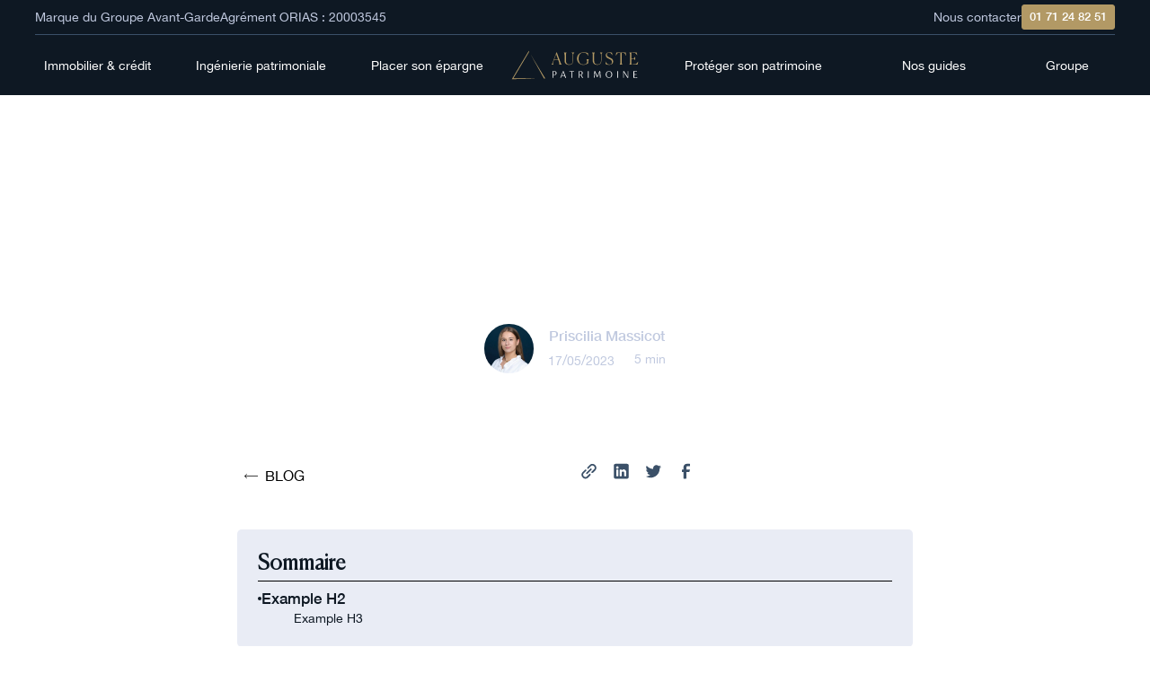

--- FILE ---
content_type: text/html
request_url: https://www.auguste-patrimoine.fr/blog/lhistoire-fascinante-du-livret-a-de-lepargne-traditionnelle-a-la-securite-financiere-moderne
body_size: 23248
content:
<!DOCTYPE html><!-- This site was created in Webflow. https://webflow.com --><!-- Last Published: Tue Jan 20 2026 14:49:22 GMT+0000 (Coordinated Universal Time) --><html data-wf-domain="www.auguste-patrimoine.fr" data-wf-page="65f9ca1f3607dc151d988826" data-wf-site="64177648133530bdf9de3a6c" lang="fr-FR" data-wf-collection="65f9ca1f3607dc151d9887c2" data-wf-item-slug="lhistoire-fascinante-du-livret-a-de-lepargne-traditionnelle-a-la-securite-financiere-moderne"><head><meta charset="utf-8"/><title>Quelle est l&#x27;histoire du Livret A ?</title><meta content="Découvrez l&#x27;histoire fascinante du Livret A, pilier de l&#x27;épargne, son évolution au fil des décennies et les opportunités qu&#x27;il offre aujourd&#x27;hui." name="description"/><meta content="Quelle est l&#x27;histoire du Livret A ?" property="og:title"/><meta content="Découvrez l&#x27;histoire fascinante du Livret A, pilier de l&#x27;épargne, son évolution au fil des décennies et les opportunités qu&#x27;il offre aujourd&#x27;hui." property="og:description"/><meta content="https://cdn.prod.website-files.com/641b24a414929a59a4bba3c9/6464cac014f627324a3191d4_image%20(1).webp" property="og:image"/><meta content="Quelle est l&#x27;histoire du Livret A ?" property="twitter:title"/><meta content="Découvrez l&#x27;histoire fascinante du Livret A, pilier de l&#x27;épargne, son évolution au fil des décennies et les opportunités qu&#x27;il offre aujourd&#x27;hui." property="twitter:description"/><meta content="https://cdn.prod.website-files.com/641b24a414929a59a4bba3c9/6464cac014f627324a3191d4_image%20(1).webp" property="twitter:image"/><meta property="og:type" content="website"/><meta content="summary_large_image" name="twitter:card"/><meta content="width=device-width, initial-scale=1" name="viewport"/><meta content="Webflow" name="generator"/><link href="https://cdn.prod.website-files.com/64177648133530bdf9de3a6c/css/augustes-x-digidop.webflow.shared.32ef74261.min.css" rel="stylesheet" type="text/css" integrity="sha384-Mu90JhRlJxTTqMP2vEUFxWeEf23KG4FqNs7b0JbBdsQF5+tJ9rJkWFFaSLlA/IV3" crossorigin="anonymous"/><script type="text/javascript">!function(o,c){var n=c.documentElement,t=" w-mod-";n.className+=t+"js",("ontouchstart"in o||o.DocumentTouch&&c instanceof DocumentTouch)&&(n.className+=t+"touch")}(window,document);</script><link href="https://cdn.prod.website-files.com/64177648133530bdf9de3a6c/642d68d01132f421df289262_favicon%20(1).png" rel="shortcut icon" type="image/x-icon"/><link href="https://cdn.prod.website-files.com/64177648133530bdf9de3a6c/641b1fffbec993560d138339_logo-256.png" rel="apple-touch-icon"/><link href="https://www.auguste-patrimoine.fr/blog/lhistoire-fascinante-du-livret-a-de-lepargne-traditionnelle-a-la-securite-financiere-moderne" rel="canonical"/><!-- Finsweet Cookie Consent -->
<script async src="https://cdn.jsdelivr.net/npm/@finsweet/cookie-consent@1/fs-cc.js" fs-cc-mode="opt-in"></script>

<!-- Définition des variables pour dates automatiques -->
<script>
    const moisAuto = ["janvier", "février", "mars", "avril", "mai", "juin", "juillet", "août", "septembre", "octobre", "novembre", "décembre"];
    const dateAuto = new Date();
    window.onload = function() {
        document.getElementById("mois-auto").textContent = moisAuto[dateAuto.getMonth()];
      	document.getElementById("annee-auto").textContent = dateAuto.getFullYear();
    };
</script>

<script>
document.addEventListener("DOMContentLoaded", function() {
  const moisAuto = ["janvier", "février", "mars", "avril", "mai", "juin", "juillet", "août", "septembre", "octobre", "novembre", "décembre"];
  const currentDate = new Date();
  const currentYear = currentDate.getFullYear();
  const currentMonth = moisAuto[currentDate.getMonth()];

  // Mettre à jour tous les éléments avec la classe .auto-year
  document.querySelectorAll('.auto-year').forEach(yearSpan => {
    yearSpan.textContent = currentYear;
  });

  // Mettre à jour tous les éléments avec la classe .auto-month
  document.querySelectorAll('.auto-month').forEach(monthSpan => {
    monthSpan.textContent = currentMonth;
  });
});
</script>



<!-- Google tag (gtag.js) - Google Analytics -->
<script async src="https://www.googletagmanager.com/gtag/js?id=G-4T73TZEG6E"></script>

<script>
    window.dataLayer = window.dataLayer || [];
    function gtag(){dataLayer.push(arguments);}
    gtag('js', new Date());
    gtag('config', 'G-F1WHGMVMD1');
 </script>

<!-- Fin Google Analytics -->
<script type="application/ld+json">
{
  "@context": "http://schema.org",
  "@type": "Organization",
  "name": "Auguste Patrimoine",
  "url": "https://www.auguste-patrimoine.fr/",
  "logo": "https://cdn.prod.website-files.com/64177648133530bdf9de3a6c/641b1fffbec993560d138339_logo-256.png",
  "contactPoint": {
    "@type": "ContactPoint",
    "telephone": "+33-1-23-45-67-89",
    "contactType": "Service client"
  },
  "sameAs": [
    "https://www.facebook.com/augustepatrimoine",
    "https://www.linkedin.com/company/augustepatrimoine"
  ],
  "address": {
    "@type": "PostalAddress",
    "streetAddress": "95 Boulevard Haussmann",
    "addressLocality": "Paris",
    "postalCode": "75008",
    "addressCountry": "FR"
  }
}
</script>

<!-- Google Tag Manager -->

<script>(function(w,d,s,l,i){w[l]=w[l]||[];w[l].push({'gtm.start':

new Date().getTime(),event:'gtm.js'});var f=d.getElementsByTagName(s)[0],

j=d.createElement(s),dl=l!='dataLayer'?'&l='+l:'';j.async=true;j.src=

'https://www.googletagmanager.com/gtm.js?id='+i+dl;f.parentNode.insertBefore(j,f);

})(window,document,'script','dataLayer','GTM-5H3DXLRL');</script>

<!-- End Google Tag Manager -->


<!-- Google Tag Manager (noscript) -->

<noscript><iframe src="https://www.googletagmanager.com/ns.html?id=GTM-5H3DXLRL"

height="0" width="0" style="display:none;visibility:hidden"></iframe></noscript>

<!-- End Google Tag Manager (noscript) --><!-- [Attributes by Finsweet] Powerful Rich Text -->
<script defer src="https://cdn.jsdelivr.net/npm/@finsweet/attributes-richtext@1/richtext.js"></script>
<script defer src="https://cdn.jsdelivr.net/npm/@finsweet/attributes-toc@1/toc.js"></script>
<script type="application/ld+json">
{
  "@context": "https://schema.org",
  "@type": "BlogPosting",
  "headline": "Quels sont les secrets du Livret A ?",
  "description": "Le Livret A, véritable pilier de l&#39;épargne, a su évoluer au fil des décennies pour répondre aux besoins des épargnants. Grâce à sa sécurité, sa liquidité et ses avantages fiscaux, il demeure une option privilégiée pour préserver ses liquidités à court terme.",
  "datePublished": "May 17, 2023",
  "dateModified": "Dec 09, 2025",
   "author": {
    "@type": "Person",
    "name": "Priscilia Massicot",
    "url": "https://www.linkedin.com/in/priscilia-massicot-1893b9188/"
  },
  "publisher": {
    "@type": "Organization",
    "name": "Auguste Patrimoine",
    "logo": {
      "@type": "ImageObject",
      "url": "https://cdn.prod.website-files.com/64177648133530bdf9de3a6c/641b1fffbec993560d138339_logo-256.png"
    }
  },
  "mainEntityOfPage": {
    "@type": "WebPage",
    "@id": "www.auguste-patrimoine.fr/blog/lhistoire-fascinante-du-livret-a-de-lepargne-traditionnelle-a-la-securite-financiere-moderne"
  },
  "image": {
    "@type": "ImageObject",
    "url": "https://cdn.prod.website-files.com/641b24a414929a59a4bba3c9/6464cac014f627324a3191d4_image%20(1).webp",
    "height": 1200,
    "width": 630
  }
}
</script></head><body><div class="page-wrapper"><div class="global-styles w-embed"><style>

/* Make text look crisper and more legible in all browsers */
body {
  -webkit-font-smoothing: antialiased;
  -moz-osx-font-smoothing: grayscale;
  font-smoothing: antialiased;
  text-rendering: optimizeLegibility;
}

/* Focus state style for keyboard navigation for the focusable elements */
*[tabindex]:focus-visible,
  input[type="file"]:focus-visible {
   outline: 0.125rem solid #4d65ff;
   outline-offset: 0.125rem;
}

/* Get rid of top margin on first element in any rich text element */
.w-richtext > :not(div):first-child, .w-richtext > div:first-child > :first-child {
  margin-top: 0 !important;
}

/* Get rid of bottom margin on last element in any rich text element */
.w-richtext>:last-child, .w-richtext ol li:last-child, .w-richtext ul li:last-child {
	margin-bottom: 0 !important;
}

/* Prevent all click and hover interaction with an element */
.pointer-events-off {
	pointer-events: none;
}

/* Enables all click and hover interaction with an element */
.pointer-events-on {
  pointer-events: auto;
}

/* Create a class of .div-square which maintains a 1:1 dimension of a div */
.div-square::after {
	content: "";
	display: block;
	padding-bottom: 100%;
}

/* Make sure containers never lose their center alignment */
.container-medium,.container-small, .container-large {
	margin-right: auto !important;
  margin-left: auto !important;
}

/* 
Make the following elements inherit typography styles from the parent and not have hardcoded values. 
Important: You will not be able to style for example "All Links" in Designer with this CSS applied.
Uncomment this CSS to use it in the project. Leave this message for future hand-off.
*/
/*
a,
.w-input,
.w-select,
.w-tab-link,
.w-nav-link,
.w-dropdown-btn,
.w-dropdown-toggle,
.w-dropdown-link {
  color: inherit;
  text-decoration: inherit;
  font-size: inherit;
}
*/

/* Apply "..." after 3 lines of text */
.text-style-3lines {
	display: -webkit-box;
	overflow: hidden;
	-webkit-line-clamp: 3;
	-webkit-box-orient: vertical;
}

/* Apply "..." after 2 lines of text */
.text-style-2lines {
	display: -webkit-box;
	overflow: hidden;
	-webkit-line-clamp: 2;
	-webkit-box-orient: vertical;
}

/* Adds inline flex display */
.display-inlineflex {
  display: inline-flex;
}

/* These classes are never overwritten */
.hide {
  display: none !important;
}

@media screen and (max-width: 991px) {
    .hide, .hide-tablet {
        display: none !important;
    }
}
  @media screen and (max-width: 767px) {
    .hide-mobile-landscape{
      display: none !important;
    }
}
  @media screen and (max-width: 479px) {
    .hide-mobile{
      display: none !important;
    }
}
 
.margin-0 {
  margin: 0rem !important;
}
  
.padding-0 {
  padding: 0rem !important;
}

.spacing-clean {
padding: 0rem !important;
margin: 0rem !important;
}

.margin-top {
  margin-right: 0rem !important;
  margin-bottom: 0rem !important;
  margin-left: 0rem !important;
}

.padding-top {
  padding-right: 0rem !important;
  padding-bottom: 0rem !important;
  padding-left: 0rem !important;
}
  
.margin-right {
  margin-top: 0rem !important;
  margin-bottom: 0rem !important;
  margin-left: 0rem !important;
}

.padding-right {
  padding-top: 0rem !important;
  padding-bottom: 0rem !important;
  padding-left: 0rem !important;
}

.margin-bottom {
  margin-top: 0rem !important;
  margin-right: 0rem !important;
  margin-left: 0rem !important;
}

.padding-bottom {
  padding-top: 0rem !important;
  padding-right: 0rem !important;
  padding-left: 0rem !important;
}

.margin-left {
  margin-top: 0rem !important;
  margin-right: 0rem !important;
  margin-bottom: 0rem !important;
}
  
.padding-left {
  padding-top: 0rem !important;
  padding-right: 0rem !important;
  padding-bottom: 0rem !important;
}
  
.margin-horizontal {
  margin-top: 0rem !important;
  margin-bottom: 0rem !important;
}

.padding-horizontal {
  padding-top: 0rem !important;
  padding-bottom: 0rem !important;
}

.margin-vertical {
  margin-right: 0rem !important;
  margin-left: 0rem !important;
}
  
.padding-vertical {
  padding-right: 0rem !important;
  padding-left: 0rem !important;
}
.form_input:focus::placeholder {
  color: rgba(0, 0, 0, 0);
}
.form-input:focus::placeholder {
  color: rgba(0, 0, 0, 0);
}
  html { font-size: calc(0.625rem + 0.41666666666666663vw); }
  @media screen and (max-width:1920px) { html { font-size: calc(0.625rem + 0.41666666666666674vw); } }
  @media screen and (max-width:1440px) { html { font-size: calc(0.8126951092611863rem + 0.20811654526534862vw); } }
  @media screen and (max-width:479px) { html { font-size: calc(0.8747384937238494rem + 0.41841004184100417vw); } }
</style></div><div class="navbar_wrapper div-block-3"><div class="padding-global"><div class="navbar_banner-top"><div class="navbar-banner_left"><a href="https://www.familyoffice-paris.fr/" class="navbar-banner_link is-button-on-mobile">Marque du Groupe Avant-Garde</a><a href="https://www.orias.fr/home/showIntermediaire/882888662" target="_blank" class="navbar-banner_link is-button-on-mobile">Agrément ORIAS : 20003545</a></div><div class="navbar-banner_left"><a href="/contact" class="navbar-banner_link hide-mobile-landscape">Nous contacter</a><a href="tel:+33171248251" class="button is-small is-nav w-button">01 71 24 82 51</a></div></div></div><div data-animation="default" class="navbar6_component w-nav" data-easing2="ease" fs-scrolldisable-element="smart-nav" data-easing="ease" data-collapse="medium" data-w-id="c39a136d-778e-4706-90d7-1615a6fd7a6b" role="banner" data-duration="400"><div class="navbar6_container"><a href="/" class="navbar6_logo-link is-mobile w-nav-brand"><img src="https://cdn.prod.website-files.com/64177648133530bdf9de3a6c/641b1ff1ddf5d25fd2701cdc_logo-auguste-patrimoine.svg" loading="lazy" alt="Logo Auguste Patrimoine" class="navbar6_logo"/></a><nav role="navigation" class="navbar6_menu w-nav-menu"><div class="navbar6_menu-left"><div data-hover="true" data-delay="300" data-w-id="c39a136d-778e-4706-90d7-1615a6fd7a71" class="navbar6_menu-dropdown w-dropdown"><div class="navbar6_dropdown-toggle is-first w-dropdown-toggle"><a href="/credits" class="nav_main_link w-inline-block"><div>Immobilier &amp; crédit</div></a><div class="nav-for-mobile">Immobilier &amp; crédit</div></div><nav class="navbar6_dropdown-list w-dropdown-list"><div class="navbar6_container"><div class="navbar6_dropdown-content"><div class="navbar6_dropdown-content-wrapper-credit"><div class="navbar6_dropdown-link-list"><div class="footer6_column-heading">Investir en immobilier</div><div class="padding-bottom padding-xsmall"></div><div id="w-node-aa4b17fc-b0dc-8010-9aa8-6871b9f2ed78-a6fd7a5e" class="w-dyn-list"><div role="list" class="w-dyn-items"><div role="listitem" class="w-dyn-item"><a href="/immobilier/comment-investir-dans-limmobilier" class="navbar6_dropdown-link w-inline-block"><div>Comment investir dans l&#x27;immobilier</div></a></div><div role="listitem" class="w-dyn-item"><a href="/immobilier/investir-en-crowdfunding-immobilier" class="navbar6_dropdown-link w-inline-block"><div>Investir en crowdfunding immobilier</div></a></div><div role="listitem" class="w-dyn-item"><a href="/immobilier/investir-en-loi-malraux" class="navbar6_dropdown-link w-inline-block"><div>Investir en loi Malraux</div></a></div><div role="listitem" class="w-dyn-item"><a href="/immobilier/investir-en-loi-monuments-historiques" class="navbar6_dropdown-link w-inline-block"><div>Investir en loi Monuments Historiques</div></a></div><div role="listitem" class="w-dyn-item"><a href="/immobilier/investir-en-lmnp" class="navbar6_dropdown-link w-inline-block"><div>Investir en LMNP</div></a></div><div role="listitem" class="w-dyn-item"><a href="/immobilier/loueur-meuble-professionnel-lmp" class="navbar6_dropdown-link w-inline-block"><div>Investir en LMP</div></a></div><div role="listitem" class="w-dyn-item"><a href="/immobilier/investir-en-nue-propriete" class="navbar6_dropdown-link w-inline-block"><div>Investir en Nue-Propriété</div></a></div></div></div></div><div class="navbar6_dropdown-link-list"><div class="footer6_column-heading">Investir en SCPI</div><a id="w-node-f0afbeb5-4101-707e-5fe6-23f4ad6cd08a-a6fd7a5e" href="/immobilier/investir-en-scpi-sci" class="navbar6_dropdown-link">Investir en SCPI - SCI</a><a id="w-node-_14e3727b-a7cf-4fae-6978-79227000ccf7-a6fd7a5e" href="/immobilier/fiscalite-scpi" class="navbar6_dropdown-link">La fiscalité des SCPI</a><a id="w-node-_119aba76-844d-5895-ebff-a65635c87957-a6fd7a5e" href="/immobilier/scpi-demembrement" class="navbar6_dropdown-link">SCPI en démembrement</a><a id="w-node-_85bda7b5-a561-bb11-5b6b-9519f72a4817-a6fd7a5e" href="/immobilier/scpi-fiscales" class="navbar6_dropdown-link">Les SCPI dites &quot;fiscales&quot;</a><a id="w-node-f4f575df-cc74-dd50-d2fc-40360c8c5e42-a6fd7a5e" href="/immobilier/scpi-a-credit" class="navbar6_dropdown-link">SCPI à crédit</a></div><div class="navbar6_dropdown-link-list-larger"><div class="footer6_column-heading">PLACEMENTS IMMOBILIERS PAPIERS</div><div class="padding-bottom padding-xsmall"></div><div id="w-node-_5f6c4d08-345a-01a9-13e7-b7e4adc643b4-a6fd7a5e" class="w-dyn-list"><div role="list" class="w-dyn-items"><div role="listitem" class="w-dyn-item"><a href="/placements-immobiliers-papiers/scpi-transitions-europe" class="navbar6_dropdown-link w-inline-block"><div class="text-block">SCPI Transitions Europe </div><div class="w-embed"><p class="bold"> <b><font color="#AE9A6C">+8.25%&nbsp;bruts&nbsp;en&nbsp;2024</font></b></p></div></a></div><div role="listitem" class="w-dyn-item"><a href="/placements-immobiliers-papiers/scpi-remake-live" class="navbar6_dropdown-link w-inline-block"><div class="text-block">SCPI Remake Live</div><div class="w-embed"><p class="bold"> <b><font color="#AE9A6C">+7.50%&nbsp;bruts&nbsp;en&nbsp;2024</font></b></p></div></a></div><div role="listitem" class="w-dyn-item"><a href="/placements-immobiliers-papiers/scpi-iroko-zen" class="navbar6_dropdown-link w-inline-block"><div class="text-block">SCPI Iroko Zen</div><div class="w-embed"><p class="bold"> <b><font color="#AE9A6C">+7.32%&nbsp;bruts&nbsp;en&nbsp;2024</font></b></p></div></a></div></div></div><a id="w-node-_5f6c4d08-345a-01a9-13e7-b7e4adc643bd-a6fd7a5e" href="/placements-immobiliers-papiers" class="navbar6_dropdown-link">Voir le top de l&#x27;immobilier papier</a></div><div class="navbar6_dropdown-link-list"><div class="footer6_column-heading"><strong>NOS SERVICES POUR VOTRE CRÉDIT<br/></strong></div><div class="padding-bottom padding-xsmall"></div><div id="w-node-_3ad8bc98-a2e0-7009-7201-2f124633f108-a6fd7a5e" class="w-dyn-list"><div role="list" class="w-dyn-items"><div role="listitem" class="navbar_colletion-link_item w-dyn-item"><a href="/credits/credit-lombard" class="navbar6_dropdown-link w-inline-block"><div>Crédit Lombard</div></a></div><div role="listitem" class="navbar_colletion-link_item w-dyn-item"><a href="/credits/credit-immobilier" class="navbar6_dropdown-link w-inline-block"><div>Crédit immobilier</div></a></div><div role="listitem" class="navbar_colletion-link_item w-dyn-item"><a href="/credits/credit-professionnel" class="navbar6_dropdown-link w-inline-block"><div>Crédit professionnel</div></a></div><div role="listitem" class="navbar_colletion-link_item w-dyn-item"><a href="/credits/assurance-de-pret" class="navbar6_dropdown-link w-inline-block"><div>Assurance de prêt</div></a></div><div role="listitem" class="navbar_colletion-link_item w-dyn-item"><a href="/credits/le-rachat-a-soi-meme" class="navbar6_dropdown-link w-inline-block"><div>Le rachat à soi-même - OBO</div></a></div></div></div></div></div></div></div></nav></div><div data-hover="true" data-delay="300" data-w-id="c39a136d-778e-4706-90d7-1615a6fd7aac" class="navbar6_menu-dropdown w-dropdown"><div class="navbar6_dropdown-toggle w-dropdown-toggle"><a href="/gestion-patrimoniale" class="nav_main_link w-inline-block"><div>Ingénierie patrimoniale</div></a><div class="nav-for-mobile">Ingénierie patrimoniale</div></div><nav class="navbar6_dropdown-list w-dropdown-list"><div class="navbar6_container"><div class="navbar6_dropdown-content"><div class="navbar6_dropdown-content-wrapper-ip"><div class="navbar6_dropdown-link-list"><div class="footer6_column-heading">Patrimoine privé</div><a id="w-node-bde08abc-9271-4dfd-856e-eaa8a3f3bfa8-a6fd7a5e" href="/gestion-patrimoniale/creation-sci" class="navbar6_dropdown-link">Créer une SCI</a><a id="w-node-bde08abc-9271-4dfd-856e-eaa8a3f3bfaa-a6fd7a5e" href="/gestion-patrimoniale/slp-societe-de-libre-partenariat" class="navbar6_dropdown-link">SLP : Société de Libre Partenariat</a><a id="w-node-bde08abc-9271-4dfd-856e-eaa8a3f3bfac-a6fd7a5e" href="/gestion-patrimoniale/transferer-mes-enveloppes-chez-auguste" class="navbar6_dropdown-link">Transférer mes enveloppes existantes</a><a id="w-node-bde08abc-9271-4dfd-856e-eaa8a3f3bfae-a6fd7a5e" href="/gestion-patrimoniale/taxe-puma" class="navbar6_dropdown-link">Notre guide sur la taxe PUMA</a><a id="w-node-bde08abc-9271-4dfd-856e-eaa8a3f3bfb0-a6fd7a5e" href="/gestion-patrimoniale/remuneration-choisir-entre-dividendes-et-salaires" class="navbar6_dropdown-link">Rémunération : dividendes ou salaires</a></div><div class="navbar6_dropdown-link-list"><div class="footer6_column-heading">Succession et famille</div><a id="w-node-a08e6a20-2843-710b-ff3b-92761848d0ad-a6fd7a5e" href="/gestion-patrimoniale/usufruit-succession" class="navbar6_dropdown-link">Succession avec usufruit</a><a id="w-node-a08e6a20-2843-710b-ff3b-92761848d0af-a6fd7a5e" href="/gestion-patrimoniale/sci-familiale-succession" class="navbar6_dropdown-link">SCI familiale et succession</a><a id="w-node-a08e6a20-2843-710b-ff3b-92761848d0b1-a6fd7a5e" href="/gestion-patrimoniale/calculer-les-droits-de-succession" class="navbar6_dropdown-link">Calculer les droits de succession</a><a id="w-node-a08e6a20-2843-710b-ff3b-92761848d0b3-a6fd7a5e" href="/gestion-patrimoniale/realiser-une-donation" class="navbar6_dropdown-link">Réaliser une donation</a><a id="w-node-a08e6a20-2843-710b-ff3b-92761848d0b5-a6fd7a5e" href="/gestion-patrimoniale/quel-regime-matrimonial-choisir" class="navbar6_dropdown-link">Bien choisir son régime matrimonial</a><a id="w-node-_8476a62e-28e7-5b20-f45b-85e0ece395e6-a6fd7a5e" href="/gestion-patrimoniale/proteger-conjoint-survivant-succession" class="navbar6_dropdown-link">Protéger le conjoint survivant</a><a id="w-node-cdebe44b-0e43-c9f2-ffef-ffd313bc0f63-a6fd7a5e" href="/gestion-patrimoniale/demembrement-usufruit-nue-propriete" class="navbar6_dropdown-link">Usufruit et nue-propriété</a></div><div class="navbar6_dropdown-link-list"><div class="footer6_column-heading">patrimoine PROFESSIONNEL</div><div class="padding-bottom padding-xsmall"></div><div id="w-node-_940cb93a-a1a7-3207-6028-a78d5aa59d97-a6fd7a5e" class="w-dyn-list"><div role="list" class="w-dyn-items"><div role="listitem" class="w-dyn-item"><a href="/gestion-patrimoniale/150-0-b-ter" class="navbar6_dropdown-link w-inline-block"><div>Article 150-0 B ter du CGI</div></a></div><div role="listitem" class="w-dyn-item"><a href="/gestion-patrimoniale/creation-societe-holding" class="navbar6_dropdown-link w-inline-block"><div>Créer une société ou une holding</div></a></div><div role="listitem" class="w-dyn-item"><a href="/gestion-patrimoniale/pacte-dutreil" class="navbar6_dropdown-link w-inline-block"><div>Le pacte Dutreil</div></a></div><div role="listitem" class="w-dyn-item"><a href="/gestion-patrimoniale/contrat-prevoyance-dirigeants-salaries-homme-cle" class="navbar6_dropdown-link w-inline-block"><div>Les contrats de prévoyance </div></a></div><div role="listitem" class="w-dyn-item"><a href="/gestion-patrimoniale/contrats-homme-cle" class="navbar6_dropdown-link w-inline-block"><div>Les contrats Homme Clé</div></a></div></div></div></div></div></div></div></nav></div><div data-hover="true" data-delay="300" data-w-id="c39a136d-778e-4706-90d7-1615a6fd7a7f" class="navbar6_menu-dropdown w-dropdown"><div class="navbar6_dropdown-toggle w-dropdown-toggle"><a href="/services-epargne" target="_blank" class="nav_main_link w-inline-block"><div>Placer son épargne</div></a><div class="nav-for-mobile">Placer son épargne</div></div><nav class="navbar6_dropdown-list w-dropdown-list"><div class="navbar6_container"><div class="navbar6_dropdown-content"><div class="navbar6_dropdown-content-wrapper-placement_epargne"><div class="navbar6_dropdown-link-list"><div class="footer6_column-heading">Les enveloppes</div><div class="padding-bottom padding-xsmall"></div><div id="w-node-d4818722-1595-84de-91ee-ab1fe3ca2bc8-a6fd7a5e" class="w-dyn-list"><div role="list" class="w-dyn-items"><div role="listitem" class="w-dyn-item"><a href="/epargne/assurance-vie-luxembourgeoise" class="navbar6_dropdown-link w-inline-block"><div>Assurance vie luxembourgeoise</div></a></div><div role="listitem" class="w-dyn-item"><a href="/epargne/assurance-vie-francaise" class="navbar6_dropdown-link w-inline-block"><div>Assurance vie française</div></a></div><div role="listitem" class="w-dyn-item"><a href="/epargne/contrat-de-capitalisation" class="navbar6_dropdown-link w-inline-block"><div>Contrat de capitalisation</div></a></div><div role="listitem" class="w-dyn-item"><a href="/epargne/plan-epargne-retraite-individuel-per" class="navbar6_dropdown-link w-inline-block"><div>Plan Épargne Retraite - PER</div></a></div><div role="listitem" class="w-dyn-item"><a href="/epargne/plan-epargne-actions-pea-pea-pme" class="navbar6_dropdown-link w-inline-block"><div>Plan Épargne Actions - PEA</div></a></div><div role="listitem" class="w-dyn-item"><a href="/epargne/compte-titres" class="navbar6_dropdown-link w-inline-block"><div>Compte-titres</div></a></div><div role="listitem" class="w-dyn-item"><a href="/epargne/contrat-de-capitalisation-luxembourgeois" class="navbar6_dropdown-link w-inline-block"><div>Contrat de capitalisation luxembourgeois</div></a></div></div></div></div><div class="navbar6_dropdown-link-list"><div class="footer6_column-heading">Les placements</div><div class="padding-bottom padding-xsmall"></div><div id="w-node-_53ca58c1-5a74-2d3f-72fd-9db943683d75-a6fd7a5e" class="w-dyn-list"><div role="list" class="w-dyn-items"><div role="listitem" class="w-dyn-item"><a href="/epargne/opcvm-capital-garanti" class="navbar6_dropdown-link w-inline-block"><div>OPCVM à capital garanti</div></a></div><div role="listitem" class="w-dyn-item"><a href="/epargne/etf" class="navbar6_dropdown-link w-inline-block"><div>ETF</div></a></div><div role="listitem" class="w-dyn-item"><a href="/epargne/fonds-investissement" class="navbar6_dropdown-link w-inline-block"><div>Fonds d’investissement</div></a></div><div role="listitem" class="w-dyn-item"><a href="/epargne/obligations" class="navbar6_dropdown-link w-inline-block"><div>Obligations</div></a></div><div role="listitem" class="w-dyn-item"><a href="/epargne/etf-obligataire" class="navbar6_dropdown-link w-inline-block"><div>ETF obligataire</div></a></div><div role="listitem" class="w-dyn-item"><a href="/epargne/hedge-funds" class="navbar6_dropdown-link w-inline-block"><div>Hedge funds</div></a></div></div></div></div><div class="navbar6_dropdown-link-list"><div class="footer6_column-heading">produit structuré</div><div class="padding-bottom padding-xsmall"></div><a href="/produit-structure/guide" class="navbar6_dropdown-link w-inline-block"><div>Notre guide sur les produits structurés</div></a><a href="/produit-structure" class="navbar6_dropdown-link w-inline-block"><div>Produits structurés sur-mesure </div></a><a href="/produit-structure/assurance-vie" class="navbar6_dropdown-link w-inline-block"><div>Produits structurés en assurance vie</div></a><a href="/produit-structure/fonds-structures" class="navbar6_dropdown-link w-inline-block"><div>Fonds structurés</div></a><a href="/produit-structure/emtn" class="navbar6_dropdown-link w-inline-block"><div>EMTN</div></a><a href="/produit-structure/capital-garanti" class="navbar6_dropdown-link w-inline-block"><div>Produits structurés à capital garanti</div></a></div><div class="navbar6_dropdown-link-list"><div class="footer6_column-heading">Private Equity</div><div class="padding-bottom padding-xsmall"></div><a href="/epargne/private-equity" class="navbar6_dropdown-link w-inline-block"><div>Notre guide sur le private equity</div></a><a href="/epargne/investir-en-private-equity" class="navbar6_dropdown-link w-inline-block"><div>Comment investir en private equity ?</div></a><a href="/epargne/fcpr-private-equity" class="navbar6_dropdown-link w-inline-block"><div>Investir en FCPR</div></a><a href="/epargne/fpci-private-equity" class="navbar6_dropdown-link w-inline-block"><div>Investir en FPCI</div></a><a href="/epargne/private-equity-immobilier" class="navbar6_dropdown-link w-inline-block"><div>Private equity immobilier</div></a><a href="/epargne/meilleurs-fonds-de-private-equity" class="navbar6_dropdown-link w-inline-block"><div>Les meilleurs fonds de private equity</div></a></div></div></div></div></nav></div></div><a href="/" class="navbar6_logo-link w-nav-brand"><img src="https://cdn.prod.website-files.com/64177648133530bdf9de3a6c/641b1ff1ddf5d25fd2701cdc_logo-auguste-patrimoine.svg" alt="Cabinet de gestion de patrimoine à Paris" class="navbar6_logo"/></a><div class="navbar6_menu-left"><div data-hover="true" data-delay="300" data-w-id="c39a136d-778e-4706-90d7-1615a6fd7a9e" class="navbar6_menu-dropdown w-dropdown"><div class="navbar6_dropdown-toggle w-dropdown-toggle"><a href="#" class="nav_main_link w-inline-block"><div>Protéger son patrimoine</div></a><div class="nav-for-mobile">Protéger son patrimoine</div></div><nav class="navbar6_dropdown-list w-dropdown-list"><div class="navbar6_container"><div class="navbar6_dropdown-content"><div class="navbar6_dropdown-content-wrapper-scpi"><div class="navbar6_dropdown-link-list"><div class="footer6_column-heading">Protéger son patrimoine</div><div class="padding-bottom padding-xsmall"></div><a href="/gestion-patrimoniale/or-argent" class="navbar6_dropdown-link w-inline-block"><div>Acheter de l&#x27;or ou de l&#x27;argent</div></a><a href="/gestion-patrimoniale/diversifier-les-devises" class="navbar6_dropdown-link w-inline-block"><div>Diversifier les devises</div></a><a href="/gestion-patrimoniale/ouvrir-un-compte-au-luxembourg" class="navbar6_dropdown-link w-inline-block"><div>Ouvrir un compte au Luxembourg</div></a><a href="/gestion-patrimoniale/ouvrir-un-compte-en-suisse" class="navbar6_dropdown-link w-inline-block"><div>Ouvrir un compte en Suisse</div></a><a href="/gestion-patrimoniale/investir-a-l-etranger" class="navbar6_dropdown-link w-inline-block"><div>Investir à l&#x27;étranger</div></a><a href="/gestion-patrimoniale/placer-epargne-luxembourg-suisse" class="navbar6_dropdown-link w-inline-block"><div>Dans quel pays placer son épargne ?</div></a></div><div class="navbar6_dropdown-link-list"><div class="footer6_column-heading">Gestion de patrimoine pour expatriés</div><a id="w-node-_631c3d9b-d0c0-5f59-02a2-722c6a91775b-a6fd7a5e" href="/gestion-patrimoniale/gestion-de-patrimoine-expatrie" class="navbar6_dropdown-link">Gestion de patrimoine pour expatriés</a><a id="w-node-_631c3d9b-d0c0-5f59-02a2-722c6a91775d-a6fd7a5e" href="/gestion-patrimoniale/placements-financiers-expatriation" class="navbar6_dropdown-link">Meilleurs placements pour expatriés</a><a id="w-node-_631c3d9b-d0c0-5f59-02a2-722c6a91775f-a6fd7a5e" href="/gestion-patrimoniale/fiscalite-expatriation" class="navbar6_dropdown-link">Fiscalité de l&#x27;expatriation</a></div></div></div></div></nav></div><div data-hover="true" data-delay="300" data-w-id="c39a136d-778e-4706-90d7-1615a6fd7a8d" class="navbar6_menu-dropdown w-dropdown"><div class="navbar6_dropdown-toggle w-dropdown-toggle"><a href="/produit-structure/guide" class="nav_main_link w-inline-block"><div>Nos guides</div></a><div class="nav-for-mobile">Nos guides</div></div><nav class="navbar6_dropdown-list w-dropdown-list"><div class="navbar6_container"><div class="navbar6_dropdown-content"><div class="navbar6_dropdown-content-wrapper-copy-copy-copy"><div class="navbar6_dropdown-link-list"><div class="footer6_column-heading">Nos guides généraux</div><div class="padding-bottom padding-xsmall"></div><a href="/epargne/investir-1-million-deuros" class="navbar6_dropdown-link w-inline-block"><div>Comment investir 1 million d&#x27;euros ?</div></a><a href="/epargne/investir-100-000-euros" class="navbar6_dropdown-link w-inline-block"><div>Comment investir 100 000 euros ?</div></a><a href="/epargne/meilleur-placement-financier-non-imposable" class="navbar6_dropdown-link w-inline-block"><div>Les meilleurs placements financiers non imposables</div></a><a href="/epargne/placer-de-largent-qui-rapporte-mensuellement" class="navbar6_dropdown-link w-inline-block"><div>Placer de l&#x27;argent qui rapporte mensuellement</div></a><a href="/epargne/meilleur-placement-pour-un-senior" class="navbar6_dropdown-link w-inline-block"><div>Meilleurs placements pour les seniors</div></a><a href="/gestion-patrimoniale/liberte-independance-financiere-fire" class="navbar6_dropdown-link w-inline-block"><div>Comment atteindre la liberté financière</div></a><a href="/epargne/comment-ouvrir-une-assurance-vie-au-luxembourg" class="navbar6_dropdown-link w-inline-block"><div>Comment ouvrir une assurance vie au Luxembourg ?</div></a><a href="/immobilier/comment-investir-dans-limmobilier" class="navbar6_dropdown-link w-inline-block"><div>Comment investir dans l&#x27;immobilier ?</div></a></div><div class="navbar6_dropdown-link-list"><div class="footer6_column-heading">Nos guides &quot;Produit&quot;</div><div class="padding-bottom padding-xsmall"></div><a href="/epargne/quel-etf-choisir" class="navbar6_dropdown-link w-inline-block"><div>Quel ETF choisir ?</div></a><a href="/epargne/private-equity" class="navbar6_dropdown-link w-inline-block"><div>Notre guide sur le private equity</div></a><a href="/produit-structure/guide" class="navbar6_dropdown-link w-inline-block"><div>Notre guide sur les produits structurés</div></a><a href="/immobilier/investir-en-scpi-sci" class="navbar6_dropdown-link w-inline-block"><div>Investir en SCPI - SCI</div></a><a href="/epargne/livret-a-questions-reponses" class="navbar6_dropdown-link w-inline-block"><div>Tout savoir sur le livret A</div></a><a href="/epargne/pel-10-ans-que-faire" class="navbar6_dropdown-link w-inline-block"><div>Que faire de son PEL à 10 ans ?</div></a><a href="/epargne/quel-livret-choisir" class="navbar6_dropdown-link w-inline-block"><div>Quel livret choisir ?</div></a></div><div class="navbar6_dropdown-link-list"><div class="footer6_column-heading">Meilleurs placements</div><a href="/epargne/quel-etf-choisir" class="navbar6_dropdown-link w-inline-block"><div>Meilleurs ETF</div></a><a href="/produit-structure/classement-meilleurs-produits-structures" class="navbar6_dropdown-link w-inline-block"><div>Meilleurs produits structurés</div></a><a href="/epargne/meilleur-compte-a-terme" class="navbar6_dropdown-link w-inline-block"><div>Meilleurs comptes à terme</div></a></div></div></div></div></nav></div><div data-hover="true" data-delay="300" data-w-id="c39a136d-778e-4706-90d7-1615a6fd7aba" class="navbar6_menu-dropdown w-dropdown"><div class="navbar6_dropdown-toggle is-last w-dropdown-toggle"><a href="/groupe-auguste" class="nav_main_link w-inline-block"><div>Groupe</div></a><div class="nav-for-mobile">Groupe</div></div><nav class="navbar6_dropdown-list w-dropdown-list"><div class="navbar6_container"><div class="navbar6_dropdown-content"><div class="navbar6_dropdown-content-wrapper"><div><div class="footer6_column-heading">notre groupe</div><div class="padding-bottom padding-xsmall"></div><a href="/groupe-auguste" class="navbar6_dropdown-link w-inline-block"><div>Le groupe</div></a><a href="/nos-offres-job" class="navbar6_dropdown-link w-inline-block"><div>Nos offres d’emplois</div></a><a href="/accompagnement" class="navbar6_dropdown-link w-inline-block"><div>Notre accompagnement</div></a><a href="/engagement" class="navbar6_dropdown-link w-inline-block"><div>Nos engagements</div></a><a href="/contact" class="navbar6_dropdown-link w-inline-block"><div>Nous contacter</div></a></div><div><div class="footer6_column-heading">RESSOURCES</div><div class="padding-bottom padding-xsmall"></div><a href="/blog" class="navbar6_dropdown-link w-inline-block"><div>Le blog</div></a><a href="/partenaires" class="navbar6_dropdown-link w-inline-block"><div>Nos partenaires</div></a><a href="/lexique" class="navbar6_dropdown-link w-inline-block"><div>Le lexique</div></a></div></div></div></div></nav></div></div></nav><div class="wrapper-for-menu-mobile"><a href="tel:+33140363214" class="button is-small is-just-for-mobile w-button">01 40 36 32 14</a><div class="navbar6_menu-button w-nav-button"><div class="menu-icon"><div class="menu-icon_line-top"></div><div class="menu-icon_line-middle"><div class="menu-icon_line-middle-inner"></div></div><div class="menu-icon_line-bottom"></div></div></div></div></div></div></div><main class="main-wrapper"><header class="section_blogpost2"><div class="blogpost2_header"><div class="padding-global"><div class="container-small"><div class="padding-section-large"><div class="blogpost2_title-wrapper"><div class="blogpost2_category-link"><div>Épargne</div></div><div class="margin-bottom margin-large"><h1 class="heading-style-h1 text-color-white">Quels sont les secrets du Livret A ?</h1></div><div class="blogpost2_author-wrapper"><div class="blog-post-header1_author-wrapper"><div class="blog-post-header1_author-image-wrapper"><img src="https://cdn.prod.website-files.com/641b24a414929a59a4bba3c9/65f81beba96784aae013313b_priscillia.webp" loading="lazy" alt="Priscilia Massicot" class="blog-post-header1_author-image"/></div><div class="blog-post-header1_author-text"><div class="text-weight-medium text-color-blue-300">Priscilia Massicot</div><div class="blogpost2_date-wrapper"><div class="date_wrapper"><div class="text-size-small">17</div><div>/</div><div class="text-size-small">05</div><div>/</div><div class="text-size-small">2023</div></div><div class="text-divider text-color-white">•</div><div class="text-size-small">5 min</div></div></div></div></div></div></div></div></div><div class="blogpost2_background-image-wrapper"><div class="image-overlay-layer"></div><img loading="eager" alt="Photo en noir et blanc de la Caisse des Dépôts et Consignation, hommes en costume assis et debout derrière des bureaux, papier, banque" src="https://cdn.prod.website-files.com/641b24a414929a59a4bba3c9/6464cac014f627324a3191d4_image%20(1).webp" sizes="100vw" srcset="https://cdn.prod.website-files.com/641b24a414929a59a4bba3c9/6464cac014f627324a3191d4_image%20(1)-p-500.webp 500w, https://cdn.prod.website-files.com/641b24a414929a59a4bba3c9/6464cac014f627324a3191d4_image%20(1).webp 640w" class="blogpost2_background-image"/></div></div><div class="padding-global"><div class="container-large"><div class="padding-bottom padding-xhuge"><div class="margin-top margin-xlarge"><div class="max-width-large align-center"><div class="blogpost2_content-top"><div class="breadcrumb_component"><a href="/blog" class="breadcrumb-link w-inline-block"><div class="breadcrumb-divider w-embed"><svg width="24" height="9" viewBox="0 0 24 9" fill="none" xmlns="http://www.w3.org/2000/svg">
<path d="M4.11068 8.77653L0 4.66585L4.11068 0.555176L4.84289 1.27454L1.96542 4.15202H24V5.17969H1.96542L4.84289 8.05716L4.11068 8.77653Z" fill="#030303"/>
</svg></div><div>blog</div></a></div><div class="w-layout-grid global_share-link_wrapper is-4-col"><a aria-label="Copier pour partager le lien" r-share-url="1" href="#" target="_blank" class="blogpost_social-link is-blue-400 w-inline-block"><div class="blogpost_social-share-icon w-embed"><svg width="100%" height="100%" viewBox="0 0 24 25" fill="none" xmlns="http://www.w3.org/2000/svg">
<path fill-rule="evenodd" clip-rule="evenodd" d="M20.9999 7.82609V8.16609C21.0007 9.23217 20.576 10.2545 19.8199 11.006L16.9999 13.836C16.4738 14.3571 15.6261 14.3571 15.1 13.836L15 13.726C14.8094 13.5316 14.8094 13.2204 15 13.026L18.4399 9.58607C18.807 9.20539 19.0083 8.69484 18.9999 8.16609V7.82609C19.0003 7.29306 18.788 6.7819 18.4099 6.40611L17.7599 5.75612C17.3841 5.37808 16.873 5.1657 16.3399 5.16612H15.9999C15.4669 5.1657 14.9558 5.37808 14.58 5.75612L11.14 9.16608C10.9456 9.35665 10.6344 9.35665 10.44 9.16608L10.33 9.05608C9.8089 8.52995 9.8089 7.68224 10.33 7.1561L13.16 4.31613C13.9165 3.57106 14.9382 3.15734 15.9999 3.16615H16.3399C17.4011 3.16531 18.4191 3.58619 19.1699 4.33613L19.8299 4.99613C20.5798 5.74691 21.0007 6.76492 20.9999 7.82609ZM8.64993 14.106L13.9399 8.81609C14.0338 8.72144 14.1616 8.66819 14.2949 8.66819C14.4282 8.66819 14.556 8.72144 14.6499 8.81609L15.3499 9.51608C15.4445 9.60996 15.4978 9.73776 15.4978 9.87108C15.4978 10.0044 15.4445 10.1322 15.3499 10.2261L10.0599 15.516C9.96604 15.6107 9.83824 15.6639 9.70492 15.6639C9.57161 15.6639 9.44381 15.6107 9.34993 15.516L8.64993 14.816C8.55528 14.7221 8.50204 14.5943 8.50204 14.461C8.50204 14.3277 8.55528 14.1999 8.64993 14.106ZM13.5599 15.166C13.3655 14.9754 13.0543 14.9754 12.8599 15.166L9.42993 18.576C9.0517 18.9565 8.53645 19.169 7.99995 19.1659H7.65995C7.12691 19.1664 6.61576 18.954 6.23997 18.576L5.58997 17.926C5.21194 17.5502 4.99956 17.039 4.99998 16.506V16.166C4.99956 15.6329 5.21194 15.1218 5.58997 14.746L9.00993 11.306C9.2005 11.1116 9.2005 10.8005 9.00993 10.606L8.89993 10.496C8.3738 9.97495 7.52609 9.97495 6.99996 10.496L4.17999 13.326C3.42392 14.0776 2.99916 15.0999 3 16.166V16.516C3.00182 17.5737 3.42249 18.5876 4.16999 19.3359L4.82998 19.9959C5.58076 20.7459 6.59878 21.1668 7.65995 21.1659H7.99995C9.05338 21.1721 10.0667 20.7624 10.8199 20.0259L13.6699 17.176C14.191 16.6498 14.191 15.8021 13.6699 15.276L13.5599 15.166Z" fill="currentColor"/>
</svg></div></a><a aria-label="Partager sur LinkedIn" r-share-linkedin="1" href="#" target="_blank" class="blogpost_social-link is-blue-400 w-inline-block"><div class="blogpost_social-share-icon w-embed"><svg role="presentation" width="100%" height="100%" viewBox="0 0 24 25" fill="none" xmlns="http://www.w3.org/2000/svg">
<path fill-rule="evenodd" clip-rule="evenodd" d="M5 3.11353H19C20.1046 3.11353 21 4.00896 21 5.11353V19.1135C21 20.2181 20.1046 21.1135 19 21.1135H5C3.89543 21.1135 3 20.2181 3 19.1135V5.11353C3 4.00896 3.89543 3.11353 5 3.11353ZM8 18.1135C8.27614 18.1135 8.5 17.8896 8.5 17.6135V10.6135C8.5 10.3374 8.27614 10.1135 8 10.1135H6.5C6.22386 10.1135 6 10.3374 6 10.6135V17.6135C6 17.8896 6.22386 18.1135 6.5 18.1135H8ZM7.25 9.11353C6.42157 9.11353 5.75 8.44196 5.75 7.61353C5.75 6.7851 6.42157 6.11353 7.25 6.11353C8.07843 6.11353 8.75 6.7851 8.75 7.61353C8.75 8.44196 8.07843 9.11353 7.25 9.11353ZM17.5 18.1135C17.7761 18.1135 18 17.8896 18 17.6135V13.0135C18.0325 11.4243 16.8576 10.068 15.28 9.87353C14.177 9.77278 13.1083 10.2879 12.5 11.2135V10.6135C12.5 10.3374 12.2761 10.1135 12 10.1135H10.5C10.2239 10.1135 10 10.3374 10 10.6135V17.6135C10 17.8896 10.2239 18.1135 10.5 18.1135H12C12.2761 18.1135 12.5 17.8896 12.5 17.6135V13.8635C12.5 13.0351 13.1716 12.3635 14 12.3635C14.8284 12.3635 15.5 13.0351 15.5 13.8635V17.6135C15.5 17.8896 15.7239 18.1135 16 18.1135H17.5Z" fill="currentColor"/>
</svg></div></a><a aria-label="Partager sur Twitter" r-share-twitter="1" href="#" target="_blank" class="blogpost_social-link is-blue-400 w-inline-block"><div class="blogpost_social-share-icon w-embed"><svg role="presentation" width="100%" height="100%" viewBox="0 0 24 25" fill="none" xmlns="http://www.w3.org/2000/svg">
<path d="M20.9727 6.83093C20.5083 7.45045 19.9469 7.99086 19.3102 8.43129C19.3102 8.59312 19.3102 8.75495 19.3102 8.92578C19.3153 11.8646 18.1414 14.6826 16.0517 16.748C13.9619 18.8134 11.1311 19.9534 8.19393 19.9124C6.49587 19.9181 4.81955 19.5304 3.2963 18.7796C3.21416 18.7437 3.16119 18.6625 3.1615 18.5728V18.4739C3.1615 18.3448 3.26611 18.2402 3.39515 18.2402C5.0643 18.1851 6.6739 17.6064 7.99622 16.5859C6.48541 16.5554 5.12607 15.6604 4.50048 14.2842C4.46889 14.2091 4.47872 14.1228 4.52645 14.0567C4.57417 13.9906 4.65288 13.9542 4.73413 13.9606C5.1933 14.0067 5.65706 13.964 6.10008 13.8347C4.43227 13.4885 3.17909 12.1039 2.99974 10.4092C2.99337 10.3279 3.0298 10.2492 3.09588 10.2014C3.16195 10.1537 3.24812 10.1438 3.32326 10.1755C3.77082 10.373 4.25397 10.477 4.74312 10.4811C3.28172 9.52199 2.65049 7.69758 3.20643 6.03975C3.26382 5.87866 3.40169 5.75965 3.56938 5.72647C3.73706 5.69328 3.90984 5.75081 4.0242 5.87792C5.99627 7.97678 8.70592 9.22749 11.5818 9.36632C11.5082 9.07238 11.472 8.77029 11.474 8.46725C11.5009 6.87825 12.4841 5.46274 13.9633 4.8834C15.4424 4.30407 17.1248 4.67556 18.2229 5.82397C18.9713 5.68138 19.6949 5.42998 20.3706 5.07774C20.4201 5.04684 20.4829 5.04684 20.5324 5.07774C20.5633 5.12726 20.5633 5.19005 20.5324 5.23957C20.2051 5.98905 19.6522 6.61765 18.9508 7.03772C19.565 6.96649 20.1684 6.8216 20.7481 6.60617C20.7969 6.57295 20.861 6.57295 20.9098 6.60617C20.9507 6.62487 20.9813 6.66064 20.9934 6.70395C21.0055 6.74726 20.9979 6.79371 20.9727 6.83093Z" fill="currentColor"/>
</svg></div></a><a aria-label="Partager sur Facebook" r-share-facebook="1" href="#" target="_blank" class="blogpost_social-link is-blue-400 w-inline-block"><div class="blogpost_social-share-icon w-embed"><svg role="presentation" width="100%" height="100%" viewBox="0 0 24 25" fill="none" xmlns="http://www.w3.org/2000/svg">
<path d="M16.5 6.11353H13.5C12.9477 6.11353 12.5 6.56125 12.5 7.11353V10.1135H16.5C16.6137 10.111 16.7216 10.1639 16.7892 10.2554C16.8568 10.3469 16.8758 10.4655 16.84 10.5735L16.1 12.7735C16.0318 12.9754 15.8431 13.1119 15.63 13.1135H12.5V20.6135C12.5 20.8896 12.2761 21.1135 12 21.1135H9.5C9.22386 21.1135 9 20.8896 9 20.6135V13.1135H7.5C7.22386 13.1135 7 12.8896 7 12.6135V10.6135C7 10.3374 7.22386 10.1135 7.5 10.1135H9V7.11353C9 4.90439 10.7909 3.11353 13 3.11353H16.5C16.7761 3.11353 17 3.33739 17 3.61353V5.61353C17 5.88967 16.7761 6.11353 16.5 6.11353Z" fill="currentColor"/>
</svg></div></a></div></div><div class="fs-toc_link-content"><div id="w-node-b2348bbf-925d-afd5-3aa9-2a9ed7dbb563-d7dbb562" class="heading-style-h5-copy"><strong>Sommaire</strong></div><div class="line-divider"></div><div class="fs-toc_link-wrapper is-h2"><a href="#" class="fs-toc_link w-inline-block"><div class="toc-bullet-point"></div><div fs-toc-element="link" class="heading-style-h6-copy fs-toc_h2-style">Example H2</div></a><div class="fs-toc_link-wrapper is-h2"><a href="#" class="fs-toc_link fs-toc_link-h3 w-inline-block"><div fs-toc-element="link" class="heading-style-h6-copy fs-toc_h3-style">Example H3</div></a></div></div></div><div class="blogpost2_content"><div fs-toc-offsettop="8rem" fs-richtext-element="rich-text" fs-richtext-resetix="true" fs-toc-element="contents" class="text-rich-text w-richtext"><p>Au sein du vaste univers financier, où se côtoient une multitude d&#x27;options d&#x27;investissement, le Livret A émerge comme un pilier intemporel de l&#x27;épargne, suscitant l&#x27;intérêt et la confiance des épargnants depuis de nombreuses décennies. Plongeons ensemble dans le passé pour comprendre comment le <a href="https://www.auguste-patrimoine.fr/epargne/livret-a-questions-reponses">Livret A</a>, depuis ses modestes origines, a su se réinventer et demeurer une référence incontournable en matière de sécurité financière. Dans cet article, nous explorerons les méandres historiques du Livret A, tout en vous invitant à saisir les opportunités qui s&#x27;offrent à vous dès aujourd&#x27;hui en vous rapprochant de nos conseillers d&#x27;Auguste Patrimoine.</p><h2>Les origines du Livret A et son rôle dans l&#x27;épargne traditionnelle</h2><p><a href="https://www.service-public.fr/particuliers/vosdroits/F2365" target="_blank">Le Livret A</a>, dont les origines remontent au <strong>XIXe siècle</strong>, incarne l&#x27;héritage précieux de l&#x27;<strong>épargne traditionnelle</strong>. C&#x27;est en 1818 que ce compte d&#x27;épargne voit le jour, sous l&#x27;impulsion du gouvernement français de l&#x27;époque. Son objectif premier était de <strong>promouvoir la culture de l&#x27;épargne</strong> parmi les citoyens, tout en contribuant au <strong>financement du logement social</strong>.</p><p>L&#x27;année 1835 marque un tournant significatif dans l&#x27;histoire du Livret A. À cette époque, il devient un outil centralisé, géré par la Caisse des Dépôts et Consignations, établissement public au service de l&#x27;intérêt général. Cette étape essentielle permet d&#x27;instaurer des règles strictes de fonctionnement et de garantir la sécurité des fonds déposés.</p><figure style="max-width:640pxpx" class="w-richtext-align-fullwidth w-richtext-figure-type-image"><div><img src="https://cdn.prod.website-files.com/641b24a414929a59a4bba3c9/6464cac014f627324a3191d4_image%20(1).webp" loading="lazy" alt="Photo en noir et blanc de la Caisse des Dépôts et Consignation, hommes en costume assis et debout derrière des bureaux, papier, banque"/></div></figure><p>Au fil des décennies, le Livret A connaît diverses évolutions en réponse aux changements économiques et sociaux. En 1881, il bénéficie d&#x27;une augmentation du plafond de dépôt, favorisant ainsi une épargne plus conséquente. Puis, <strong>en 1945</strong>, le Livret A devient un outil de <strong>financement du logement social à grande échelle</strong>, soutenant ainsi la construction de logements abordables pour les citoyens.</p><p><strong><sub>Il est fascinant de constater comment le Livret A a survécu aux épreuves de l&#x27;histoire. Au cours des crises économiques et des bouleversements financiers, il a su conserver sa place privilégiée dans le paysage de l&#x27;épargne, offrant aux épargnants une voie fiable pour préserver et faire fructifier leur patrimoine.</sub></strong></p><h2>L&#x27;évolution du Livret A face aux changements économiques</h2><p>Le Livret A, pilier inébranlable de l&#x27;épargne, a su traverser les époques en s&#x27;adaptant aux vicissitudes économiques et aux aspirations des épargnants. Son parcours témoigne d&#x27;une évolution constante, marquée par des réformes majeures et des ajustements stratégiques, visant à maintenir sa pertinence au sein d&#x27;un paysage financier en perpétuelle mutation.</p><p>Au cours du XXe siècle, le Livret A a connu des transformations significatives pour répondre aux défis économiques de chaque époque. En 1939, durant la période de la Seconde Guerre mondiale, le Livret A a été suspendu temporairement afin de mobiliser les ressources financières pour <strong>l&#x27;effort de guerre</strong>.</p><p>Dans les années <strong>1960</strong>, le Livret A a connu une phase de modernisation avec l&#x27;introduction de la <strong>centralisation informatique des comptes</strong>, permettant une gestion plus efficace des transactions et offrant aux épargnants une expérience plus fluide. Cette avancée technologique a contribué à renforcer la popularité du Livret A auprès du grand public.</p><p>Au cours des décennies suivantes, le Livret A a fait l&#x27;objet de réformes visant à <strong><sub>adapter son taux d&#x27;intérêt aux évolutions économiques</sub></strong>. Des ajustements ont été effectués pour garantir un équilibre entre la rémunération des épargnants et le financement du logement social, <strong><sub>en s&#x27;alignant sur les taux du marché et en prenant en compte l&#x27;inflation.</sub></strong></p><p>Une date mémorable dans l&#x27;histoire récente du Livret A est <strong>2009</strong>, lorsque son <strong>plafond de dépôt a été doublé</strong>, passant de 15 300 euros à 30 600 euros, offrant ainsi aux épargnants la possibilité d&#x27;accroître leurs économies dans un environnement économique en constante évolution.</p><h2>Le Livret A dans le paysage financier moderne</h2><blockquote>Malgré l&#x27;évolution du paysage financier et l&#x27;émergence de nouvelles opportunités d&#x27;investissement, le Livret A continue de jouer un rôle prépondérant en tant qu&#x27;instrument privilégié d&#x27;épargne.</blockquote><p>Son attrait perdure dans le contexte financier moderne grâce à ses nombreux avantages et à sa position solide dans l&#x27;esprit des épargnants.</p><p>Depuis son origine, le Livret A a su s&#x27;adapter aux réalités économiques et<a href="https://www.auguste-patrimoine.fr/services-epargne" target="_blank"> aux besoins des épargnants</a>. <strong><sub>En 2008, lors de la crise financière mondiale, le Livret A a joué un rôle essentiel en tant que refuge sûr pour les épargnants cherchant à préserver leur capital dans un environnement incertain.</sub></strong></p><p>En 2012, une réforme majeure a été entreprise pour renforcer l&#x27;accessibilité du Livret A. Le plafond de dépôt a été augmenté à 22 950 euros, permettant ainsi aux épargnants de constituer des réserves financières plus conséquentes. Cette mesure a été accueillie favorablement, offrant de nouvelles opportunités d&#x27;épargne et de constitution de patrimoine.</p><p>De plus, le Livret A conserve sa caractéristique essentielle de liquidité, offrant aux épargnants la possibilité de retirer leurs fonds à tout moment, ce qui en fait un outil <strong>flexible</strong> pour faire face aux imprévus ou saisir des opportunités d&#x27;investissement.</p><figure style="max-width:2000pxpx" class="w-richtext-align-fullwidth w-richtext-figure-type-image"><div><img src="https://cdn.prod.website-files.com/641b24a414929a59a4bba3c9/6486e143345d0be2c929e7fc_Comment-fonctionne-le-livret-A.webp" loading="lazy" alt="Trois livrets A rouges"/></div></figure><p>La sécurité demeure également l&#x27;une des principales forces du Livret A. En tant que compte réglementé, il bénéficie de la garantie de l&#x27;État, ce qui assure la <strong>protection</strong> des fonds déposés par les épargnants, même en période d&#x27;instabilité économique.</p><p>De plus, le Livret A offre <a href="https://www.auguste-patrimoine.fr/services-diminuer-impot" target="_blank">des <strong>avantages fiscaux</strong> attractifs</a>. Les intérêts générés sont <strong>exonérés d&#x27;impôts et de prélèvements sociaux</strong>, permettant ainsi de maximiser le rendement de l&#x27;épargne et de préserver l&#x27;intégralité des gains.</p><h2>Conclusion</h2><p>En conclusion, l&#x27;histoire du Livret A illustre son rôle indéfectible en tant qu&#x27;instrument financier de confiance au fil des décennies. Des origines modestes à sa place actuelle dans le paysage financier moderne, le Livret A a su évoluer pour répondre aux besoins changeants des épargnants tout en préservant sa réputation de sécurité et de stabilité.</p><p><strong><sub>Le Livret A incarne un héritage historique, une valeur refuge qui a su traverser les époques. En choisissant de nous rejoindre chez Auguste Patrimoine, vous bénéficierez d&#x27;un partenariat solide et durable, axé sur la préservation et la croissance de votre patrimoine.</sub></strong></p><p>Prenez dès maintenant contact avec nos conseillers pour bénéficier de notre expertise et explorer les possibilités offertes par le Livret A et d&#x27;autres stratégies d&#x27;épargne. Chez Auguste Patrimoine, nous sommes là pour vous aider à réaliser vos objectifs financiers et à assurer la prospérité de votre patrimoine à long terme.</p></div><div fs-richtext-component="COMPONENT_CTA" class="blogpost_cta_component"><div class="text-size-large text-weight-medium">La gestion de votre épargne débute ici</div><p class="max-width-medium align-center">Auguste Patrimoine vous accompagne de la première à la dernière étape, de l’ébauche de votre projet à sa finalisation.</p><a data-w-id="412bb88f-27f8-6537-fb86-b8d8d36cf0b7" href="#" class="button is-black w-button">Être rappelé par un expert</a></div></div><div class="blogpost2_divider"></div><div class="blogpost2_content-bottom"><div class="blog-post-header1_author-wrapper is-max-widht"><div class="blog-post-header1_author-image-wrapper"><img src="https://cdn.prod.website-files.com/641b24a414929a59a4bba3c9/65f81beba96784aae013313b_priscillia.webp" loading="lazy" alt="Priscilia Massicot" class="blog-post-header1_author-image"/></div><div class="blog-post-header1_author-text"><div class="text-weight-semibold">Priscilia Massicot</div><div class="date_wrapper"><div class="text-size-small text-color-grey-400">Conseillère patrimoniale</div></div></div></div><div class="blogpost2_share-wrapper"><div class="text-size-medium">Partager cet article</div><div class="w-layout-grid global_share-link_wrapper is-4-col"><a aria-label="Copier pour partager le lien" r-share-url="1" href="#" target="_blank" class="blogpost_social-link is-blue-400 w-inline-block"><div class="blogpost_social-share-icon w-embed"><svg width="100%" height="100%" viewBox="0 0 24 25" fill="none" xmlns="http://www.w3.org/2000/svg">
<path fill-rule="evenodd" clip-rule="evenodd" d="M20.9999 7.82609V8.16609C21.0007 9.23217 20.576 10.2545 19.8199 11.006L16.9999 13.836C16.4738 14.3571 15.6261 14.3571 15.1 13.836L15 13.726C14.8094 13.5316 14.8094 13.2204 15 13.026L18.4399 9.58607C18.807 9.20539 19.0083 8.69484 18.9999 8.16609V7.82609C19.0003 7.29306 18.788 6.7819 18.4099 6.40611L17.7599 5.75612C17.3841 5.37808 16.873 5.1657 16.3399 5.16612H15.9999C15.4669 5.1657 14.9558 5.37808 14.58 5.75612L11.14 9.16608C10.9456 9.35665 10.6344 9.35665 10.44 9.16608L10.33 9.05608C9.8089 8.52995 9.8089 7.68224 10.33 7.1561L13.16 4.31613C13.9165 3.57106 14.9382 3.15734 15.9999 3.16615H16.3399C17.4011 3.16531 18.4191 3.58619 19.1699 4.33613L19.8299 4.99613C20.5798 5.74691 21.0007 6.76492 20.9999 7.82609ZM8.64993 14.106L13.9399 8.81609C14.0338 8.72144 14.1616 8.66819 14.2949 8.66819C14.4282 8.66819 14.556 8.72144 14.6499 8.81609L15.3499 9.51608C15.4445 9.60996 15.4978 9.73776 15.4978 9.87108C15.4978 10.0044 15.4445 10.1322 15.3499 10.2261L10.0599 15.516C9.96604 15.6107 9.83824 15.6639 9.70492 15.6639C9.57161 15.6639 9.44381 15.6107 9.34993 15.516L8.64993 14.816C8.55528 14.7221 8.50204 14.5943 8.50204 14.461C8.50204 14.3277 8.55528 14.1999 8.64993 14.106ZM13.5599 15.166C13.3655 14.9754 13.0543 14.9754 12.8599 15.166L9.42993 18.576C9.0517 18.9565 8.53645 19.169 7.99995 19.1659H7.65995C7.12691 19.1664 6.61576 18.954 6.23997 18.576L5.58997 17.926C5.21194 17.5502 4.99956 17.039 4.99998 16.506V16.166C4.99956 15.6329 5.21194 15.1218 5.58997 14.746L9.00993 11.306C9.2005 11.1116 9.2005 10.8005 9.00993 10.606L8.89993 10.496C8.3738 9.97495 7.52609 9.97495 6.99996 10.496L4.17999 13.326C3.42392 14.0776 2.99916 15.0999 3 16.166V16.516C3.00182 17.5737 3.42249 18.5876 4.16999 19.3359L4.82998 19.9959C5.58076 20.7459 6.59878 21.1668 7.65995 21.1659H7.99995C9.05338 21.1721 10.0667 20.7624 10.8199 20.0259L13.6699 17.176C14.191 16.6498 14.191 15.8021 13.6699 15.276L13.5599 15.166Z" fill="currentColor"/>
</svg></div></a><a aria-label="Partager sur LinkedIn" r-share-linkedin="1" href="#" target="_blank" class="blogpost_social-link is-blue-400 w-inline-block"><div class="blogpost_social-share-icon w-embed"><svg role="presentation" width="100%" height="100%" viewBox="0 0 24 25" fill="none" xmlns="http://www.w3.org/2000/svg">
<path fill-rule="evenodd" clip-rule="evenodd" d="M5 3.11353H19C20.1046 3.11353 21 4.00896 21 5.11353V19.1135C21 20.2181 20.1046 21.1135 19 21.1135H5C3.89543 21.1135 3 20.2181 3 19.1135V5.11353C3 4.00896 3.89543 3.11353 5 3.11353ZM8 18.1135C8.27614 18.1135 8.5 17.8896 8.5 17.6135V10.6135C8.5 10.3374 8.27614 10.1135 8 10.1135H6.5C6.22386 10.1135 6 10.3374 6 10.6135V17.6135C6 17.8896 6.22386 18.1135 6.5 18.1135H8ZM7.25 9.11353C6.42157 9.11353 5.75 8.44196 5.75 7.61353C5.75 6.7851 6.42157 6.11353 7.25 6.11353C8.07843 6.11353 8.75 6.7851 8.75 7.61353C8.75 8.44196 8.07843 9.11353 7.25 9.11353ZM17.5 18.1135C17.7761 18.1135 18 17.8896 18 17.6135V13.0135C18.0325 11.4243 16.8576 10.068 15.28 9.87353C14.177 9.77278 13.1083 10.2879 12.5 11.2135V10.6135C12.5 10.3374 12.2761 10.1135 12 10.1135H10.5C10.2239 10.1135 10 10.3374 10 10.6135V17.6135C10 17.8896 10.2239 18.1135 10.5 18.1135H12C12.2761 18.1135 12.5 17.8896 12.5 17.6135V13.8635C12.5 13.0351 13.1716 12.3635 14 12.3635C14.8284 12.3635 15.5 13.0351 15.5 13.8635V17.6135C15.5 17.8896 15.7239 18.1135 16 18.1135H17.5Z" fill="currentColor"/>
</svg></div></a><a aria-label="Partager sur Twitter" r-share-twitter="1" href="#" target="_blank" class="blogpost_social-link is-blue-400 w-inline-block"><div class="blogpost_social-share-icon w-embed"><svg role="presentation" width="100%" height="100%" viewBox="0 0 24 25" fill="none" xmlns="http://www.w3.org/2000/svg">
<path d="M20.9727 6.83093C20.5083 7.45045 19.9469 7.99086 19.3102 8.43129C19.3102 8.59312 19.3102 8.75495 19.3102 8.92578C19.3153 11.8646 18.1414 14.6826 16.0517 16.748C13.9619 18.8134 11.1311 19.9534 8.19393 19.9124C6.49587 19.9181 4.81955 19.5304 3.2963 18.7796C3.21416 18.7437 3.16119 18.6625 3.1615 18.5728V18.4739C3.1615 18.3448 3.26611 18.2402 3.39515 18.2402C5.0643 18.1851 6.6739 17.6064 7.99622 16.5859C6.48541 16.5554 5.12607 15.6604 4.50048 14.2842C4.46889 14.2091 4.47872 14.1228 4.52645 14.0567C4.57417 13.9906 4.65288 13.9542 4.73413 13.9606C5.1933 14.0067 5.65706 13.964 6.10008 13.8347C4.43227 13.4885 3.17909 12.1039 2.99974 10.4092C2.99337 10.3279 3.0298 10.2492 3.09588 10.2014C3.16195 10.1537 3.24812 10.1438 3.32326 10.1755C3.77082 10.373 4.25397 10.477 4.74312 10.4811C3.28172 9.52199 2.65049 7.69758 3.20643 6.03975C3.26382 5.87866 3.40169 5.75965 3.56938 5.72647C3.73706 5.69328 3.90984 5.75081 4.0242 5.87792C5.99627 7.97678 8.70592 9.22749 11.5818 9.36632C11.5082 9.07238 11.472 8.77029 11.474 8.46725C11.5009 6.87825 12.4841 5.46274 13.9633 4.8834C15.4424 4.30407 17.1248 4.67556 18.2229 5.82397C18.9713 5.68138 19.6949 5.42998 20.3706 5.07774C20.4201 5.04684 20.4829 5.04684 20.5324 5.07774C20.5633 5.12726 20.5633 5.19005 20.5324 5.23957C20.2051 5.98905 19.6522 6.61765 18.9508 7.03772C19.565 6.96649 20.1684 6.8216 20.7481 6.60617C20.7969 6.57295 20.861 6.57295 20.9098 6.60617C20.9507 6.62487 20.9813 6.66064 20.9934 6.70395C21.0055 6.74726 20.9979 6.79371 20.9727 6.83093Z" fill="currentColor"/>
</svg></div></a><a aria-label="Partager sur Facebook" r-share-facebook="1" href="#" target="_blank" class="blogpost_social-link is-blue-400 w-inline-block"><div class="blogpost_social-share-icon w-embed"><svg role="presentation" width="100%" height="100%" viewBox="0 0 24 25" fill="none" xmlns="http://www.w3.org/2000/svg">
<path d="M16.5 6.11353H13.5C12.9477 6.11353 12.5 6.56125 12.5 7.11353V10.1135H16.5C16.6137 10.111 16.7216 10.1639 16.7892 10.2554C16.8568 10.3469 16.8758 10.4655 16.84 10.5735L16.1 12.7735C16.0318 12.9754 15.8431 13.1119 15.63 13.1135H12.5V20.6135C12.5 20.8896 12.2761 21.1135 12 21.1135H9.5C9.22386 21.1135 9 20.8896 9 20.6135V13.1135H7.5C7.22386 13.1135 7 12.8896 7 12.6135V10.6135C7 10.3374 7.22386 10.1135 7.5 10.1135H9V7.11353C9 4.90439 10.7909 3.11353 13 3.11353H16.5C16.7761 3.11353 17 3.33739 17 3.61353V5.61353C17 5.88967 16.7761 6.11353 16.5 6.11353Z" fill="currentColor"/>
</svg></div></a></div></div></div></div></div><div class="section_commentaire-blog"><div class="blogpost2_divider"></div><div class="section_commentaire"><div class="w-embed w-script"><script async src="https://talk.hyvor.com/embed/embed.js" type="module"></script>
<hyvor-talk-comments
	website-id="12427"
	page-id=""
></hyvor-talk-comments></div></div></div></div></div></div></header><section class="section_cta-image"><div class="padding-global"><div class="container-large"><div class="padding-section-large"><div class="text-align-center"><div class="tag_gold_wrapper"><div>blog</div></div><div class="padding-bottom padding-medium"></div><div class="margin-bottom margin-small"><h2 class="heading-style-h2 text-color-white">Restez informé des prochaines actualités</h2></div><p class="text-color-white">Toute l’actualité patrimoniale dans votre boite mail, une fois par mois : recevez des articles détaillés sur les stratégies de gestion patrimoniale adaptées à votre profil, des conseils pratiques pour optimiser la fiscalité en exploitant au mieux les niches fiscales et les dispositifs légaux, ainsi que les dernières évolutions réglementaires. Bénéficiez également des derniers investissements populaires ainsi que des préconisations d&#x27;allocation.</p><div class="margin-top margin-medium"><div class="cta-image_form_component w-form"><form id="wf-form-Formulaire---Blog" name="wf-form-Formulaire---Blog" data-name="Formulaire - Blog" method="get" class="cta-image_form" data-wf-page-id="65f9ca1f3607dc151d988826" data-wf-element-id="a260d8d4-cb32-55b0-307b-8cafe888f132"><div class="signup-form-wrapper"><input class="form_input is-newletter w-input" maxlength="256" name="name_surname" data-name="name_surname" placeholder="Nom et prénom" type="text" id="name_surname-3" required=""/><input class="form_input is-newletter w-node-c990d3a1-8820-5bd0-dcb4-d20d2e145834-e888f122 w-input" maxlength="256" name="phone" data-name="phone" placeholder="Téléphone" type="tel" id="phone-2" required=""/><input class="form_input is-newletter w-node-_8b0cc57a-2fd9-007e-e66e-eecf5dd098e3-e888f122 w-input" maxlength="256" name="email" data-name="email" placeholder="email" type="email" id="email-5" required=""/><input type="submit" data-wait="Veuillez patienter..." class="button is-secondary w-button" value="S’inscrire à la newsletter"/></div></form><div class="success-message w-form-done"><div class="success-text">Merci ! Votre demande a bien été reçue.</div></div><div class="error-message w-form-fail"><div class="error-text">Oops! Something went wrong while submitting the form.</div></div></div></div></div></div></div></div><div class="cta-image_background-image-wrapper"><div class="image-overlay-layer"></div><img src="https://cdn.prod.website-files.com/64177648133530bdf9de3a6c/641c8a9f7677d78a2a627e27_blog_image_bg%403x.webp" loading="lazy" sizes="(max-width: 479px) 100vw, 300px" srcset="https://cdn.prod.website-files.com/64177648133530bdf9de3a6c/641c8a9f7677d78a2a627e27_blog_image_bg%403x-p-500.webp 500w, https://cdn.prod.website-files.com/64177648133530bdf9de3a6c/641c8a9f7677d78a2a627e27_blog_image_bg%403x-p-800.webp 800w, https://cdn.prod.website-files.com/64177648133530bdf9de3a6c/641c8a9f7677d78a2a627e27_blog_image_bg%403x-p-1080.webp 1080w, https://cdn.prod.website-files.com/64177648133530bdf9de3a6c/641c8a9f7677d78a2a627e27_blog_image_bg%403x-p-1600.webp 1600w, https://cdn.prod.website-files.com/64177648133530bdf9de3a6c/641c8a9f7677d78a2a627e27_blog_image_bg%403x-p-2000.webp 2000w, https://cdn.prod.website-files.com/64177648133530bdf9de3a6c/641c8a9f7677d78a2a627e27_blog_image_bg%403x-p-2600.webp 2600w, https://cdn.prod.website-files.com/64177648133530bdf9de3a6c/641c8a9f7677d78a2a627e27_blog_image_bg%403x-p-3200.webp 3200w" alt="un stylo sur une feuille de papier" class="cta-image_background-image"/></div></section><div class="modal1_component"><div class="modal1_content-wrapper is-lp"><div class="max-width-medium align-center is-lp"><div id="form" class="contact1_component w-form"><form id="wf-form-Prise-de-contact---Auguste-Patrimoine" name="wf-form-Prise-de-contact---Auguste-Patrimoine" data-name="Prise de contact - Auguste Patrimoine" method="get" class="contact1_form is-lp" data-wf-page-id="65f9ca1f3607dc151d988826" data-wf-element-id="167363a3-3d88-f044-b937-3780eb5e559f"><div data-delay="4000" data-animation="slide" class="testimonial7_component is-lp w-slider" data-autoplay="false" data-easing="ease" data-hide-arrows="false" data-disable-swipe="false" data-autoplay-limit="0" data-nav-spacing="3" data-duration="200" data-infinite="true"><div class="testimonial7_mask w-slider-mask"><div class="testimonial7_slide is-lp w-slide"><div class="slider_contact_wrapper"><div class="margin-bottom margin-large"><div class="text-align-center"><div class="max-width-medium align-center"><div class="margin-bottom margin-small"><p class="heading-style-h2">Rappel immédiat, e-mail, visio ou rendez-vous</p></div><p class="text-size-medium text-color-grey-400">Je souhaite:</p></div></div></div><div class="w-layout-grid form-radio-col"><label fs-mirrorclick-element="trigger" class="form-radio w-radio"><div class="w-form-formradioinput w-form-formradioinput--inputType-custom form-radio-icon w-radio-input"></div><input type="radio" name="Rappel-Immediat" id="Rappel-Immediat-2" data-name="Rappel Immediat 2" style="opacity:0;position:absolute;z-index:-1" value="Rappel Immediat"/><span for="Rappel-Immediat-2" class="form-radio-label w-form-label">ÊTRE RAPPELÉ IMMÉDIATEMENT</span></label><label class="form-radio w-radio"><div class="w-form-formradioinput w-form-formradioinput--inputType-custom form-radio-icon w-radio-input"></div><input type="radio" name="RDV-Tel-2" id="RDV-Tel-2" data-name="RDV Tel 2" style="opacity:0;position:absolute;z-index:-1" value="RDV Tel"/><span for="RDV-Tel-2" class="form-radio-label w-form-label">PRENDRE UN RENDEZ-VOUS TÉLÉPHONIQUE</span></label><label class="form-radio w-radio"><div class="w-form-formradioinput w-form-formradioinput--inputType-custom form-radio-icon w-radio-input"></div><input type="radio" name="Mail" id="Mail-2" data-name="Mail 2" style="opacity:0;position:absolute;z-index:-1" value="Mail"/><span for="Mail-2" class="form-radio-label w-form-label">Échanger par mail</span></label><label class="form-radio w-radio"><div class="w-form-formradioinput w-form-formradioinput--inputType-custom form-radio-icon w-radio-input"></div><input type="radio" name="Whatsapp" id="Whatsapp-2" data-name="Whatsapp 2" style="opacity:0;position:absolute;z-index:-1" value="Whatsapp"/><span for="Whatsapp-2" class="form-radio-label w-form-label">échanger sur whatsApp</span></label></div></div></div><div class="testimonial7_slide w-slide"><div class="slider_contact_wrapper"><div class="margin-bottom margin-large"><div class="text-align-center"><div class="max-width-medium align-center"><div class="margin-bottom margin-small"><p class="heading-style-h2">Rappel immédiat, e-mail, visio ou rendez-vous</p></div></div></div></div><div class="form-field-1col"><div class="form-field-wrapper"><input class="form-input w-input" maxlength="256" name="name_surname" data-name="name_surname" placeholder="PRÉNOM ET NOM*" type="text" id="name_surname-6" required=""/></div></div><div class="form-field-1col is-mobile-1col"><div class="form-field-wrapper"><input class="form-input w-input" maxlength="256" name="email" data-name="email" placeholder="Email*" type="email" id="email-10" required=""/></div><div class="form-field-wrapper"><input class="form-input w-input" maxlength="256" name="phone" data-name="phone" placeholder="téléphone*" type="tel" id="phone-7" required=""/></div></div><div class="margin-bottom margin-xsmall"><label id="Contact-2-Checkbox" class="w-checkbox form-checkbox"><div class="w-checkbox-input w-checkbox-input--inputType-custom form-checkbox-icon"></div><input type="checkbox" name="Contact-2-Checkbox" id="Contact 2 Checkbox" data-name="Contact 2 Checkbox" required="" style="opacity:0;position:absolute;z-index:-1"/><span for="Contact-2-Checkbox" class="form-checkbox-label text-size-small w-form-label">J&#x27;accepte les <a href="#" class="text-style-link">termes</a></span></label></div><div class="button-submit-wrapper"><input type="submit" data-wait="Please wait..." class="button w-button" value="Envoyer"/></div></div></div></div><div class="testimonial7_arrow is-left is-lp w-slider-arrow-left"><div class="text-size-medium">Précédent</div></div><div id="next-slide" class="testimonial7_arrow is-right w-slider-arrow-right"></div><div class="testimonial7_slide-nav w-slider-nav w-slider-nav-invert w-round"></div></div></form><div class="success-message w-form-done"><div class="success-text">Nous vous remercions ! Votre demande a bien été reçue !</div></div><div class="error-message w-form-fail"><div class="error-text">Oops! Something went wrong while submitting the form.</div></div></div></div></div><a data-w-id="167363a3-3d88-f044-b937-3780eb5e55e1" href="#" class="modal1_close-button w-inline-block"><div class="close-ico w-embed"><svg width="420" height="420" viewBox="0 0 24 24" fill="none" xmlns="http://www.w3.org/2000/svg">
<path d="M12.0002 10.586L16.9502 5.63599L18.3642 7.04999L13.4142 12L18.3642 16.95L16.9502 18.364L12.0002 13.414L7.05023 18.364L5.63623 16.95L10.5862 12L5.63623 7.04999L7.05023 5.63599L12.0002 10.586Z" fill="currentColor"/>
</svg>
</div></a><div data-w-id="167363a3-3d88-f044-b937-3780eb5e55e3" class="modal1_background-overlay"></div></div></main><footer class="footer6_component"><div class="padding-global"><div class="container-large"><div class="padding-vertical padding-xxlarge"><div class="footer_newsletter-wrapper"><div class="footer_newsletter-text-wrapper"><a href="/" class="footer_logo-link w-nav-brand"><img src="https://cdn.prod.website-files.com/64177648133530bdf9de3a6c/641b1ff1ddf5d25fd2701cdc_logo-auguste-patrimoine.svg" loading="lazy" alt="Logo Auguste Patrimoine" class="footer_logo"/></a><div class="footer_contact-list"><div id="w-node-adae3749-ef29-4d9f-6dd0-972ef3a280cb-7afcc47d" class="footer-contact_item"><div class="contact6_icon-wrapper"><img src="https://cdn.prod.website-files.com/64177648133530bdf9de3a6c/641b31f91794fb1dc9c75a29_Email.svg" loading="lazy" alt="icon email" class="icon-1x1-xsmall"/></div><div>contact@auguste-patrimoine.fr</div></div><div id="w-node-adae3749-ef29-4d9f-6dd0-972ef3a280d0-7afcc47d" class="footer-contact_item"><div class="contact6_icon-wrapper"><img src="https://cdn.prod.website-files.com/64177648133530bdf9de3a6c/641b31f960fbbafa7d6df2fc_Phone.svg" loading="lazy" alt="icon phone" class="icon-1x1-xsmall"/></div><div>01 71 24 82 51</div></div><div id="w-node-adae3749-ef29-4d9f-6dd0-972ef3a280d5-7afcc47d" class="footer-contact_item"><div class="contact6_icon-wrapper"><img src="https://cdn.prod.website-files.com/64177648133530bdf9de3a6c/641b31f9c7b51be0871f7411_Pin.svg" loading="lazy" alt="Icon Pin" class="icon-1x1-xsmall"/></div><div>95 Boulevard Haussmann 75008 Paris</div></div></div></div><div class="footer_form_component w-form"><form id="wf-form-Footer-telephone" name="wf-form-Footer-telephone" data-name="Footer-telephone" method="get" class="footer6_form" data-wf-page-id="65f9ca1f3607dc151d988826" data-wf-element-id="adae3749-ef29-4d9f-6dd0-972ef3a280db"><input class="form_input is-newletter w-input" maxlength="256" name="name_surname" data-name="name_surname" placeholder="Prénom et nom" type="text" id="name_surname-2" required=""/><input class="form_input is-newletter w-node-_1c0cd6bc-fee7-287f-176c-6b5d376b7bc7-7afcc47d w-input" maxlength="256" name="phone" data-name="phone" placeholder="téléphone" type="tel" id="phone-3" required=""/><input class="form_input is-newletter w-node-_35f5edf0-7fd7-5e1b-1570-632e3d1803e5-7afcc47d w-input" maxlength="256" name="email" data-name="email" placeholder="EMAIL" type="email" id="email-3" required=""/><input type="submit" data-wait="Veuillez patienter..." id="w-node-adae3749-ef29-4d9f-6dd0-972ef3a280dd-7afcc47d" class="button is-secondary is-small w-button" value="Être recontacté"/></form><div class="text-size-tiny text-color-blue-400">En envoyant ce formulaire, vous acceptez notre Politique de Confidentialité</div><div class="success-message w-form-done"><div>Merci ! Votre demande a bien été reçue.</div></div><div class="error-message w-form-fail"><div>Oups ! Un problème s&#x27;est produit lors de l&#x27;envoi du formulaire.</div></div></div></div><div class="padding-vertical padding-xxlarge"><div class="line-divider is-blue-400"></div></div><div class="padding-bottom padding-xxlarge"><div class="w-layout-grid footer_top-wrapper"><div class="footer_link-list"><div class="footer6_column-heading">Les enveloppes</div><div class="footer_collection-wrapper w-dyn-list"><div role="list" class="w-dyn-items"><div role="listitem" class="footer_link_item w-dyn-item"><a href="/epargne/plan-epargne-retraite-individuel-per" class="footer_link">Plan Épargne Retraite - PER</a></div><div role="listitem" class="footer_link_item w-dyn-item"><a href="/epargne/quel-livret-choisir" class="footer_link">Quel livret choisir ?</a></div><div role="listitem" class="footer_link_item w-dyn-item"><a href="/epargne/contrat-de-capitalisation-luxembourgeois" class="footer_link">Contrat de capitalisation luxembourgeois</a></div><div role="listitem" class="footer_link_item w-dyn-item"><a href="/epargne/plan-epargne-retraite-collectif-perco" class="footer_link">Plan Épargne Retraite Collectif</a></div><div role="listitem" class="footer_link_item w-dyn-item"><a href="/epargne/contrat-de-capitalisation" class="footer_link">Contrat de capitalisation</a></div><div role="listitem" class="footer_link_item w-dyn-item"><a href="/epargne/assurance-vie-luxembourgeoise" class="footer_link">Assurance vie luxembourgeoise</a></div><div role="listitem" class="footer_link_item w-dyn-item"><a href="/epargne/assurance-vie-francaise" class="footer_link">Assurance vie française</a></div></div></div></div><div class="footer_link-list"><div class="footer6_column-heading">gestion Patrimoniale</div><a href="https://www.auguste-patrimoine.fr/gestion-patrimoniale/placer-epargne-luxembourg-suisse" class="footer_link">Placer son argent à l&#x27;étranger</a><a href="https://www.auguste-patrimoine.fr/gestion-patrimoniale/150-0-b-ter" class="footer_link">Le 150-0 B Ter pour une cession d&#x27;entreprise</a><a href="https://www.auguste-patrimoine.fr/epargne/quel-livret-choisir" class="footer_link">Quel livret choisir pour épargner ? </a><a href="https://www.auguste-patrimoine.fr/gestion-patrimoniale/calculer-les-droits-de-succession" class="footer_link">Calculer les droits de succession</a><a href="https://www.auguste-patrimoine.fr/gestion-patrimoniale/liberte-independance-financiere-fire" class="footer_link">Atteindre la liberté financière</a><a href="https://www.auguste-patrimoine.fr/gestion-patrimoniale/quel-regime-matrimonial-choisir" class="footer_link">Bien choisir son régime matrimonial</a><a href="https://www.auguste-patrimoine.fr/gestion-patrimoniale/creation-societe-holding" class="footer_link">Créer sa société holding</a></div><div class="footer_link-list"><div class="footer6_column-heading">Nos expertises</div><ul role="list" class="w-list-unstyled"><li><a href="https://www.auguste-patrimoine.fr/credits" class="footer_link">Solutions de crédit</a></li><li><a href="https://www.auguste-patrimoine.fr/services-immobilier" class="footer_link">Services immobilier</a></li><li><a href="https://www.auguste-patrimoine.fr/services-diminuer-impot" class="footer_link">Défiscalisation</a></li><li><a href="https://www.auguste-patrimoine.fr/produit-structure" class="footer_link">Produits structurés sur mesure</a></li><li><a href="https://www.auguste-patrimoine.fr/epargne/produit-structure" class="footer_link">Produits structurés classiques</a></li><li><a href="https://www.auguste-patrimoine.fr/credits/credit-lombard" class="footer_link">Crédit lombard</a></li></ul></div><div class="footer_link-list"><div class="footer6_column-heading">groupe</div><a href="/accompagnement" class="footer_link">Notre accompagnement</a><a href="/engagement" class="footer_link">Nos engagements</a><a href="/groupe-auguste" class="footer_link">Le groupe Auguste Patrimoine</a><a href="/nos-offres-job" class="footer_link">Nos offres d’emplois</a><a href="/presse-et-medias" rel="nofollow" class="footer_link">Presse et Médias Kit</a></div></div></div><div class="line-divider is-blue-400"></div><div class="padding-top padding-medium"><div class="footer6_bottom-wrapper"><div id="w-node-adae3749-ef29-4d9f-6dd0-972ef3a2812d-7afcc47d" class="footer6_credit-text">© 2026 <a href="https://www.pappers.fr/entreprise/avant-garde-investment-882888662" target="_blank" class="footer6_credit-text">Avant-Garde Investment</a> - 882 888 662 R.C.S Paris. SAS au capital de 60 000 EUR agréée par l’ORIAS sous le numéro 20003545 (www.orias.fr) en qualité de conseiller en investissements financiers (adhésion à l’ANACOFI-CIF), courtier en assurance (IAS - adhésion à l&#x27;ANACOFI Courtage), courtier (IOBSP), agent immobilier. Activité de transactions sur immeubles et fonds de commerce, carte T n°CPI 7501 2024 000 000 455 délivrée à Paris le 17 octobre 2024. Absence de garante financière, non-détention de fonds pour compte de tiers. Numéro de TVA : FR03882888662. Code NAF 70.22Z.</div><div class="ml_wrapper"><a rel="nofollow" href="/legal-politique-de-confidentialite" class="footer6_credit-text w-inline-block"><div rel="nofollow" class="footer6_credit-text">Politique de confidentialité</div></a><a rel="nofollow" href="/legal-ml" class="footer6_credit-text w-inline-block"><div rel="nofollow" class="footer6_credit-text">Mentions légales</div></a></div></div></div></div></div></div></footer><a href="/contact" class="mobile-cta-sticky_wrapper w-inline-block"><div class="mobile-cta-sticky_centered"><div class="mobile-cta-sticky_text">Un bilan patrimonial offert</div><div class="mobile-cta-sticky_gold-button"><div>Prendre </div><div class="nobr">rendez-vous</div></div></div></a></div><script src="https://d3e54v103j8qbb.cloudfront.net/js/jquery-3.5.1.min.dc5e7f18c8.js?site=64177648133530bdf9de3a6c" type="text/javascript" integrity="sha256-9/aliU8dGd2tb6OSsuzixeV4y/faTqgFtohetphbbj0=" crossorigin="anonymous"></script><script src="https://cdn.prod.website-files.com/64177648133530bdf9de3a6c/js/webflow.schunk.36b8fb49256177c8.js" type="text/javascript" integrity="sha384-4abIlA5/v7XaW1HMXKBgnUuhnjBYJ/Z9C1OSg4OhmVw9O3QeHJ/qJqFBERCDPv7G" crossorigin="anonymous"></script><script src="https://cdn.prod.website-files.com/64177648133530bdf9de3a6c/js/webflow.schunk.a6df9e1c4b820a45.js" type="text/javascript" integrity="sha384-iZhaIpr3Gy/948iJi9x5MZ4vRO7QDJl1bYq+EW9zAEukVOhO2cUQXLyx59zus2ig" crossorigin="anonymous"></script><script src="https://cdn.prod.website-files.com/64177648133530bdf9de3a6c/js/webflow.fc6cc2b8.26b5656fa743198f.js" type="text/javascript" integrity="sha384-U0fGUoIC+nHJepUjN/Q4Z3dBtLZEIKkqBE8lM+32U6dYztRFOkzWlmqydrY2hmxX" crossorigin="anonymous"></script><!-- Tri par défaut sur la page nos performances -->

<script>
window.onload = function() {
    // Simule un clic sur le bouton pour ouvrir le menu
    document.querySelector(".fs_cmssort_button").click();
    
    // Attendre un court instant, puis simuler un clic en dehors du menu
    setTimeout(function() {
        document.querySelector(".service_header_vh").click(); // Simule un clic sur bouton de filtre 
    }, 5000); // Le délai en millisecondes, ajustez si nécessaire
};
</script>

<!-- Définition des variables pour dates automatiques -->
<script>
    const moisAuto = ["janvier", "février", "mars", "avril", "mai", "juin", "juillet", "août", "septembre", "octobre", "novembre", "décembre"];
    const dateAuto = new Date();
    document.getElementById("mois-auto").textContent = moisAuto[dateAuto.getMonth()];
    document.getElementById("annee-auto").textContent = dateAuto.getFullYear();
</script>
<script src="https://tools.refokus.com/social-share/bundle.v1.0.0.js"></script>
<script>
  $(document).ready(function() {
    // Utilisez '.w-radio input' pour sélectionner les inputs de type radio à l'intérieur des éléments avec la classe 'w-radio'
    $('.w-radio input').each(function() {
      $(this).on('click', function() {
        setTimeout(function() {
          // Utilisez un sélecteur plus spécifique pour le bouton "Next Slide"
          // Par exemple, si vous utilisez un bouton Webflow Slider, cela pourrait ressembler à ceci :
          $('.w-slider-arrow-right').click();
        }, 200);
      });
    });
  });
</script>
<script>
  $(document).ready(function() {
    // Remplacez '#monFormulaire' par l'ID ou la classe de votre formulaire
    $('#form').submit(function(event) {
      event.preventDefault();

      // Remplacez '#radioButton' par l'ID ou la classe du radio button spécifique
      if ($('#RDV-Tel').is(':checked')) {
        // Remplacez 'URL_DE_LA_PAGE_SPECIFIQUE' par l'URL de la page de redirection souhaitée
        window.location.href = 'www.auguste-patrimoine.fr/rdv';
      } else {
        // Soumettez le formulaire normalement si le radio button spécifique n'est pas sélectionné
        this.submit();
      }
    });
  });
</script>
</body></html>

--- FILE ---
content_type: text/css
request_url: https://cdn.prod.website-files.com/64177648133530bdf9de3a6c/css/augustes-x-digidop.webflow.shared.32ef74261.min.css
body_size: 41703
content:
html{-webkit-text-size-adjust:100%;-ms-text-size-adjust:100%;font-family:sans-serif}body{margin:0}article,aside,details,figcaption,figure,footer,header,hgroup,main,menu,nav,section,summary{display:block}audio,canvas,progress,video{vertical-align:baseline;display:inline-block}audio:not([controls]){height:0;display:none}[hidden],template{display:none}a{background-color:#0000}a:active,a:hover{outline:0}abbr[title]{border-bottom:1px dotted}b,strong{font-weight:700}dfn{font-style:italic}h1{margin:.67em 0;font-size:2em}mark{color:#000;background:#ff0}small{font-size:80%}sub,sup{vertical-align:baseline;font-size:75%;line-height:0;position:relative}sup{top:-.5em}sub{bottom:-.25em}img{border:0}svg:not(:root){overflow:hidden}hr{box-sizing:content-box;height:0}pre{overflow:auto}code,kbd,pre,samp{font-family:monospace;font-size:1em}button,input,optgroup,select,textarea{color:inherit;font:inherit;margin:0}button{overflow:visible}button,select{text-transform:none}button,html input[type=button],input[type=reset]{-webkit-appearance:button;cursor:pointer}button[disabled],html input[disabled]{cursor:default}button::-moz-focus-inner,input::-moz-focus-inner{border:0;padding:0}input{line-height:normal}input[type=checkbox],input[type=radio]{box-sizing:border-box;padding:0}input[type=number]::-webkit-inner-spin-button,input[type=number]::-webkit-outer-spin-button{height:auto}input[type=search]{-webkit-appearance:none}input[type=search]::-webkit-search-cancel-button,input[type=search]::-webkit-search-decoration{-webkit-appearance:none}legend{border:0;padding:0}textarea{overflow:auto}optgroup{font-weight:700}table{border-collapse:collapse;border-spacing:0}td,th{padding:0}@font-face{font-family:webflow-icons;src:url([data-uri])format("truetype");font-weight:400;font-style:normal}[class^=w-icon-],[class*=\ w-icon-]{speak:none;font-variant:normal;text-transform:none;-webkit-font-smoothing:antialiased;-moz-osx-font-smoothing:grayscale;font-style:normal;font-weight:400;line-height:1;font-family:webflow-icons!important}.w-icon-slider-right:before{content:""}.w-icon-slider-left:before{content:""}.w-icon-nav-menu:before{content:""}.w-icon-arrow-down:before,.w-icon-dropdown-toggle:before{content:""}.w-icon-file-upload-remove:before{content:""}.w-icon-file-upload-icon:before{content:""}*{box-sizing:border-box}html{height:100%}body{color:#333;background-color:#fff;min-height:100%;margin:0;font-family:Arial,sans-serif;font-size:14px;line-height:20px}img{vertical-align:middle;max-width:100%;display:inline-block}html.w-mod-touch *{background-attachment:scroll!important}.w-block{display:block}.w-inline-block{max-width:100%;display:inline-block}.w-clearfix:before,.w-clearfix:after{content:" ";grid-area:1/1/2/2;display:table}.w-clearfix:after{clear:both}.w-hidden{display:none}.w-button{color:#fff;line-height:inherit;cursor:pointer;background-color:#3898ec;border:0;border-radius:0;padding:9px 15px;text-decoration:none;display:inline-block}input.w-button{-webkit-appearance:button}html[data-w-dynpage] [data-w-cloak]{color:#0000!important}.w-code-block{margin:unset}pre.w-code-block code{all:inherit}.w-optimization{display:contents}.w-webflow-badge,.w-webflow-badge>img{box-sizing:unset;width:unset;height:unset;max-height:unset;max-width:unset;min-height:unset;min-width:unset;margin:unset;padding:unset;float:unset;clear:unset;border:unset;border-radius:unset;background:unset;background-image:unset;background-position:unset;background-size:unset;background-repeat:unset;background-origin:unset;background-clip:unset;background-attachment:unset;background-color:unset;box-shadow:unset;transform:unset;direction:unset;font-family:unset;font-weight:unset;color:unset;font-size:unset;line-height:unset;font-style:unset;font-variant:unset;text-align:unset;letter-spacing:unset;-webkit-text-decoration:unset;text-decoration:unset;text-indent:unset;text-transform:unset;list-style-type:unset;text-shadow:unset;vertical-align:unset;cursor:unset;white-space:unset;word-break:unset;word-spacing:unset;word-wrap:unset;transition:unset}.w-webflow-badge{white-space:nowrap;cursor:pointer;box-shadow:0 0 0 1px #0000001a,0 1px 3px #0000001a;visibility:visible!important;opacity:1!important;z-index:2147483647!important;color:#aaadb0!important;overflow:unset!important;background-color:#fff!important;border-radius:3px!important;width:auto!important;height:auto!important;margin:0!important;padding:6px!important;font-size:12px!important;line-height:14px!important;text-decoration:none!important;display:inline-block!important;position:fixed!important;inset:auto 12px 12px auto!important;transform:none!important}.w-webflow-badge>img{position:unset;visibility:unset!important;opacity:1!important;vertical-align:middle!important;display:inline-block!important}h1,h2,h3,h4,h5,h6{margin-bottom:10px;font-weight:700}h1{margin-top:20px;font-size:38px;line-height:44px}h2{margin-top:20px;font-size:32px;line-height:36px}h3{margin-top:20px;font-size:24px;line-height:30px}h4{margin-top:10px;font-size:18px;line-height:24px}h5{margin-top:10px;font-size:14px;line-height:20px}h6{margin-top:10px;font-size:12px;line-height:18px}p{margin-top:0;margin-bottom:10px}blockquote{border-left:5px solid #e2e2e2;margin:0 0 10px;padding:10px 20px;font-size:18px;line-height:22px}figure{margin:0 0 10px}ul,ol{margin-top:0;margin-bottom:10px;padding-left:40px}.w-list-unstyled{padding-left:0;list-style:none}.w-embed:before,.w-embed:after{content:" ";grid-area:1/1/2/2;display:table}.w-embed:after{clear:both}.w-video{width:100%;padding:0;position:relative}.w-video iframe,.w-video object,.w-video embed{border:none;width:100%;height:100%;position:absolute;top:0;left:0}fieldset{border:0;margin:0;padding:0}button,[type=button],[type=reset]{cursor:pointer;-webkit-appearance:button;border:0}.w-form{margin:0 0 15px}.w-form-done{text-align:center;background-color:#ddd;padding:20px;display:none}.w-form-fail{background-color:#ffdede;margin-top:10px;padding:10px;display:none}label{margin-bottom:5px;font-weight:700;display:block}.w-input,.w-select{color:#333;vertical-align:middle;background-color:#fff;border:1px solid #ccc;width:100%;height:38px;margin-bottom:10px;padding:8px 12px;font-size:14px;line-height:1.42857;display:block}.w-input::placeholder,.w-select::placeholder{color:#999}.w-input:focus,.w-select:focus{border-color:#3898ec;outline:0}.w-input[disabled],.w-select[disabled],.w-input[readonly],.w-select[readonly],fieldset[disabled] .w-input,fieldset[disabled] .w-select{cursor:not-allowed}.w-input[disabled]:not(.w-input-disabled),.w-select[disabled]:not(.w-input-disabled),.w-input[readonly],.w-select[readonly],fieldset[disabled]:not(.w-input-disabled) .w-input,fieldset[disabled]:not(.w-input-disabled) .w-select{background-color:#eee}textarea.w-input,textarea.w-select{height:auto}.w-select{background-color:#f3f3f3}.w-select[multiple]{height:auto}.w-form-label{cursor:pointer;margin-bottom:0;font-weight:400;display:inline-block}.w-radio{margin-bottom:5px;padding-left:20px;display:block}.w-radio:before,.w-radio:after{content:" ";grid-area:1/1/2/2;display:table}.w-radio:after{clear:both}.w-radio-input{float:left;margin:3px 0 0 -20px;line-height:normal}.w-file-upload{margin-bottom:10px;display:block}.w-file-upload-input{opacity:0;z-index:-100;width:.1px;height:.1px;position:absolute;overflow:hidden}.w-file-upload-default,.w-file-upload-uploading,.w-file-upload-success{color:#333;display:inline-block}.w-file-upload-error{margin-top:10px;display:block}.w-file-upload-default.w-hidden,.w-file-upload-uploading.w-hidden,.w-file-upload-error.w-hidden,.w-file-upload-success.w-hidden{display:none}.w-file-upload-uploading-btn{cursor:pointer;background-color:#fafafa;border:1px solid #ccc;margin:0;padding:8px 12px;font-size:14px;font-weight:400;display:flex}.w-file-upload-file{background-color:#fafafa;border:1px solid #ccc;flex-grow:1;justify-content:space-between;margin:0;padding:8px 9px 8px 11px;display:flex}.w-file-upload-file-name{font-size:14px;font-weight:400;display:block}.w-file-remove-link{cursor:pointer;width:auto;height:auto;margin-top:3px;margin-left:10px;padding:3px;display:block}.w-icon-file-upload-remove{margin:auto;font-size:10px}.w-file-upload-error-msg{color:#ea384c;padding:2px 0;display:inline-block}.w-file-upload-info{padding:0 12px;line-height:38px;display:inline-block}.w-file-upload-label{cursor:pointer;background-color:#fafafa;border:1px solid #ccc;margin:0;padding:8px 12px;font-size:14px;font-weight:400;display:inline-block}.w-icon-file-upload-icon,.w-icon-file-upload-uploading{width:20px;margin-right:8px;display:inline-block}.w-icon-file-upload-uploading{height:20px}.w-container{max-width:940px;margin-left:auto;margin-right:auto}.w-container:before,.w-container:after{content:" ";grid-area:1/1/2/2;display:table}.w-container:after{clear:both}.w-container .w-row{margin-left:-10px;margin-right:-10px}.w-row:before,.w-row:after{content:" ";grid-area:1/1/2/2;display:table}.w-row:after{clear:both}.w-row .w-row{margin-left:0;margin-right:0}.w-col{float:left;width:100%;min-height:1px;padding-left:10px;padding-right:10px;position:relative}.w-col .w-col{padding-left:0;padding-right:0}.w-col-1{width:8.33333%}.w-col-2{width:16.6667%}.w-col-3{width:25%}.w-col-4{width:33.3333%}.w-col-5{width:41.6667%}.w-col-6{width:50%}.w-col-7{width:58.3333%}.w-col-8{width:66.6667%}.w-col-9{width:75%}.w-col-10{width:83.3333%}.w-col-11{width:91.6667%}.w-col-12{width:100%}.w-hidden-main{display:none!important}@media screen and (max-width:991px){.w-container{max-width:728px}.w-hidden-main{display:inherit!important}.w-hidden-medium{display:none!important}.w-col-medium-1{width:8.33333%}.w-col-medium-2{width:16.6667%}.w-col-medium-3{width:25%}.w-col-medium-4{width:33.3333%}.w-col-medium-5{width:41.6667%}.w-col-medium-6{width:50%}.w-col-medium-7{width:58.3333%}.w-col-medium-8{width:66.6667%}.w-col-medium-9{width:75%}.w-col-medium-10{width:83.3333%}.w-col-medium-11{width:91.6667%}.w-col-medium-12{width:100%}.w-col-stack{width:100%;left:auto;right:auto}}@media screen and (max-width:767px){.w-hidden-main,.w-hidden-medium{display:inherit!important}.w-hidden-small{display:none!important}.w-row,.w-container .w-row{margin-left:0;margin-right:0}.w-col{width:100%;left:auto;right:auto}.w-col-small-1{width:8.33333%}.w-col-small-2{width:16.6667%}.w-col-small-3{width:25%}.w-col-small-4{width:33.3333%}.w-col-small-5{width:41.6667%}.w-col-small-6{width:50%}.w-col-small-7{width:58.3333%}.w-col-small-8{width:66.6667%}.w-col-small-9{width:75%}.w-col-small-10{width:83.3333%}.w-col-small-11{width:91.6667%}.w-col-small-12{width:100%}}@media screen and (max-width:479px){.w-container{max-width:none}.w-hidden-main,.w-hidden-medium,.w-hidden-small{display:inherit!important}.w-hidden-tiny{display:none!important}.w-col{width:100%}.w-col-tiny-1{width:8.33333%}.w-col-tiny-2{width:16.6667%}.w-col-tiny-3{width:25%}.w-col-tiny-4{width:33.3333%}.w-col-tiny-5{width:41.6667%}.w-col-tiny-6{width:50%}.w-col-tiny-7{width:58.3333%}.w-col-tiny-8{width:66.6667%}.w-col-tiny-9{width:75%}.w-col-tiny-10{width:83.3333%}.w-col-tiny-11{width:91.6667%}.w-col-tiny-12{width:100%}}.w-widget{position:relative}.w-widget-map{width:100%;height:400px}.w-widget-map label{width:auto;display:inline}.w-widget-map img{max-width:inherit}.w-widget-map .gm-style-iw{text-align:center}.w-widget-map .gm-style-iw>button{display:none!important}.w-widget-twitter{overflow:hidden}.w-widget-twitter-count-shim{vertical-align:top;text-align:center;background:#fff;border:1px solid #758696;border-radius:3px;width:28px;height:20px;display:inline-block;position:relative}.w-widget-twitter-count-shim *{pointer-events:none;-webkit-user-select:none;user-select:none}.w-widget-twitter-count-shim .w-widget-twitter-count-inner{text-align:center;color:#999;font-family:serif;font-size:15px;line-height:12px;position:relative}.w-widget-twitter-count-shim .w-widget-twitter-count-clear{display:block;position:relative}.w-widget-twitter-count-shim.w--large{width:36px;height:28px}.w-widget-twitter-count-shim.w--large .w-widget-twitter-count-inner{font-size:18px;line-height:18px}.w-widget-twitter-count-shim:not(.w--vertical){margin-left:5px;margin-right:8px}.w-widget-twitter-count-shim:not(.w--vertical).w--large{margin-left:6px}.w-widget-twitter-count-shim:not(.w--vertical):before,.w-widget-twitter-count-shim:not(.w--vertical):after{content:" ";pointer-events:none;border:solid #0000;width:0;height:0;position:absolute;top:50%;left:0}.w-widget-twitter-count-shim:not(.w--vertical):before{border-width:4px;border-color:#75869600 #5d6c7b #75869600 #75869600;margin-top:-4px;margin-left:-9px}.w-widget-twitter-count-shim:not(.w--vertical).w--large:before{border-width:5px;margin-top:-5px;margin-left:-10px}.w-widget-twitter-count-shim:not(.w--vertical):after{border-width:4px;border-color:#fff0 #fff #fff0 #fff0;margin-top:-4px;margin-left:-8px}.w-widget-twitter-count-shim:not(.w--vertical).w--large:after{border-width:5px;margin-top:-5px;margin-left:-9px}.w-widget-twitter-count-shim.w--vertical{width:61px;height:33px;margin-bottom:8px}.w-widget-twitter-count-shim.w--vertical:before,.w-widget-twitter-count-shim.w--vertical:after{content:" ";pointer-events:none;border:solid #0000;width:0;height:0;position:absolute;top:100%;left:50%}.w-widget-twitter-count-shim.w--vertical:before{border-width:5px;border-color:#5d6c7b #75869600 #75869600;margin-left:-5px}.w-widget-twitter-count-shim.w--vertical:after{border-width:4px;border-color:#fff #fff0 #fff0;margin-left:-4px}.w-widget-twitter-count-shim.w--vertical .w-widget-twitter-count-inner{font-size:18px;line-height:22px}.w-widget-twitter-count-shim.w--vertical.w--large{width:76px}.w-background-video{color:#fff;height:500px;position:relative;overflow:hidden}.w-background-video>video{object-fit:cover;z-index:-100;background-position:50%;background-size:cover;width:100%;height:100%;margin:auto;position:absolute;inset:-100%}.w-background-video>video::-webkit-media-controls-start-playback-button{-webkit-appearance:none;display:none!important}.w-background-video--control{background-color:#0000;padding:0;position:absolute;bottom:1em;right:1em}.w-background-video--control>[hidden]{display:none!important}.w-slider{text-align:center;clear:both;-webkit-tap-highlight-color:#0000;tap-highlight-color:#0000;background:#ddd;height:300px;position:relative}.w-slider-mask{z-index:1;white-space:nowrap;height:100%;display:block;position:relative;left:0;right:0;overflow:hidden}.w-slide{vertical-align:top;white-space:normal;text-align:left;width:100%;height:100%;display:inline-block;position:relative}.w-slider-nav{z-index:2;text-align:center;-webkit-tap-highlight-color:#0000;tap-highlight-color:#0000;height:40px;margin:auto;padding-top:10px;position:absolute;inset:auto 0 0}.w-slider-nav.w-round>div{border-radius:100%}.w-slider-nav.w-num>div{font-size:inherit;line-height:inherit;width:auto;height:auto;padding:.2em .5em}.w-slider-nav.w-shadow>div{box-shadow:0 0 3px #3336}.w-slider-nav-invert{color:#fff}.w-slider-nav-invert>div{background-color:#2226}.w-slider-nav-invert>div.w-active{background-color:#222}.w-slider-dot{cursor:pointer;background-color:#fff6;width:1em;height:1em;margin:0 3px .5em;transition:background-color .1s,color .1s;display:inline-block;position:relative}.w-slider-dot.w-active{background-color:#fff}.w-slider-dot:focus{outline:none;box-shadow:0 0 0 2px #fff}.w-slider-dot:focus.w-active{box-shadow:none}.w-slider-arrow-left,.w-slider-arrow-right{cursor:pointer;color:#fff;-webkit-tap-highlight-color:#0000;tap-highlight-color:#0000;-webkit-user-select:none;user-select:none;width:80px;margin:auto;font-size:40px;position:absolute;inset:0;overflow:hidden}.w-slider-arrow-left [class^=w-icon-],.w-slider-arrow-right [class^=w-icon-],.w-slider-arrow-left [class*=\ w-icon-],.w-slider-arrow-right [class*=\ w-icon-]{position:absolute}.w-slider-arrow-left:focus,.w-slider-arrow-right:focus{outline:0}.w-slider-arrow-left{z-index:3;right:auto}.w-slider-arrow-right{z-index:4;left:auto}.w-icon-slider-left,.w-icon-slider-right{width:1em;height:1em;margin:auto;inset:0}.w-slider-aria-label{clip:rect(0 0 0 0);border:0;width:1px;height:1px;margin:-1px;padding:0;position:absolute;overflow:hidden}.w-slider-force-show{display:block!important}.w-dropdown{text-align:left;z-index:900;margin-left:auto;margin-right:auto;display:inline-block;position:relative}.w-dropdown-btn,.w-dropdown-toggle,.w-dropdown-link{vertical-align:top;color:#222;text-align:left;white-space:nowrap;margin-left:auto;margin-right:auto;padding:20px;text-decoration:none;position:relative}.w-dropdown-toggle{-webkit-user-select:none;user-select:none;cursor:pointer;padding-right:40px;display:inline-block}.w-dropdown-toggle:focus{outline:0}.w-icon-dropdown-toggle{width:1em;height:1em;margin:auto 20px auto auto;position:absolute;top:0;bottom:0;right:0}.w-dropdown-list{background:#ddd;min-width:100%;display:none;position:absolute}.w-dropdown-list.w--open{display:block}.w-dropdown-link{color:#222;padding:10px 20px;display:block}.w-dropdown-link.w--current{color:#0082f3}.w-dropdown-link:focus{outline:0}@media screen and (max-width:767px){.w-nav-brand{padding-left:10px}}.w-lightbox-backdrop{cursor:auto;letter-spacing:normal;text-indent:0;text-shadow:none;text-transform:none;visibility:visible;white-space:normal;word-break:normal;word-spacing:normal;word-wrap:normal;color:#fff;text-align:center;z-index:2000;opacity:0;-webkit-user-select:none;-moz-user-select:none;-webkit-tap-highlight-color:transparent;background:#000000e6;outline:0;font-family:Helvetica Neue,Helvetica,Ubuntu,Segoe UI,Verdana,sans-serif;font-size:17px;font-style:normal;font-weight:300;line-height:1.2;list-style:disc;position:fixed;inset:0;-webkit-transform:translate(0)}.w-lightbox-backdrop,.w-lightbox-container{-webkit-overflow-scrolling:touch;height:100%;overflow:auto}.w-lightbox-content{height:100vh;position:relative;overflow:hidden}.w-lightbox-view{opacity:0;width:100vw;height:100vh;position:absolute}.w-lightbox-view:before{content:"";height:100vh}.w-lightbox-group,.w-lightbox-group .w-lightbox-view,.w-lightbox-group .w-lightbox-view:before{height:86vh}.w-lightbox-frame,.w-lightbox-view:before{vertical-align:middle;display:inline-block}.w-lightbox-figure{margin:0;position:relative}.w-lightbox-group .w-lightbox-figure{cursor:pointer}.w-lightbox-img{width:auto;max-width:none;height:auto}.w-lightbox-image{float:none;max-width:100vw;max-height:100vh;display:block}.w-lightbox-group .w-lightbox-image{max-height:86vh}.w-lightbox-caption{text-align:left;text-overflow:ellipsis;white-space:nowrap;background:#0006;padding:.5em 1em;position:absolute;bottom:0;left:0;right:0;overflow:hidden}.w-lightbox-embed{width:100%;height:100%;position:absolute;inset:0}.w-lightbox-control{cursor:pointer;background-position:50%;background-repeat:no-repeat;background-size:24px;width:4em;transition:all .3s;position:absolute;top:0}.w-lightbox-left{background-image:url([data-uri]);display:none;bottom:0;left:0}.w-lightbox-right{background-image:url([data-uri]);display:none;bottom:0;right:0}.w-lightbox-close{background-image:url([data-uri]);background-size:18px;height:2.6em;right:0}.w-lightbox-strip{white-space:nowrap;padding:0 1vh;line-height:0;position:absolute;bottom:0;left:0;right:0;overflow:auto hidden}.w-lightbox-item{box-sizing:content-box;cursor:pointer;width:10vh;padding:2vh 1vh;display:inline-block;-webkit-transform:translate(0,0)}.w-lightbox-active{opacity:.3}.w-lightbox-thumbnail{background:#222;height:10vh;position:relative;overflow:hidden}.w-lightbox-thumbnail-image{position:absolute;top:0;left:0}.w-lightbox-thumbnail .w-lightbox-tall{width:100%;top:50%;transform:translateY(-50%)}.w-lightbox-thumbnail .w-lightbox-wide{height:100%;left:50%;transform:translate(-50%)}.w-lightbox-spinner{box-sizing:border-box;border:5px solid #0006;border-radius:50%;width:40px;height:40px;margin-top:-20px;margin-left:-20px;animation:.8s linear infinite spin;position:absolute;top:50%;left:50%}.w-lightbox-spinner:after{content:"";border:3px solid #0000;border-bottom-color:#fff;border-radius:50%;position:absolute;inset:-4px}.w-lightbox-hide{display:none}.w-lightbox-noscroll{overflow:hidden}@media (min-width:768px){.w-lightbox-content{height:96vh;margin-top:2vh}.w-lightbox-view,.w-lightbox-view:before{height:96vh}.w-lightbox-group,.w-lightbox-group .w-lightbox-view,.w-lightbox-group .w-lightbox-view:before{height:84vh}.w-lightbox-image{max-width:96vw;max-height:96vh}.w-lightbox-group .w-lightbox-image{max-width:82.3vw;max-height:84vh}.w-lightbox-left,.w-lightbox-right{opacity:.5;display:block}.w-lightbox-close{opacity:.8}.w-lightbox-control:hover{opacity:1}}.w-lightbox-inactive,.w-lightbox-inactive:hover{opacity:0}.w-richtext:before,.w-richtext:after{content:" ";grid-area:1/1/2/2;display:table}.w-richtext:after{clear:both}.w-richtext[contenteditable=true]:before,.w-richtext[contenteditable=true]:after{white-space:initial}.w-richtext ol,.w-richtext ul{overflow:hidden}.w-richtext .w-richtext-figure-selected.w-richtext-figure-type-video div:after,.w-richtext .w-richtext-figure-selected[data-rt-type=video] div:after,.w-richtext .w-richtext-figure-selected.w-richtext-figure-type-image div,.w-richtext .w-richtext-figure-selected[data-rt-type=image] div{outline:2px solid #2895f7}.w-richtext figure.w-richtext-figure-type-video>div:after,.w-richtext figure[data-rt-type=video]>div:after{content:"";display:none;position:absolute;inset:0}.w-richtext figure{max-width:60%;position:relative}.w-richtext figure>div:before{cursor:default!important}.w-richtext figure img{width:100%}.w-richtext figure figcaption.w-richtext-figcaption-placeholder{opacity:.6}.w-richtext figure div{color:#0000;font-size:0}.w-richtext figure.w-richtext-figure-type-image,.w-richtext figure[data-rt-type=image]{display:table}.w-richtext figure.w-richtext-figure-type-image>div,.w-richtext figure[data-rt-type=image]>div{display:inline-block}.w-richtext figure.w-richtext-figure-type-image>figcaption,.w-richtext figure[data-rt-type=image]>figcaption{caption-side:bottom;display:table-caption}.w-richtext figure.w-richtext-figure-type-video,.w-richtext figure[data-rt-type=video]{width:60%;height:0}.w-richtext figure.w-richtext-figure-type-video iframe,.w-richtext figure[data-rt-type=video] iframe{width:100%;height:100%;position:absolute;top:0;left:0}.w-richtext figure.w-richtext-figure-type-video>div,.w-richtext figure[data-rt-type=video]>div{width:100%}.w-richtext figure.w-richtext-align-center{clear:both;margin-left:auto;margin-right:auto}.w-richtext figure.w-richtext-align-center.w-richtext-figure-type-image>div,.w-richtext figure.w-richtext-align-center[data-rt-type=image]>div{max-width:100%}.w-richtext figure.w-richtext-align-normal{clear:both}.w-richtext figure.w-richtext-align-fullwidth{text-align:center;clear:both;width:100%;max-width:100%;margin-left:auto;margin-right:auto;display:block}.w-richtext figure.w-richtext-align-fullwidth>div{padding-bottom:inherit;display:inline-block}.w-richtext figure.w-richtext-align-fullwidth>figcaption{display:block}.w-richtext figure.w-richtext-align-floatleft{float:left;clear:none;margin-right:15px}.w-richtext figure.w-richtext-align-floatright{float:right;clear:none;margin-left:15px}.w-nav{z-index:1000;background:#ddd;position:relative}.w-nav:before,.w-nav:after{content:" ";grid-area:1/1/2/2;display:table}.w-nav:after{clear:both}.w-nav-brand{float:left;color:#333;text-decoration:none;position:relative}.w-nav-link{vertical-align:top;color:#222;text-align:left;margin-left:auto;margin-right:auto;padding:20px;text-decoration:none;display:inline-block;position:relative}.w-nav-link.w--current{color:#0082f3}.w-nav-menu{float:right;position:relative}[data-nav-menu-open]{text-align:center;background:#c8c8c8;min-width:200px;position:absolute;top:100%;left:0;right:0;overflow:visible;display:block!important}.w--nav-link-open{display:block;position:relative}.w-nav-overlay{width:100%;display:none;position:absolute;top:100%;left:0;right:0;overflow:hidden}.w-nav-overlay [data-nav-menu-open]{top:0}.w-nav[data-animation=over-left] .w-nav-overlay{width:auto}.w-nav[data-animation=over-left] .w-nav-overlay,.w-nav[data-animation=over-left] [data-nav-menu-open]{z-index:1;top:0;right:auto}.w-nav[data-animation=over-right] .w-nav-overlay{width:auto}.w-nav[data-animation=over-right] .w-nav-overlay,.w-nav[data-animation=over-right] [data-nav-menu-open]{z-index:1;top:0;left:auto}.w-nav-button{float:right;cursor:pointer;-webkit-tap-highlight-color:#0000;tap-highlight-color:#0000;-webkit-user-select:none;user-select:none;padding:18px;font-size:24px;display:none;position:relative}.w-nav-button:focus{outline:0}.w-nav-button.w--open{color:#fff;background-color:#c8c8c8}.w-nav[data-collapse=all] .w-nav-menu{display:none}.w-nav[data-collapse=all] .w-nav-button,.w--nav-dropdown-open,.w--nav-dropdown-toggle-open{display:block}.w--nav-dropdown-list-open{position:static}@media screen and (max-width:991px){.w-nav[data-collapse=medium] .w-nav-menu{display:none}.w-nav[data-collapse=medium] .w-nav-button{display:block}}@media screen and (max-width:767px){.w-nav[data-collapse=small] .w-nav-menu{display:none}.w-nav[data-collapse=small] .w-nav-button{display:block}.w-nav-brand{padding-left:10px}}@media screen and (max-width:479px){.w-nav[data-collapse=tiny] .w-nav-menu{display:none}.w-nav[data-collapse=tiny] .w-nav-button{display:block}}.w-tabs{position:relative}.w-tabs:before,.w-tabs:after{content:" ";grid-area:1/1/2/2;display:table}.w-tabs:after{clear:both}.w-tab-menu{position:relative}.w-tab-link{vertical-align:top;text-align:left;cursor:pointer;color:#222;background-color:#ddd;padding:9px 30px;text-decoration:none;display:inline-block;position:relative}.w-tab-link.w--current{background-color:#c8c8c8}.w-tab-link:focus{outline:0}.w-tab-content{display:block;position:relative;overflow:hidden}.w-tab-pane{display:none;position:relative}.w--tab-active{display:block}@media screen and (max-width:479px){.w-tab-link{display:block}}.w-ix-emptyfix:after{content:""}@keyframes spin{0%{transform:rotate(0)}to{transform:rotate(360deg)}}.w-dyn-empty{background-color:#ddd;padding:10px}.w-dyn-hide,.w-dyn-bind-empty,.w-condition-invisible{display:none!important}.wf-layout-layout{display:grid}@font-face{font-family:Canela;src:url(https://cdn.prod.website-files.com/64177648133530bdf9de3a6c/641b2086771d2842b3d70786_Canela-Light%20\(4\).woff2)format("woff2");font-weight:300;font-style:normal;font-display:swap}@font-face{font-family:Helveticaneue V2;src:url(https://cdn.prod.website-files.com/64177648133530bdf9de3a6c/641b3f8646fc9d7eff13f93b_HelveticaNeue-Medium-11.woff2)format("woff2");font-weight:500;font-style:normal;font-display:swap}@font-face{font-family:Helveticaneue V2;src:url(https://cdn.prod.website-files.com/64177648133530bdf9de3a6c/641b3f971ca115581b71280d_HelveticaNeue-01.woff2)format("woff2");font-weight:400;font-style:normal;font-display:swap}@font-face{font-family:Helveticaneue V2;src:url(https://cdn.prod.website-files.com/64177648133530bdf9de3a6c/641b3faae1ac5a319e130e87_HelveticaNeue-Bold-02.woff2)format("woff2");font-weight:700;font-style:normal;font-display:swap}@font-face{font-family:Helveticaneue V2;src:url(https://cdn.prod.website-files.com/64177648133530bdf9de3a6c/641c81f3c4f4931379edc375_HelveticaNeue-Thin-13.woff2)format("woff2");font-weight:100;font-style:normal;font-display:swap}:root{--blue--800:#0e1823;--gold--500:#b29965;--blue--200:#e9ecf5;--grey--100:#fbfbfb;--grey--50-501:whitesmoke;--white:white;--gold--400:#d3c097;--gold--50-501:#fffdf8;--blue--400:#3b5068;--blue--300:#c0c9df;--grey--900:#030303;--grey--700:#222;--grey--600:#2d2d2d;--grey--500:#323232;--grey--400:#6d6d6d;--grey--200:#ebebeb;--blue--600:#1b2a3b;--grey--300:#d9d9d9;--color:#bf9540;--blue--700:#16202d;--materials:#fb00ff;--grey--800:#121212}.w-layout-grid{grid-row-gap:16px;grid-column-gap:16px;grid-template-rows:auto auto;grid-template-columns:1fr 1fr;grid-auto-columns:1fr;display:grid}.w-form-formradioinput--inputType-custom{border:1px solid #ccc;border-radius:50%;width:12px;height:12px}.w-form-formradioinput--inputType-custom.w--redirected-focus{box-shadow:0 0 3px 1px #3898ec}.w-form-formradioinput--inputType-custom.w--redirected-checked{border-width:4px;border-color:#3898ec}.w-checkbox{margin-bottom:5px;padding-left:20px;display:block}.w-checkbox:before{content:" ";grid-area:1/1/2/2;display:table}.w-checkbox:after{content:" ";clear:both;grid-area:1/1/2/2;display:table}.w-checkbox-input{float:left;margin:4px 0 0 -20px;line-height:normal}.w-checkbox-input--inputType-custom{border:1px solid #ccc;border-radius:2px;width:12px;height:12px}.w-checkbox-input--inputType-custom.w--redirected-checked{background-color:#3898ec;background-image:url(https://d3e54v103j8qbb.cloudfront.net/static/custom-checkbox-checkmark.589d534424.svg);background-position:50%;background-repeat:no-repeat;background-size:cover;border-color:#3898ec}.w-checkbox-input--inputType-custom.w--redirected-focus{box-shadow:0 0 3px 1px #3898ec}.w-pagination-wrapper{flex-wrap:wrap;justify-content:center;display:flex}.w-pagination-previous{color:#333;background-color:#fafafa;border:1px solid #ccc;border-radius:2px;margin-left:10px;margin-right:10px;padding:9px 20px;font-size:14px;display:block}.w-pagination-previous-icon{margin-right:4px}.w-pagination-next{color:#333;background-color:#fafafa;border:1px solid #ccc;border-radius:2px;margin-left:10px;margin-right:10px;padding:9px 20px;font-size:14px;display:block}.w-layout-blockcontainer{max-width:940px;margin-left:auto;margin-right:auto;display:block}@media screen and (max-width:991px){.w-layout-blockcontainer{max-width:728px}}@media screen and (max-width:767px){.w-layout-blockcontainer{max-width:none}}body{color:var(--blue--800);font-family:Helveticaneue V2,sans-serif;font-size:1rem;line-height:1.5}h1{margin-top:0;margin-bottom:0;font-size:4rem;font-weight:700;line-height:1.1}h2{margin-top:0;margin-bottom:0;font-size:3rem;font-weight:700;line-height:1.2}h3{margin-top:0;margin-bottom:0;font-size:2rem;font-weight:700;line-height:1.2}h4{margin-top:0;margin-bottom:0;font-size:1.5rem;font-weight:700;line-height:1.4}h5{margin-top:0;margin-bottom:0;font-size:1.25rem;font-weight:700;line-height:1.5}h6{margin-top:0;margin-bottom:0;font-size:1rem;font-weight:700;line-height:1.5}p{margin-bottom:0}ul,ol{margin-top:0;margin-bottom:0;padding-left:1.5rem}li{margin-bottom:.25rem}img{max-width:100%;display:inline-block}label{margin-bottom:.25rem;font-weight:500}strong{font-weight:700}blockquote{border-left:.25rem solid #e2e2e2;margin-bottom:0;padding:0 1.25rem;font-size:1.25rem;line-height:1.5}figure{margin-top:2rem;margin-bottom:2rem}figcaption{text-align:center;margin-top:.25rem}.utility-page_component{justify-content:center;align-items:center;width:100vw;max-width:100%;height:100vh;max-height:100%;padding-left:1.25rem;padding-right:1.25rem;display:flex}.utility-page_wrapper{grid-column-gap:1rem;grid-row-gap:1rem;text-align:center;flex-direction:column;justify-content:flex-start;align-items:stretch;max-width:20rem;display:flex}.utility-page_form{grid-column-gap:1rem;grid-row-gap:1rem;flex-direction:column;justify-content:flex-start;align-items:stretch;display:flex}.utility-page_image{margin-left:auto;margin-right:auto}.global-styles{display:block;position:fixed;inset:0% auto auto 0%}.margin-custom2{margin:2.5rem}.padding-xlarge{padding:4rem}.margin-xlarge{margin:4rem}.margin-xsmall{margin:.5rem}.padding-xhuge{padding:8rem}.margin-custom1{margin:1.5rem}.padding-0{padding:0}.padding-xxhuge{padding:12rem}.padding-huge{padding:6rem}.margin-large{margin:3rem}.padding-xxlarge{padding:5rem}.margin-xxsmall{margin:.25rem}.padding-custom3{padding:3.5rem}.padding-large{padding:3rem}.margin-tiny{margin:.125rem}.padding-small{margin:auto;padding:.125rem 1rem;text-decoration:none;display:block;position:static}.padding-custom2{padding:2.5rem}.margin-custom3{margin:3.5rem}.padding-custom1{padding:1.5rem}.margin-huge{margin:6rem}.padding-medium{padding:1.875rem}.padding-xsmall{padding:.5rem}.margin-xxlarge{margin:5rem}.padding-xxsmall{padding:.25rem}.margin-xhuge{margin:8rem}.padding-tiny{padding:.125rem}.margin-small{margin:1rem}.margin-medium{margin:1.875rem}.margin-xxhuge{margin:12rem}.margin-0{margin:0}.margin-horizontal{margin-top:0;margin-bottom:0}.padding-top{padding-bottom:0;padding-left:0;padding-right:0}.margin-vertical{margin-left:0;margin-right:0}.margin-bottom{margin-top:0;margin-left:0;margin-right:0}.margin-bottom.margin-xxlarge{margin-bottom:3rem}.margin-bottom.margin-huge{margin-bottom:0}.padding-left{padding-top:0;padding-bottom:0;padding-right:0}.padding-vertical{padding-left:0;padding-right:0}.padding-vertical.padding-xxlarge.padding-vertical-footer{padding-top:2rem;padding-bottom:2rem}.padding-horizontal{padding-top:0;padding-bottom:0}.margin-right{margin-top:0;margin-bottom:0;margin-left:0}.margin-top{margin-bottom:0;margin-left:0;margin-right:0}.margin-left{margin-top:0;margin-bottom:0;margin-right:0}.padding-right{padding-top:0;padding-bottom:0;padding-left:0}.padding-bottom{padding-top:0;padding-left:0;padding-right:0}.padding-bottom.padding-xxlarge.padding-bottom-footer{padding-bottom:0}.padding-bottom.padding-small{padding-top:.125rem}.padding-bottom.padding-medium-small{height:15px}.form_checkbox{flex-direction:row;align-items:center;margin-bottom:.5rem;padding-left:0;display:flex}.form_checkbox-icon{border-radius:.125rem;width:.875rem;height:.875rem;margin:0 .5rem 0 0}.form_checkbox-icon.w--redirected-checked{background-size:90%;border-radius:.125rem;width:.875rem;height:.875rem;margin:0 .5rem 0 0}.form_checkbox-icon.w--redirected-focus{border-radius:.125rem;width:.875rem;height:.875rem;margin:0 .5rem 0 0;box-shadow:0 0 .25rem 0 #3898ec}.fs-styleguide_background{border:1px solid #0000001a;flex-direction:column;justify-content:center;align-items:stretch;width:100%;display:flex}.fs-styleguide_spacing{grid-column-gap:.5rem;grid-row-gap:.5rem;background-image:linear-gradient(#fff0,#0073e61a);grid-template-rows:auto auto;grid-template-columns:1fr;grid-auto-columns:1fr;place-content:start;place-items:start stretch;display:grid;position:relative}.icon-1x1-small{flex:none;width:1rem;height:1rem}.overflow-auto{overflow:auto}.spacing-clean{margin:0;padding:0}.icon-1x1-large{width:2.5rem;height:2.5rem}.z-index-2{z-index:2;position:relative}.fs-styleguide_background-space{width:1px;height:1px;margin:5rem}.text-weight-semibold{font-weight:600}.text-style-strikethrough{text-decoration:line-through}.fs-styleguide_item{grid-column-gap:1.125rem;grid-row-gap:1.125rem;border-bottom:1px solid #0000001a;grid-template-rows:auto;grid-template-columns:1fr;grid-auto-columns:1fr;place-content:start;place-items:start;padding-bottom:3rem;display:grid;position:relative}.fs-styleguide_item.is-stretch{justify-items:stretch}.max-width-full{width:100%;max-width:none}.fs-styleguide_item-header{border-bottom:1px solid #0000001a;width:100%;padding-bottom:2rem}.fs-styleguide_heading-large{font-size:6rem}.background-color-black{color:#f5f5f5;background-color:#000}.z-index-1{z-index:1;position:relative}.text-color-black{color:#000}.text-color-grey{color:gray}.fs-styleguide_2-col{grid-column-gap:4rem;grid-row-gap:4rem;grid-template-rows:auto;grid-template-columns:1fr 1fr;grid-auto-columns:1fr;width:100%;display:grid}.fs-styleguide_2-col.is-align-start{align-items:start}.form_message-success{padding:1.25rem}.fs-styleguide_row{grid-column-gap:.75rem;grid-row-gap:.75rem;flex-direction:row;grid-template-rows:auto;grid-template-columns:auto;grid-auto-columns:auto;grid-auto-flow:column;justify-content:flex-start;align-items:center;display:flex}.heading-style-h3{font-family:Canela,sans-serif;font-size:2.25rem;font-weight:300;line-height:1.2}.heading-style-h3.is-for-sucess{margin-top:15%}.text-rich-text h1{margin-top:1.5rem;margin-bottom:1rem;font-family:Canela,sans-serif;font-weight:300;line-height:1.2}.text-rich-text h2,.text-rich-text h3{margin-top:2.5rem;margin-bottom:2.5rem;font-family:Canela,sans-serif;font-weight:300}.text-rich-text h4{margin-top:2rem;margin-bottom:1rem;font-family:Canela,sans-serif;font-weight:300;line-height:1.2}.text-rich-text h5{margin-top:1.25rem;margin-bottom:1rem;font-family:Canela,sans-serif;font-weight:300;line-height:1.3}.text-rich-text h6{margin-top:1.25rem;margin-bottom:1rem;font-family:Canela,sans-serif;font-weight:300}.text-rich-text p{text-align:left;margin-bottom:1rem}.text-rich-text ul,.text-rich-text ol{margin-bottom:1.5rem}.text-rich-text sub{color:var(--gold--500);font-size:1rem;font-weight:500;display:inline;position:static}.text-rich-text blockquote{background-color:var(--blue--200);border-left-style:none;margin-bottom:1rem;padding-top:2rem;padding-bottom:2rem;font-size:1.1rem;line-height:1.2}.text-rich-text figcaption{text-align:left;border-left:3px solid #000;margin-top:1rem;padding-left:.5rem;font-size:.875rem;display:flex}.container-small{width:100%;max-width:48rem;margin-left:auto;margin-right:auto}.container-small.is-2-rem-bigger{max-width:52rem}.icon-height-small{height:1rem}.icon-1x1-medium{width:1.5rem;height:1.5rem}.icon-1x1-medium.is-invert{filter:invert()}.heading-style-h1{font-family:Canela,sans-serif;font-size:4rem;font-weight:300;line-height:1.2;display:block}.heading-style-h1.text-color-grey-100{font-size:4rem}.padding-global{-webkit-text-stroke-color:var(--gold--500);margin-top:0;padding-top:0;padding-left:2.5rem;padding-right:2.5rem;display:block}.padding-global.produit-stru-heading{width:80%;padding-left:0;padding-right:0}.text-weight-normal{font-weight:400}.padding-section-small{padding-top:3rem;padding-bottom:3rem}.max-width-small{width:100%;max-width:20rem}.text-color-white{color:#fff}.text-color-white.heading-style-h1{flex-flow:wrap;display:block}.text-style-italic{font-style:italic}.text-weight-medium{font-weight:500}.overflow-hidden{overflow:hidden}.fs-styleguide_section-header{grid-column-gap:1rem;grid-row-gap:1rem;border-bottom:1px solid #000;grid-template-rows:auto;grid-template-columns:1fr;grid-auto-columns:1fr;width:100%;padding-bottom:3rem;line-height:1.4;display:grid}.text-size-tiny{font-size:.75rem}.text-size-tiny.text-color-blue-400{padding-top:0%}.max-width-xxlarge{width:100%;max-width:80rem}.fs-styleguide_1-col{grid-column-gap:3rem;grid-row-gap:3rem;grid-template-rows:auto;grid-template-columns:1fr;grid-auto-columns:1fr;width:100%;display:grid}.overflow-visible{overflow:visible}.fs-styleguide_empty-box{z-index:-1;background-color:#0073e61a;border:1px dashed #0073e6;min-width:3rem;height:3rem;position:relative}.text-weight-light{font-weight:300}.fs-styleguide_heading-medium{font-size:4rem}.max-width-xsmall{width:100%;max-width:16rem}.fs-styleguide_4-col{grid-column-gap:4rem;grid-row-gap:4rem;grid-template-rows:auto;grid-template-columns:1fr 1fr 1fr 1fr;grid-auto-columns:1fr;width:100%;display:grid}.text-size-regular{font-size:1rem}.text-size-regular.text-color-blue-400{padding-top:0%}.text-weight-xbold{font-weight:800}.text-align-right{text-align:right}.text-weight-bold{font-weight:700}.max-width-medium{width:100%;max-width:32rem}.max-width-medium.align-center{margin-left:auto;margin-right:auto}.max-width-medium.align-center.is-lp{max-width:38rem}.max-width-medium.text-color-blue-400{text-align:center!important}.max-width-medium.is-bigger{max-width:38rem;margin-left:auto;margin-right:auto}.fs-styleguide_item-wrapper{grid-column-gap:3rem;grid-row-gap:3rem;flex-direction:column;justify-content:flex-start;align-items:flex-start;width:100%;display:flex}.max-width-large{width:100%;max-width:48rem}.max-width-large.align-center{margin-left:auto;margin-right:auto}.fs-styleguide_header-block{grid-column-gap:2rem;grid-row-gap:2rem;grid-template-rows:auto;grid-template-columns:1fr;grid-auto-columns:1fr;place-items:center start;display:grid}.background-color-white{background-color:#fff}.text-style-muted{opacity:.6}.text-size-small{font-size:.875rem}.text-size-small.text-weight-semibold.text-inline{display:inline}.heading-style-h4{font-family:Canela,sans-serif;font-size:1.75rem;font-weight:300;line-height:1.2}.heading-style-h4.vertical-align{text-align:center}.max-width-xlarge{width:100%;max-width:64rem}.form_radio-icon{width:.875rem;height:.875rem;margin-top:0;margin-left:0;margin-right:.5rem}.form_radio-icon.w--redirected-checked{border-width:.25rem;width:.875rem;height:.875rem}.form_radio-icon.w--redirected-focus{width:.875rem;height:.875rem;box-shadow:0 0 .25rem 0 #3898ec}.text-style-nowrap{white-space:nowrap}.text-align-left{text-align:left}.background-color-grey{background-color:#f5f5f5}.form_input{background-color:#0000;height:100%;min-height:3rem;margin-bottom:0;padding:.5rem 1rem}.form_input.is-text-area{min-height:8rem;padding-top:.75rem}.form_input.is-newletter{border-style:none none solid;border-width:1px;border-color:black black var(--grey--100);color:var(--grey--50-501);text-transform:uppercase;padding-left:0}.form_input.is-newletter::placeholder{color:var(--grey--100)}.heading-style-h6{font-family:Canela,sans-serif;font-size:1rem;font-weight:500;line-height:1.5}.padding-section-large{padding-top:2rem;padding-bottom:2rem}.padding-section-large.is-bigger{padding-top:10rem;padding-bottom:10rem}.fs-styleguide_3-col{grid-column-gap:4rem;grid-row-gap:4rem;grid-template-rows:auto;grid-template-columns:1fr 1fr 1fr;grid-auto-columns:1fr;align-items:stretch;width:100%;display:grid}.fs-styleguide_3-col.is-align-start{align-items:start}.text-style-link{color:#000;text-decoration:underline}.text-size-large{font-size:1.5rem}.fs-styleguide_header{background-color:#0000000d}.heading-style-h2{font-family:Canela,sans-serif;font-size:3rem;font-weight:300;line-height:1.2}.heading-style-h2.is-halvetica{font-family:Helveticaneue V2,sans-serif}.page-wrapper{display:block}.fs-styleguide_label{color:#fff;background-color:#0073e6;flex-direction:row;justify-content:flex-start;align-items:center;padding:.25rem .75rem;font-weight:600;line-height:1.4;display:flex}.fs-styleguide_label.is-tag{background-color:#be4aa5}.fs-styleguide_label.is-hex{color:#000;background-color:#f5f5f5}.fs-styleguide_version{z-index:5;color:#000;font-weight:500;text-decoration:none}.heading-style-h5{font-family:Canela,sans-serif;font-size:1.5rem;font-weight:300;line-height:1.3}.container-large{width:100%;max-width:80rem;margin-left:auto;margin-right:auto}.container-large.is-perf{max-width:85rem}.icon-height-medium{height:2rem}.text-style-allcaps{text-transform:uppercase}.overflow-scroll{overflow:scroll}.form_message-error{margin-top:.75rem;padding:.75rem}.icon-height-large{height:3rem}.text-align-center{text-align:center}.form_component{margin-bottom:0}.main-wrapper{padding-top:6rem;display:block}.main-wrapper.without-padding{padding-top:0}.max-width-xxsmall{width:100%;max-width:12rem}.layer{justify-content:center;align-items:center;position:absolute;inset:0%}.text-style-quote{border-left:.25rem solid #e2e2e2;margin-bottom:0;padding:0 1.25rem;font-size:1.25rem;line-height:1.5}.align-center{margin-left:auto;margin-right:auto}.button{border:1px solid var(--gold--500);background-color:var(--gold--500);color:#fff;text-align:center;border-radius:3px;flex:0 auto;order:1;justify-content:flex-start;align-self:auto;align-items:center;margin-left:0;margin-right:0;padding:.75rem 1.5rem;font-size:1.125rem;font-weight:500;display:block}.button.is-text{color:#000;background-color:#0000;border:2px solid #0000}.button.is-small{padding:.5rem 1.25rem}.button.is-small.is-just-for-mobile{display:none}.button.is-small.is-nav{padding:.25rem .5rem;font-size:.8rem}.button.is-small.is-nav.inverse-button{background-color:var(--blue--800);color:var(--gold--500)}.button.is-large{padding:1rem 2rem}.button.is-secondary{border:1px solid var(--white);color:var(--white);background-color:#0000}.button.is-secondary.is-small{padding:.5rem 1.25rem}.button.is-secondary.is-alternate{color:#fff;background-color:#0000;border-color:#fff}.button.is-secondary.is-gold{border-color:var(--gold--500);color:var(--gold--500)}.button.is-icon{grid-column-gap:1rem;grid-row-gap:1rem;flex-direction:row;justify-content:center;align-items:center;text-decoration:none;display:flex}.button.is-white{border-color:var(--grey--100);background-color:var(--grey--100);color:var(--blue--800)}.button.is-link{color:#000;background-color:#0000;border-style:none;padding:.25rem 0;line-height:1;text-decoration:none}.button.is-link.is-icon{grid-column-gap:1rem;grid-row-gap:1rem;text-transform:uppercase;flex-direction:row;justify-content:center;align-items:center;text-decoration:none;display:flex}.button.is-link.is-icon.is-grey-50{color:var(--grey--50-501)}.button.is-align-center{flex:0 auto;justify-content:center;width:100%;text-decoration:none}.button.is-align-center.is-in-table{margin-left:auto;margin-right:auto;padding-left:.5rem;padding-right:.5rem;font-size:1rem;font-weight:400;line-height:1}.button.is-align-center.is-in-table.smaller-button{padding:.25rem .125rem;font-size:1rem;font-weight:500}.button.is-black{border-color:var(--blue--800);background-color:var(--blue--800);text-transform:uppercase;font-weight:400}.button.is-black.with-border-white{border-color:var(--white)}.button.max-width-full{justify-content:center;width:100%;max-width:none}.button.max-width-full.is-blue{background-color:var(--blue--800)}.button.is-google{grid-column-gap:.5rem;grid-row-gap:.5rem;background-color:var(--white);color:var(--blue--800);-webkit-text-stroke-width:0px;border-style:solid;border-radius:5px;font-size:.875rem;font-weight:400;display:flex}.button.is-trustpilot{grid-column-gap:.5rem;grid-row-gap:.5rem;background-color:var(--blue--800);color:var(--blue--800);-webkit-text-stroke-width:0px;border-style:none;font-weight:400;display:block}.button.button-full-width{margin-left:25%;margin-right:25%}.button.is-in-table{padding:.2rem 1rem;font-size:1rem}.fs-styleguide_classes{grid-column-gap:1px;grid-row-gap:1px;grid-template-rows:auto;grid-template-columns:1fr;grid-auto-columns:1fr;display:grid}.text-size-medium{font-size:1.125rem}.text-size-medium.text-weight-bold{font-weight:700}.text-size-medium.text-weight-medium{object-fit:fill;margin-top:.25rem;margin-bottom:.25rem;position:static}.text-size-medium.text-style-allcaps{font-weight:400}.text-size-medium.text-color-blue-300.max-widht-credit{flex-flow:wrap;display:block}.text-size-medium.text-color-blue-400{margin-left:auto;margin-right:auto;padding-top:0%}.text-size-medium.text-color-blue-400.intro-page-auteur{padding-top:0%;font-size:1rem}.text-size-medium.text-weight-medium-copy{object-fit:fill;margin-top:.25rem;margin-bottom:.25rem;position:static}.fs-styleguide_section{grid-column-gap:6rem;grid-row-gap:6rem;grid-template-rows:auto;grid-template-columns:1fr;grid-auto-columns:1fr;place-items:start;display:grid}.fs-styleguide_section.is-vertical{grid-column-gap:4rem;grid-row-gap:4rem;grid-template-columns:1fr}.button-group{grid-column-gap:1rem;grid-row-gap:1rem;flex-flow:wrap;justify-content:flex-start;align-items:center;display:flex}.button-group.is-center{justify-content:center}.hide{display:none}.padding-section-medium{padding-top:5rem;padding-bottom:5rem;display:block}.container-medium{width:100%;max-width:64rem;margin-left:auto;margin-right:auto}.container-medium.is-70{max-width:70rem}.form_radio{flex-direction:row;align-items:center;margin-bottom:.5rem;padding-left:0;display:flex}.fs-styleguide_spacing-all{display:none}.fs-styleguide_color.is-1{background-color:#000}.fs-styleguide_color.is-2{background-color:var(--grey--50-501)}.fs-styleguide_color.is-3{background-color:#fff}.text-color-gold-500{color:var(--gold--500)}.text-color-gold-400{color:var(--gold--400)}.text-color-gold-50{color:var(--gold--50-501)}.text-color-blue-800{color:var(--blue--800)}.text-color-blue-400{color:var(--blue--400)}.text-color-blue-300{color:var(--blue--300)}.text-color-blue-200{color:var(--blue--200)}.text-color-grey-900{color:var(--grey--900)}.text-color-grey-700{color:var(--grey--700)}.text-color-grey-600{color:var(--grey--600)}.text-color-grey-500{color:var(--grey--500)}.text-color-grey-400{color:var(--grey--400)}.text-color-grey-300{color:gray}.text-color-grey-200{color:var(--grey--200)}.text-color-grey-100{color:var(--grey--100)}.text-color-grey-50{color:var(--grey--50-501)}.background-color-blue-200{background-color:var(--blue--200)}.background-color-gold-50{background-color:var(--gold--50-501)}.footer6_component{background-color:var(--blue--800);color:var(--grey--200)}.footer_newsletter-wrapper{flex-direction:row;justify-content:space-between;align-items:flex-start;margin-bottom:0;display:flex}.footer_newsletter-text-wrapper{flex-direction:column;align-items:flex-start;display:flex}.footer_form_component{width:100%;min-width:25rem;max-width:35rem;margin-bottom:0}.footer6_form{grid-column-gap:16px;grid-row-gap:16px;grid-template-rows:auto;grid-template-columns:1fr minmax(max-content,1fr);grid-auto-columns:1fr;margin-bottom:.75rem;display:grid}.success-message{color:var(--blue--800);background-color:#f4f4f4;min-height:auto;padding:1.5rem;font-weight:500}.error-message{color:var(--blue--800);margin-top:1.5rem;padding:.875rem 1rem}.line-divider{background-color:#000;width:100%;height:.5px}.line-divider.is-blue-400{background-color:var(--blue--400)}.line-divider.is-blue-300{background-color:var(--blue--300)}.line-divider.is-gold-500{background-color:var(--gold--500)}.line-divider.is-white{background-color:var(--white)}.footer_top-wrapper{grid-column-gap:2.5rem;grid-row-gap:2.5rem;grid-template:".""Area"/1fr 1fr 1fr 1fr;align-items:start}.footer_link-list{flex-direction:column;grid-template-rows:auto;grid-template-columns:100%;grid-auto-columns:100%;place-items:flex-start start;display:flex}.footer6_column-heading{color:var(--blue--400);text-transform:uppercase;margin-bottom:.5rem;font-size:.875rem;font-weight:700;text-decoration:none}.footer_link{color:var(--grey--200);width:100%;padding-top:.5rem;padding-bottom:.5rem;font-size:.875rem;text-decoration:none;display:inline-block}.footer_link:hover{background-image:url(https://cdn.prod.website-files.com/64177648133530bdf9de3a6c/642144809a010056deda62ea_footer-arrow.svg);background-position:100%;background-repeat:no-repeat;background-size:auto;text-decoration:underline}.footer6_bottom-wrapper{justify-content:space-between;align-items:center;display:flex}.footer_logo-link{margin-bottom:2rem;padding-left:0}.footer6_credit-text{color:var(--grey--200);font-size:.875rem;text-decoration:none}.footer_logo{max-height:5rem}.footer-contact_item{display:flex}.icon-1x1-xsmall{width:1.5rem;height:1.5rem}.footer_contact-list{grid-column-gap:1rem;grid-row-gap:1rem;grid-template-rows:auto;grid-template-columns:1fr;grid-auto-columns:1fr;padding-top:.5rem;padding-bottom:.5rem;display:grid}.contact6_icon-wrapper{flex:none;align-self:flex-start;margin-right:1rem}.section_cta-image{position:relative}.cta-image_form_component{max-width:30rem;margin-bottom:0;margin-left:auto;margin-right:auto}.signup-form-wrapper{grid-column-gap:1rem;grid-row-gap:1rem;grid-template-rows:auto;grid-template-columns:1fr minmax(max-content,1fr);grid-auto-columns:1fr;margin-bottom:1rem;display:grid}.success-text{font-weight:600}.error-text{color:#e23939}.cta-image_background-image-wrapper{z-index:-1;background-image:linear-gradient(#00000080,#00000080);position:absolute;inset:0%}.image-overlay-layer{z-index:1;background-color:#0e182399;position:absolute;inset:0%}.image-overlay-layer.is-20{background-color:#0e182333}.image-overlay-layer.is-black-version{background-color:#1212124d}.image-overlay-layer.is-50{background-color:#0e182380}.image-overlay-layer.is-darker{background-color:#0e1823e6}.cta-image_background-image{object-fit:cover;width:100%;height:100%;position:absolute;inset:0%}.section_header{position:relative}.header-100vh{align-items:flex-end;min-height:100svh;max-height:60rem;display:flex}.header_background-image-wrapper{z-index:-1;background-image:linear-gradient(#00000080,#00000080);position:absolute;inset:0%}.header_background-image{object-fit:cover;width:100%;height:100%;position:absolute;inset:0%}.testimonial_component{background-color:#0000;height:auto;padding-bottom:3rem;overflow:hidden}.testimonial_mask{width:33.33%;overflow:visible}.testimonial_slide{text-align:justify;padding-right:1rem}.testimonial_content{flex-direction:column;align-items:flex-start;display:flex}.testimonial_rating-wrapper{display:flex}.testimonial_rating-icon{color:var(--gold--500);flex-direction:column;justify-content:center;align-items:center;width:1.25rem;height:1.25rem;margin-right:.25rem;display:flex}.testimonial_client{text-align:left;align-items:center;display:flex}.testimonial_client-image-wrapper{margin-right:1.25rem}.testimonial_client-image{object-fit:cover;border-radius:100%;width:3.5rem;min-width:3.5rem;height:3.5rem;min-height:3.5rem}.testimonial_divider{background-color:#000;align-self:stretch;width:1px;margin-left:1.25rem;margin-right:1.25rem}.testimonial_logo-wrapper{flex:none}.testimonial_logo{max-height:3rem}.testimonial_arrow{border:1px solid #000;border-radius:100%;justify-content:center;align-items:center;width:3rem;height:3rem;display:flex;inset:auto 0% 0% auto}.testimonial_arrow.is-left{right:4rem}.testimonial_slide-nav{height:1.75rem;font-size:.5rem;inset:auto auto 0% 0%}.text-style-number-{color:var(--gold--500);font-size:8rem;font-weight:400}.cta-gold_component{grid-column-gap:2rem;grid-row-gap:2rem;background-color:var(--gold--500);grid-template-rows:auto;grid-template-columns:1fr max-content;grid-auto-columns:1fr;justify-content:space-between;align-items:center;padding:4rem 3rem;display:grid}.cta11_content{flex:1;max-width:42.625rem}.cta11_button-row{grid-column-gap:1rem;grid-row-gap:1rem;flex-wrap:wrap;justify-content:flex-end;align-items:center;display:flex}.section_logo{background-color:var(--blue--800);position:relative}.collection_logo{position:relative}.logo-left_component{grid-column-gap:5rem;grid-row-gap:5rem;flex-wrap:wrap;justify-content:flex-start;align-items:center;padding-top:4rem;padding-bottom:4rem;display:flex;position:relative}.logo_item{flex:auto;display:flex}.logo_overlay{z-index:1;background-image:linear-gradient(#10101000 32%,#101010e6 76%,#101010);width:100%;height:100%;position:absolute;inset:0%}.logo_overlay.pointer-events-off{background-image:linear-gradient(#0e182380,#0e182399 50%)}.logo_logo{max-height:3.5rem}.logo_logo.is-full{object-fit:contain;flex:0 auto;max-width:9rem;max-height:2.5rem}.section_why-us{background-color:var(--blue--800);color:var(--grey--100)}.why-us_component{grid-column-gap:5rem;grid-row-gap:4rem;grid-template-rows:auto;grid-template-columns:1fr 1fr;grid-auto-columns:1fr;align-items:center;display:grid}.why-us_component.is-align-top{align-items:start}.why-us_image-wrapper{grid-column-gap:16px;grid-row-gap:16px;grid-template-rows:auto;grid-template-columns:1fr 1fr;grid-auto-columns:1fr;display:grid}.why-us_image-wrapper.is-vertical{background-color:var(--blue--200);grid-template-columns:1fr;padding:2rem}.why-us_image{width:100%;height:100%}.why-us_image.is-contain{object-fit:contain;width:60%;height:60%}.why-us_image.is-home{object-fit:contain;max-height:7.5rem;margin-top:auto;margin-bottom:auto}.content-left_text-wrapper{grid-column-gap:.5rem;grid-row-gap:.5rem;flex-direction:column;display:flex}.navbar6_component{background-color:var(--blue--800);color:var(--blue--800);border-bottom:1px #000;align-items:center;width:100%;min-height:4rem;padding-left:2.5rem;padding-right:2.5rem;display:flex}.navbar6_container{justify-content:space-between;align-items:center;width:100%;max-width:80rem;height:100%;margin-left:auto;margin-right:auto;display:flex}.navbar6_logo-link{padding-left:0}.navbar6_logo-link.w--current{flex:0 auto;order:0}.navbar6_logo-link.is-mobile{display:none}.navbar6_logo{max-height:3rem}.navbar6_menu{flex:1;justify-content:space-between;align-items:center;display:flex;position:static}.navbar6_menu-left{grid-column-gap:0rem;grid-row-gap:0rem;flex:1;display:flex}.navbar6_menu-dropdown{position:static}.navbar6_dropdown-toggle{color:var(--white);padding:1.5rem 1rem;font-size:.875rem}.navbar6_dropdown-toggle.is-first{padding-left:0}.navbar6_dropdown-toggle.is-last{padding-right:0}.navbar6_dropdown-list.w--open{background-color:var(--blue--800);border-bottom:1px #000;width:100vw;max-width:100%;padding-left:5%;padding-right:5%;position:absolute;top:100%;left:0;right:0;overflow:hidden}.navbar6_dropdown-content{width:100%;display:flex}.navbar6_dropdown-content-wrapper{grid-column-gap:2rem;grid-row-gap:0px;flex:1;grid-template-rows:auto;grid-template-columns:1fr 1fr 1.25fr .75fr;grid-auto-columns:1fr;padding:2rem 2rem 2rem 0;display:grid}.navbar6_dropdown-link-list{grid-column-gap:0px;grid-row-gap:0px;grid-template-rows:max-content;grid-template-columns:1fr;grid-auto-rows:max-content;grid-auto-columns:1fr;display:grid}.navbar6_dropdown-link{grid-column-gap:.75rem;grid-row-gap:0px;border-bottom:1px solid var(--blue--400);color:var(--grey--200);grid-template-rows:auto;grid-template-columns:max-content 1fr;grid-auto-columns:1fr;align-items:flex-start;width:100%;padding-top:.7rem;padding-bottom:.7rem;padding-right:2.5rem;font-size:.875rem;text-decoration:none;display:flex}.navbar6_dropdown-link:hover{border-bottom:1px solid var(--gold--500);color:var(--gold--500);background-image:url(https://cdn.prod.website-files.com/64177648133530bdf9de3a6c/641bf9f629354a6cdf35f345_arrow-gold--right.svg);background-position:100%;background-repeat:no-repeat;background-size:auto 10px}.navbar6_dropdown-link.w--current{color:var(--gold--500);cursor:default}.navbar6_dropdown-link.w--current:hover{border-bottom-color:var(--blue--400);background-image:none}.navbar6_menu-button{padding:0}.navbar_wrapper{z-index:999;grid-column-gap:16px;grid-row-gap:16px;background-color:var(--blue--800);grid-template-rows:auto auto;grid-template-columns:1fr 1fr;grid-auto-columns:1fr;width:100%;display:block;position:fixed;inset:0% 0% auto}.navbar_banner-top{border-bottom:1px solid var(--blue--400);justify-content:space-between;width:100%;max-width:80rem;min-height:2.5rem;margin-left:auto;margin-right:auto;display:flex}.navbar-banner_left{grid-column-gap:1rem;grid-row-gap:1rem;flex:none;align-items:center;display:flex}.navbar-banner_link{color:var(--blue--300);font-size:.875rem;text-decoration:none}.slider_testimonial_feed{display:none}.layout308_component{flex-direction:column;align-items:flex-start;display:flex}.layout308_content-left{max-width:48rem}.layout308_list{grid-column-gap:2rem;grid-row-gap:4rem;grid-template-rows:auto;grid-template-columns:1fr 1fr 1fr 1fr;grid-auto-columns:1fr;place-items:start;display:grid}.layout308_item{grid-column-gap:1rem;grid-row-gap:1rem;flex-direction:column;justify-content:flex-start;align-items:flex-start;width:100%;height:100%;display:flex}.underline_gold_20{background-color:var(--gold--500);width:20%;height:3px}.accompagnement_component{grid-column-gap:5rem;grid-row-gap:4rem;grid-template-rows:auto;grid-template-columns:1fr 1fr;grid-auto-columns:1fr;align-items:start;display:grid}.accompagnement_content-left{grid-column-gap:1.875rem;grid-row-gap:1.875rem;flex-direction:column;align-items:flex-start;display:flex}.accompagnement_content-right{background-color:var(--grey--50-501);padding:1rem}.accompagnement_content-right.is-background-transparent{background-color:#0000}.accompagnement_timeline-wrapper{position:relative}.accompagnement_progress-bar-wrapper{background-color:#00000026;width:2px;height:75%;position:absolute;top:10%;left:1.7rem;right:auto}.accompagnement_progress-bar{background-color:#000;width:2px;height:100%}.accompagnement_progress-bar.is-white{background-color:var(--white)}.accompagnement_timeline-step{grid-column-gap:2.5rem;grid-row-gap:0px;grid-template-rows:auto;grid-template-columns:max-content 1fr}.accompagnement_timeline-left{flex-direction:column;justify-content:flex-start;align-items:center;padding-top:2.5rem;padding-bottom:2.5rem;display:flex;position:relative}.accompagnement_timeline-icon-wrapper{z-index:1;background-color:var(--grey--50-501);margin-top:-1rem;padding:1rem;position:relative}.accompagnement_timeline-icon-wrapper.is-background-blue-600{background-color:var(--blue--600)}.accompagnement_timeline-right{padding-top:2.5rem;padding-bottom:2.5rem}.tag-m-medium{text-transform:uppercase;font-size:1.125rem;font-weight:500}.layout1_component{grid-column-gap:5rem;grid-row-gap:4rem;grid-template-rows:auto;grid-template-columns:1fr 1fr;grid-auto-columns:1fr;align-items:center;min-height:36rem;display:grid;position:relative}.icon-embed-xxsmall{flex-direction:column;justify-content:center;align-items:center;width:1rem;height:1rem;display:flex}.icon-embed-xxsmall.is-reverse{transform:rotate(180deg)}.layout1_image-wrapper{width:100%;height:100%;position:relative}.layout1_image{object-fit:cover;width:100%;height:100%}.layout1_image.is-contain{object-fit:contain;max-height:32rem}.subtitle_wrapper{z-index:2;grid-column-gap:1rem;grid-row-gap:1rem;border-bottom:1px solid var(--blue--300);color:var(--blue--400);align-items:flex-start;padding-bottom:1rem;display:flex}.subtitle_wrapper.is-650{border-bottom-color:#0000}.subtitle-wrapper_title-line{width:70%;padding-top:.2rem}.subtitle-wrapper_title-line.is-header-service{width:90%}.text-style_subtitle-gold{color:var(--gold--500);text-transform:uppercase;font-size:.875rem}.subtitle_line{background-image:linear-gradient(98deg,var(--gold--500),var(--gold--500)71.9%,white 72%);width:100%;height:1px;margin-top:.5rem}.subtitle_line.np-white{background-image:linear-gradient(98deg,var(--gold--500),var(--gold--500)71.9%,#fff0 72%)}.layout1_image-overlay{background-color:#0e18234d;width:100%;height:100%;position:absolute;inset:0%}.section_cta-card{flex-direction:column;justify-content:flex-start;align-items:center;display:block;position:relative}.cta-card_component{grid-column-gap:2rem;grid-row-gap:2rem;grid-template-rows:auto;grid-template-columns:1fr}.cta_card{background-color:var(--grey--50-501);flex-direction:column;justify-content:center;align-items:center;padding:4rem;display:flex}.cta_card.is-blue{color:var(--white);background-color:#0000}.background-color-blue-800{background-color:var(--blue--800)}.section_faq{background-color:var(--blue--800);color:var(--blue--200)}.section_faq.is-bg-white{background-color:var(--grey--50-501)}.faq_component{border-bottom:.5px solid var(--blue--200);margin-top:1rem}.faq_component.is-blue{border-bottom-color:var(--blue--400)}.faq_accordion{flex-direction:column;justify-content:flex-start;align-items:stretch}.faq_question{border-top:.5px solid var(--blue--200);cursor:pointer;justify-content:space-between;align-items:center;padding-top:1.25rem;padding-bottom:1.25rem;display:flex}.faq_question.is-blue-border{border-top-color:var(--blue--400)}.faq2_icon{align-self:flex-start;width:2rem;margin-left:1.5rem}.faq_answer{overflow:hidden}.page-padding{padding-left:5%;padding-right:5%}.table1_component{grid-column-gap:5rem;grid-row-gap:4rem;grid-template-rows:auto;grid-template-columns:1fr 1fr;grid-auto-columns:1fr;padding-bottom:5rem;position:relative}.table1_content{flex-direction:column;overflow:auto}.table1_header-row{border-bottom:1px solid var(--grey--300);background-color:var(--gold--50-501);grid-template-rows:auto;grid-template-columns:1fr 1fr 1fr 1fr 1fr .5fr;grid-auto-columns:1fr;display:flex}.table1_column{flex-direction:column;flex:1;justify-content:center;align-items:flex-start;min-height:5rem;padding:1rem 1.5rem;display:flex}.table1_column.is-header-column{min-height:auto}.table1_column.is-width-large{min-width:12rem;max-width:16rem}.table1_column.is-width-small{min-width:6rem;max-width:8rem}.table1_column.is-width-medium{min-width:8rem;max-width:12rem}.table1_column.is-width-xlarge{min-width:12rem;max-width:18rem}.table1_header-link{color:var(--blue--800);align-items:center;padding-right:1rem;font-weight:700;text-decoration:none;display:flex;position:relative}.table1_header-link:hover{background-image:none;background-position:100%;background-repeat:no-repeat}.table1_column-button-wrapper{z-index:1;justify-content:center;align-items:center;width:12rem;margin-left:auto;padding:1.5rem;display:flex}.table1_item{border-bottom:1px solid var(--grey--300);color:var(--grey--400);grid-template-rows:auto;grid-template-columns:1fr 1fr 1fr 1fr 1fr .5fr;grid-auto-columns:1fr;padding-top:.5rem;padding-bottom:.5rem;text-decoration:none;display:flex;position:relative}.empty-state{display:none}.job-detail_component{grid-column-gap:2.5rem;grid-row-gap:2.5rem;grid-template-rows:auto;grid-template-columns:2fr minmax(20%,263px);grid-auto-columns:1fr;align-items:start;display:grid}.job-details_wrapper{grid-column-gap:2.5rem;grid-row-gap:2.5rem;grid-template-rows:auto;grid-template-columns:1fr;grid-auto-columns:1fr;display:grid}.job-details{grid-column-gap:1rem;grid-row-gap:1rem;flex-direction:column;padding:0;display:flex}.career_cta-sticky_wrapper{color:var(--grey--400);flex-direction:column;display:flex;position:sticky;top:10rem}.career_cta-sticky_wrapper.is-service{align-items:center;min-width:100%}.career_cta-sticky_wrapper.is-perf{margin-top:20px}.career_job-details-wrapper{grid-column-gap:.7rem;grid-row-gap:.7rem;flex-direction:column;font-size:1rem;display:flex}.career_detail-wrapper{grid-column-gap:.5rem;grid-row-gap:.5rem;flex:none;align-items:center;margin-right:1.5rem;display:flex}.career_detail-wrapper.is-1-rem-col{grid-column-gap:1rem;grid-row-gap:1rem}.tag-m-bold{text-transform:uppercase;font-size:1.125rem;font-weight:700}.global_share-link_wrapper{grid-column-gap:.5rem;grid-row-gap:.5rem;grid-template-rows:auto;grid-template-columns:max-content max-content max-content max-content max-content;grid-auto-columns:1fr;grid-auto-flow:column;place-items:center start;display:grid;position:relative}.global_share-link_wrapper.is-4-col{grid-column-gap:.3rem;grid-row-gap:.3rem;grid-template-columns:max-content max-content max-content max-content;width:100%;margin-bottom:10px}.global_share-link_wrapper.is-3-col{grid-column-gap:2rem;grid-row-gap:0rem;grid-template-rows:auto;grid-template-columns:max-content max-content max-content;grid-auto-columns:1fr;grid-auto-flow:column;place-items:center;width:60%;margin-bottom:10px;display:grid;position:relative}.blogpost_social-link{color:var(--grey--400);padding:.25rem}.blogpost_social-link.is-blue-400{color:var(--blue--400);display:block}.blogpost_social-share-icon{width:1.5rem;height:1.5rem;margin-left:0;margin-right:0;padding-right:0}.job_header{grid-column-gap:1rem;grid-row-gap:1rem;background-color:var(--blue--200);flex-direction:column;padding:2rem 1.5rem;display:flex}.subtitle_gold_wrapper{border-bottom:1px solid var(--gold--500);justify-content:center;align-items:center;width:100%;margin-bottom:1rem;padding-bottom:.5rem;display:flex}.text-style_subtitle_job{color:var(--gold--500);text-transform:uppercase;font-size:1.125rem;font-weight:500}.no-break{flex:none}.text-rich-text-job{color:var(--grey--400)}.text-rich-text-job h1{color:var(--blue--800);margin-top:1.5rem;margin-bottom:1rem;font-family:Canela,sans-serif;font-weight:300;line-height:1.2}.text-rich-text-job h2,.text-rich-text-job h3{color:var(--blue--800);margin-top:1.5rem;margin-bottom:1rem;font-family:Canela,sans-serif;font-weight:300}.text-rich-text-job h4{color:var(--blue--800);margin-top:1.5rem;margin-bottom:1rem;font-family:Canela,sans-serif;font-weight:300;line-height:1.2}.text-rich-text-job h5{color:var(--blue--800);margin-top:1.25rem;margin-bottom:1rem;font-family:Canela,sans-serif;font-weight:300;line-height:1.3}.text-rich-text-job h6{color:var(--blue--800);margin-top:1.25rem;margin-bottom:1rem;font-family:Canela,sans-serif;font-weight:300}.text-rich-text-job p{margin-bottom:1rem}.text-rich-text-job ul,.text-rich-text-job ol{margin-bottom:1.5rem}.text-rich-text-job strong{color:var(--gold--500)}.breadcrumb_component{align-items:center;width:100%;display:flex}.breadcrumb-link{color:#000;text-transform:uppercase;align-items:center;text-decoration:none;display:flex}.breadcrumb-link.w--current{font-weight:600}.breadcrumb-divider{justify-content:center;align-items:center;width:1rem;height:1rem;margin-left:.5rem;margin-right:.5rem;display:flex}.padding-navbar{padding-top:4rem;padding-bottom:4rem}.modal1_component{z-index:99999;justify-content:center;align-items:center;width:100vw;height:100vh;display:none;position:fixed;inset:0%}.modal1_content-wrapper{background-color:#fff;flex-direction:column;justify-content:center;width:100%;max-width:48rem;height:auto;max-height:90vh;padding:4rem;overflow:scroll}.modal1_content-wrapper.is-lp{padding:3rem 2rem}.modal1_close-button{color:var(--white);font-family:Canela,sans-serif;position:absolute;top:1rem;right:1rem}.modal1_background-overlay{z-index:-1;background-color:#0e18234d;width:100%;height:100%;position:absolute;inset:0%}.close-ico{justify-content:center;align-items:center;width:24px;height:24px;display:flex}.contact1_component{flex-direction:column;align-items:stretch;margin-bottom:0}.contact1_form{grid-column-gap:1.5rem;grid-row-gap:1.5rem;grid-template-rows:auto auto;grid-template-columns:1fr;grid-auto-columns:1fr;display:grid}.form-field-wrapper{color:var(--grey--900);position:relative}.form-input{border-style:none none solid;border-width:1px;border-color:black black var(--blue--800);color:var(--grey--900);background-color:#0000;height:auto;min-height:2.75rem;margin-bottom:0;padding:.5rem 0;font-size:1rem;line-height:1.6}.form-input:focus{border-color:#000}.form-input::placeholder{color:var(--grey--900);text-transform:uppercase}.form-input.is-text-area{min-height:8rem;padding-top:.75rem}.form-input.is-white{border-style:none none solid;border-color:black black var(--grey--100);color:var(--grey--100)}.form-input.is-white::placeholder{color:var(--grey--100)}.form-input.is-blue-light{border-style:none none solid;border-color:black black var(--blue--300);color:var(--blue--300)}.form-input.is-blue-light::placeholder{color:var(--blue--300)}.form-checkbox{align-items:center;margin-bottom:0;padding-left:1.25rem;display:flex}.form-checkbox-icon{border:1px solid var(--blue--800);cursor:pointer;border-radius:0;width:1.125rem;min-width:1.125rem;height:1.125rem;min-height:1.125rem;margin-top:0;margin-left:-1.25rem;margin-right:.5rem;transition:all .2s}.form-checkbox-icon.w--redirected-checked{box-shadow:none;background-color:#000;background-size:16px 16px;border-width:1px;border-color:#000}.form-checkbox-icon.w--redirected-focus{box-shadow:none;border-color:#000}.form-checkbox-icon.is-white{border-style:solid;border-color:var(--grey--100)}.form-checkbox-label{margin-bottom:0}.button_upload{text-transform:uppercase;background-color:#0000;border:1px #000;justify-content:space-between;width:100%;margin-bottom:0;padding:0;display:flex}.upload_wrapper{color:var(--grey--900);width:100%}.utm_name{display:none}.header-video_component{flex-direction:column;align-items:center;display:flex}.header-video_lightbox{justify-content:center;align-items:center;width:100%;position:relative}.header-video_lightbox.is-hide{display:none}.header-video_lightbox-image{object-fit:cover}.lightbox-play-icon{z-index:2;color:#fff;width:64px;height:64px;position:absolute}.video-overlay-layer{z-index:1;background-color:#00000080;position:absolute;inset:0%}.section_argu-plateform{background-color:var(--blue--800);color:var(--grey--50-501)}.argu-plateform_component{grid-column-gap:3rem;grid-row-gap:4rem;grid-template-rows:auto;grid-template-columns:1fr 1fr 1fr;grid-auto-columns:1fr;place-items:start;display:grid}.argu-plateform_item{flex-direction:column;align-items:flex-start;width:100%;display:flex}.argu-plateform_button-wrapper{grid-column-gap:1.5rem;grid-row-gap:1.5rem;justify-content:center;align-items:center;margin-top:4rem;display:flex}.header_testimonial{grid-column-gap:16px;grid-row-gap:16px;grid-template-rows:auto;grid-template-columns:1fr max-content;grid-auto-columns:1fr;align-items:center;display:grid}.section_accordion{background-color:var(--grey--200)}.section_accordion.is-for-home{background-color:var(--blue--800);color:var(--white)}.header36_component{grid-column-gap:0rem;grid-template-rows:auto;grid-template-columns:1fr .8fr;grid-auto-columns:1fr;align-items:center;display:grid;position:static}.header36_content{max-width:35rem;margin:2rem 5rem 2rem 2.5rem}.header36_image{object-fit:cover;width:100%;height:100vh;max-height:60rem}.accordion-wrapper{grid-column-gap:1rem;grid-row-gap:1rem;flex-direction:column;margin-top:2.5rem;display:flex}.accordion2_component{border:1px #000;border-bottom-style:solid;flex-direction:column;justify-content:flex-start;align-items:stretch}.accordion2_component.is-for-home{border-bottom-color:var(--white)}.accordion2_top{cursor:pointer;justify-content:space-between;align-items:center;padding:1.25rem 0;display:flex}.accordion2_icon{flex:none;align-self:flex-start;width:1rem;height:1rem;margin-top:auto;margin-bottom:auto;margin-left:1.5rem}.accordion2_icon.is-for-home{filter:invert()}.accordion2_bottom{overflow:hidden}.section_header-groupe{display:block}.header-groupe_component{flex-direction:column;align-items:center;display:flex}.header-groupe_image-wrapper{position:relative}.header-groupe_image{width:100%;height:100%}.header_quote{background-color:var(--blue--300);background-image:url(https://cdn.prod.website-files.com/64177648133530bdf9de3a6c/641c71d7ca6cf6de88dbc8b8_quote-white.svg);background-position:10% 10%;background-repeat:no-repeat;background-size:auto;width:45%;padding:3rem 2rem;position:absolute;inset:auto 10% -5% auto}.section_our-value{background-color:var(--blue--800);color:var(--grey--100)}.our-value_component{grid-column-gap:5rem;grid-row-gap:4rem;grid-template-rows:auto;grid-template-columns:1fr 1fr;grid-auto-columns:1fr;align-items:center;display:grid}.our-value_item-list{grid-column-gap:1.5rem;grid-row-gap:2rem;grid-template-rows:auto;grid-template-columns:1fr;justify-items:start;padding-top:.5rem;padding-bottom:.5rem}.our-value_item{display:flex}.our-value_item-icon-wrapper{flex:none;align-self:flex-start;margin-right:1.5rem}.our-value_image-wrapper{position:relative}.our-value_image{width:100%;height:100%}.our-value-image_line{background-color:var(--gold--500);width:30%;height:1px;position:absolute;inset:auto 0% 20% auto}.why-us_image_wrapper{background-color:var(--white);justify-content:center;align-items:center;display:flex}.section_data{position:relative}.data_background-image-wrapper{z-index:-1;position:absolute;inset:0%}.data_background-image{object-fit:cover;width:100%;height:100%;position:absolute;inset:0%}.data_component{grid-column-gap:.5rem;grid-row-gap:.5rem;flex-direction:column;display:flex}.data_row_item{color:var(--white);justify-content:space-between;align-items:center;max-width:36rem;display:flex}.text-style_numbers-xl-thin{font-size:4.5rem;font-weight:100;line-height:1.4}.tag_gold_wrapper{border-bottom:1px solid var(--gold--500);color:var(--gold--500);text-transform:uppercase;padding-bottom:.5rem;display:inline-block}.blogpost2_header{position:relative}.blogpost2_title-wrapper{text-align:center;flex-direction:column;justify-content:flex-start;align-items:center;max-width:48rem;margin-left:auto;margin-right:auto;display:flex}.blogpost2_category-link{color:#fff;margin-bottom:1rem;font-weight:600;text-decoration:none}.blogpost2_category-link.w--current{border-bottom:2px solid #000}.blogpost2_author-wrapper{text-align:center;flex-direction:column;align-items:center;display:flex}.blogpost2_author-image-wrapper{margin-bottom:1rem}.blogpost2_author-image{object-fit:cover;border-radius:100%;width:3.5rem;min-width:3.5rem;height:3.5rem;min-height:3.5rem}.blogpost2_date-wrapper{color:var(--blue--300);margin-top:.25rem;display:flex}.blogpost2_date-wrapper.is-text-color-grey-400{color:var(--grey--400)}.text-divider{margin-left:.5rem;margin-right:.5rem}.blogpost2_background-image-wrapper{z-index:-1;background-image:linear-gradient(#00000080,#00000080);position:absolute;inset:0%}.blogpost2_background-image{object-fit:cover;width:100%;height:100%;position:absolute;inset:0%}.blogpost2_content-top{justify-content:space-between;align-items:center;width:100%;margin-bottom:2.5rem;display:flex}.blogpost2_breadcrumb{align-items:center;width:100%;display:flex}.blogpost2_share{grid-column-gap:.5rem;grid-row-gap:.5rem;grid-template-rows:auto;grid-template-columns:max-content;grid-auto-columns:1fr;grid-auto-flow:column;justify-items:start;margin-top:1rem;display:grid}.blogpost2_share.content-top{margin-top:0}.blogpost2_social-link{background-color:#f4f4f4;border-radius:20px;padding:.25rem}.blogpost2_social-icon{width:1.5rem;height:1.5rem}.blogpost2_content{margin-top:4rem;margin-bottom:4rem}.blogpost2_content-bottom{flex-flow:row;justify-content:space-between;align-items:center;display:flex}.blogpost2_share-wrapper{grid-column-gap:1rem;grid-row-gap:1rem;flex-direction:column;align-items:center;display:flex}.blogpost2_tag-list-wrapper{width:100%}.blogpost2_tag-list{grid-column-gap:.5rem;grid-row-gap:.5rem;flex-wrap:wrap;justify-content:center;display:flex}.blogpost2_tag-item{background-color:#f4f4f4;padding:.25rem .5rem;font-size:.875rem;font-weight:600;text-decoration:none}.blogpost2_tag-item.w--current{border-bottom:2px solid #000}.blogpost2_divider{background-color:var(--blue--300);width:100%;max-width:42rem;height:1px;margin:3rem auto}.blogpost_cta_component{grid-column-gap:1rem;grid-row-gap:1rem;background-color:var(--blue--200);text-align:center;flex-direction:column;grid-template-rows:auto auto;grid-template-columns:1fr;grid-auto-columns:1fr;place-items:center;margin-top:3rem;margin-bottom:3rem;padding:2rem;display:flex}.blog1_component{flex-direction:column;justify-content:flex-start;align-items:stretch;display:flex;position:relative}.blog2_category-menu{justify-content:center;align-items:center;width:100%;margin-bottom:4rem;display:flex}.blog2_category-menu.no-scrollbar{grid-column-gap:1rem;grid-row-gap:1rem;flex-wrap:wrap;justify-content:space-between;align-items:center;margin-left:1px;display:flex}.blog2_menu-link{white-space:nowrap;border:1px solid #0000;flex:none;padding:.5rem 1rem;text-decoration:none}.blog2_menu-link.w--current{border-color:#0000}.scrollbar-css{display:none}.blog2_list{grid-column-gap:2rem;grid-row-gap:4rem;grid-template-rows:auto;grid-template-columns:1fr 1fr 1fr;display:grid}.blog2_item{color:var(--blue--800);text-decoration:none;transition:color .1s,background-color .1s}.blog2_item:hover{background-color:var(--grey--200);color:var(--gold--500)}.blog2_image-link{width:100%;margin-bottom:.5rem}.blog2_image-wrapper{width:100%;padding-top:75%;position:relative;overflow:hidden}.blog2_image{object-fit:cover;width:100%;height:100%;position:absolute;inset:0%}.blog2_meta-wrapper{color:var(--gold--500);margin-bottom:1rem}.blog2_meta-wrapper.padding-0-5{margin-bottom:.5rem}.blog2_category-link{color:var(--gold--500);background-color:#0000;margin-right:1rem;padding:.25rem .5rem;font-size:.875rem;font-weight:700;text-decoration:none}.blog2_category-link.w--current{border-bottom:2px solid #000}.blog2_title-link{color:var(--blue--800);margin-bottom:.5rem;text-decoration:none;display:block}.blog2_button-wrapper{margin-top:1.5rem;display:flex}.blog_filter_wrapper{align-items:center;display:flex}.button-with-arrow{grid-column-gap:1rem;grid-row-gap:1rem;border:1px none var(--gold--500);text-align:center;text-transform:uppercase;background-color:#0000;flex-direction:row;justify-content:center;align-items:center;padding:.25rem 0;font-size:1.125rem;line-height:1;text-decoration:none;display:flex}.button-with-arrow.text-color-gold-500{padding-top:0}.fs-checkbox_row{grid-column-gap:1rem;grid-row-gap:1rem;grid-template:"."".""."/auto;grid-auto-columns:auto;grid-auto-flow:column;align-items:center;min-height:3rem;display:flex}.fs-checkbox_field-4{color:var(--blue--400);cursor:pointer;flex-direction:row;justify-content:space-between;align-items:center;margin-bottom:0;padding:.5rem 1.5rem .5rem .5rem;display:flex;position:relative}.fs-checkbox_field-4:hover{color:#696969;border-color:#696969}.fs-checkbox_field-4.is-active{color:var(--blue--800);background-color:#eaecf5;background-image:url(https://cdn.prod.website-files.com/64177648133530bdf9de3a6c/64353f8339b63b4dc0856f47_ph_x.svg);background-position:98%;background-repeat:no-repeat;background-size:16px}.fs-checkbox_button-4{border:1px #000;border-radius:0;width:100%;height:100%;margin-top:0;margin-left:0;display:block;position:absolute;inset:0%;box-shadow:1px 1px 3px #0000}.fs-checkbox_button-4.w--redirected-checked{background-color:#0000;background-image:none;border-style:none}.fs-checkbox_button-4.w--redirected-focus{box-shadow:none;border-style:none;border-radius:0}.fs-checkbox_button-4.w--redirected-focus-visible{box-shadow:none;outline-offset:4px;outline:2px solid #9b9b9b}.fs-checkbox_label-4{z-index:1;margin-bottom:0;font-weight:500;position:relative}.fs-reset-3{background-color:var(--blue--200);color:var(--blue--800);object-fit:fill;flex-direction:row;justify-content:center;align-items:center;margin-right:.5rem;padding:.5rem .75rem;text-decoration:none;display:flex}.fs-reset-3:hover{opacity:.7}.fs-reset-3:focus-visible,.fs-reset-3[data-wf-focus-visible]{outline-offset:4px;outline:2px solid #9b9b9b}.fs-reset_icon-3{width:2.25rem;margin-right:.25rem}.fs-reset_text-3{font-weight:500}.section_header_service{position:relative}.section_header_service.is-100-vh{flex-direction:column;justify-content:center;align-items:center;min-height:100svh;display:flex}.section_header_service.is-100-vh.header_produit-stru{min-height:70svh;padding-top:10%}.header65_background-image-wrapper{z-index:-1;background-image:linear-gradient(#00000080,#00000080);position:absolute;inset:0%}.header65_background-image{object-fit:cover;width:100%;height:100%;position:absolute;inset:0%}.max-widht-credit{max-width:36rem;margin-left:auto;margin-right:auto}.max-widht-credit.heading-produit-stru{max-width:100%}.recommandations_component{grid-column-gap:5rem;grid-row-gap:4rem;grid-template-rows:auto;grid-template-columns:1fr 1fr;grid-auto-columns:1fr;align-items:start;display:grid}.recommandations_content-left{grid-column-gap:20px;grid-row-gap:20px;flex-direction:column;display:flex}.recommandations_item-list{grid-column-gap:1.5rem;grid-row-gap:1.5rem;grid-template-rows:auto;align-items:center}.text-style-number---smaller{font-size:4.5rem}.recommandation_links_wrapper{flex-direction:column;display:flex}.recommandation_link{grid-column-gap:16px;grid-row-gap:16px;box-shadow:inset 1px -4px 0 -3px var(--blue--400);color:var(--blue--400);grid-template-rows:auto;grid-template-columns:.3fr 1fr;grid-auto-columns:1fr;width:100%;min-height:8rem;text-decoration:none;transition:color .1s;display:grid}.recommandation_link:hover{box-shadow:inset 1px -4px 0 -3px var(--gold--500);color:var(--gold--500)}.recommandation_link_image-wrapper{padding-top:33%;position:relative}.recommandation_link_image{object-fit:cover;width:100%;height:100%;position:absolute;inset:0%}.recommandation_link-text-wrapper{justify-content:space-between;align-items:center;display:flex}.recommandation_link-text-wrapper.is-for-cta{color:var(--blue--800);padding-top:1rem;padding-bottom:1rem;text-decoration:none;transition:color .2s}.recommandation_link-text-wrapper.is-for-cta:hover{color:var(--gold--500)}.table3_pagination{justify-content:center;margin-top:2rem;display:flex;position:absolute;inset:auto 0% 0%}.table3_button{grid-column-gap:.5rem;grid-row-gap:.5rem;color:var(--blue--800);text-transform:uppercase;background-color:#0000;border-style:none;border-radius:0;justify-content:center;align-items:center;min-width:6.5rem;min-height:2.5rem;padding:.5rem 1.25rem;font-size:1rem;line-height:1.5;text-decoration:none;display:flex}.table3_button.is-previous{justify-content:flex-start;margin-right:auto}.table3_button.is-next{justify-content:flex-end;margin-left:auto}.table3_pagination-page-button-wrapper{grid-column-gap:.5rem;grid-row-gap:.5rem;align-items:center;margin-top:auto;margin-bottom:auto;display:flex;position:absolute;top:0%;bottom:0%}.table3_page-button{color:var(--blue--800);border:1px solid #0000;justify-content:center;align-items:center;width:2.5rem;height:2.5rem;margin-left:auto;margin-right:auto;padding:.5rem 1rem;text-decoration:none;display:flex}.table3_page-button.w--current{border-color:transparent transparent var(--blue--800);border-top-style:none;border-left-style:none;border-right-style:none}.section_portfolio13{background-color:var(--grey--100)}.section_portfolio13.background-is-transparent{background-color:#0000}.portfolio13_component{flex-direction:column;align-items:center}.portfolio13_list{grid-column-gap:2rem;grid-row-gap:4rem;grid-template-rows:auto;grid-template-columns:1fr 1fr 1fr;display:grid}.portfolio13_item{background-color:var(--white);border:1px solid #0000;width:100%;height:100%;transition:border-color .1s}.portfolio13_item:hover{border-color:var(--gold--500)}.portfolio13_item.is-for-other{border-color:var(--blue--800)}.portfolio13_item-link{color:var(--blue--800);flex-direction:column;height:100%;text-decoration:none;transition:color .1s;display:flex}.portfolio13_item-link:hover{color:var(--gold--500)}.portfolio13_image-wrapper{width:100%;height:100%;padding-top:56.25%;position:relative;overflow:hidden}.portfolio13_image-wrapper.is-75{padding-top:75%}.portfolio13_image{object-fit:cover;width:100%;height:100%;position:absolute;inset:0%}.portfolio13_title-wrapper{flex-direction:column;flex:1;justify-content:space-between;padding:1.5rem;display:flex}.portfolio13_tag-list{grid-column-gap:.5rem;grid-row-gap:.5rem;flex-wrap:wrap;margin-top:1rem;display:flex}.portfolio13_tag-item{background-color:#0000;padding:.25rem .5rem;font-size:.875rem;font-weight:600;text-decoration:none;display:inline-block}.portfolio13_tag-item.w--current{border-bottom:2px solid #000}.portfolio13_button-wrapper{text-transform:uppercase;justify-content:space-between;align-items:center;width:100%;margin-top:1.5rem;display:flex}.header_title-wrapper{grid-column-gap:16px;grid-row-gap:16px;grid-template-rows:auto;grid-template-columns:1fr 1fr;grid-auto-columns:1fr;align-items:center;display:grid}.heading_card{z-index:2;color:var(--grey--50-501);position:absolute;inset:10% auto auto 5%}.heading_card.is-for-bubble{top:auto;bottom:10%}.heading_card.is-tag-for-bbbuble{background-color:var(--white);color:var(--blue--400);padding:.25rem}.text-size-x-large{font-size:2rem;font-weight:400}.text-size-x-large.text-color-white.max-width-xsmall{margin-top:1rem}.section_header_service-template{background-color:var(--grey--100);position:relative}.header_template-service_image-wrapper{padding-left:15%}.header_service-template{grid-column-gap:0rem;grid-template-rows:auto;grid-template-columns:1fr .8fr;grid-auto-columns:1fr;align-items:center;display:grid;position:static}.header_service_absolute-top{width:100%;max-width:35rem;margin-left:2.5rem;margin-right:50vw;position:absolute;top:10rem}.service_header_vh{align-items:center;min-height:100vh;padding-bottom:10vh;display:flex;position:relative}.service_header_image_wrapper{width:50%;height:100%;position:absolute;inset:0% 0% auto auto}.service_header_image{object-fit:cover;width:100%;height:100%}.service_header_content{width:100%;height:100%}.services-header_max-widht,.services-header_max-widht.is-perf{max-width:45%}.service_breadcrumb_wrapper{margin-top:3rem}.section_service{background-color:var(--grey--100);display:block}.section_service.is-white-background{background-color:#0000}.section-cta-ask-a-question{background-color:var(--gold--500);color:var(--grey--100);position:relative}.cta-service-vh{min-height:95dvh;display:flex;position:relative}.cta-service-vh.is-100{min-height:100dvh}.cta_women_image{object-fit:cover;width:100%;height:100%;min-height:80dvh}.cta_image_wrapper{width:50%;height:100%;position:absolute;inset:0% 0% auto auto}.taux_component{grid-column-gap:0rem;grid-row-gap:0rem;grid-template-rows:auto;grid-template-columns:repeat(auto-fit,minmax(288px,1fr));grid-auto-columns:1fr;place-items:start;display:grid}.taux_item{grid-column-gap:2rem;grid-row-gap:2rem;border:1px solid var(--gold--500);color:var(--blue--800);flex-direction:column;align-items:flex-start;width:100%;height:100%;padding:2rem;text-decoration:none;transition:color .2s,background-color .2s;display:flex}.taux_item:hover{background-color:var(--gold--500);color:var(--white)}.taux_item.is-blue{border-color:var(--blue--300);color:var(--blue--300)}.taux_item.is-blue:hover{background-color:var(--blue--300);color:var(--blue--800)}.section_laccompoagnement-expert{background-color:var(--blue--200)}.accompagnement-expert_component{flex-direction:column;align-items:flex-start;display:flex}.accompagnement-expert_content{grid-column-gap:2.25rem;grid-row-gap:2.25rem;grid-template-rows:auto;grid-template-columns:1fr .5fr;grid-auto-columns:1fr;align-items:start;display:grid}.accompagnement-expert_content-left{grid-column-gap:2.25rem;grid-row-gap:2.25rem;grid-template:".Area"/1fr 1fr;grid-auto-columns:1fr;display:grid}.accompagnement-expert_content-right{grid-column-gap:1rem;grid-row-gap:1rem;flex-direction:column;align-items:flex-start;display:flex}.accompagnement-expert_list{grid-column-gap:4rem;grid-row-gap:4rem;grid-template-rows:auto;grid-template-columns:1fr 1fr 1fr;grid-auto-columns:1fr;place-items:start;margin-top:1.875rem;display:grid}.accompagnement-expert_item{grid-column-gap:1rem;grid-row-gap:1rem;flex-direction:column;align-items:center;width:100%;display:flex}.section_contact{background-color:var(--blue--600);color:var(--grey--100);position:relative}.contact_component{grid-column-gap:5rem;grid-row-gap:4rem;grid-template-rows:auto;grid-template-columns:1fr 1fr;grid-auto-columns:1fr;align-items:stretch;display:grid}.contact9_image{object-fit:cover;width:100%;height:100%;display:block}.contact9_form-block{flex-direction:column;align-items:stretch;margin-bottom:0}.contact9_form{grid-column-gap:1.5rem;grid-row-gap:1.5rem;grid-template-rows:auto auto;grid-template-columns:1fr;grid-auto-columns:1fr;display:grid}.field-label{margin-bottom:.5rem;font-weight:400}.section_services_contact{background-color:var(--gold--500);color:var(--grey--100);position:relative}.section_services_contact.adapt404{background-color:var(--blue--800);min-height:100dvh}.contact_background_color_right{background-color:var(--blue--800);width:50%;position:absolute;inset:0% 0% 0% auto}.cta-expertise_text-content{max-width:45%;margin-top:auto;margin-bottom:auto}.cta_text_content_wrapper{width:100%;height:100%;margin-top:auto;margin-bottom:auto}.cta_static_litem{grid-template-rows:auto;grid-template-columns:1fr .4fr;grid-auto-columns:1fr;display:grid}.cta-static_image-wrapper{width:100%;height:100%;padding-top:100%;position:relative}.cta-static_image{object-fit:cover;width:100%;height:100%;position:absolute;inset:0%}.cta-static_text-wrapper{grid-column-gap:2rem;grid-row-gap:2rem;border:1px solid var(--gold--500);color:var(--gold--500);flex-direction:column;justify-content:center;align-items:flex-start;padding:2rem;display:flex}.plan-immobilier_item{border:1px solid var(--blue--300);background-color:var(--grey--100);color:var(--blue--800);width:100%;height:100%;margin-top:.25rem;padding-bottom:.25rem;text-decoration:none}.plan-immobilier_image-link{width:100%;margin-bottom:.5rem;display:flex;position:relative}.plan-immobilier_image-wrapper{width:100%;padding-top:75%;position:relative;overflow:hidden}.partenaires_list{grid-column-gap:2rem;grid-row-gap:3rem;grid-template-rows:auto;grid-template-columns:1fr 1fr 1fr;display:grid}.plan-immobilier_image{object-fit:fill;width:auto;min-width:100%;max-width:100%;height:100%;padding-left:0;position:absolute;inset:0%}.plan-immobilier_card-text_wrapper{grid-column-gap:.25rem;grid-row-gap:.25rem;color:var(--grey--500);padding-top:.25rem;display:flex}.plan-immobilier_tag-wrapper{grid-column-gap:.5rem;grid-row-gap:.5rem;flex-wrap:wrap;justify-content:space-between;width:80%;display:flex;position:absolute;inset:5% 0% auto 10%}.tag_pinel{background-color:var(--blue--300);color:var(--blue--800);text-transform:uppercase;padding:.25rem;font-size:.875rem;font-weight:500}.tag_pinel.is-t1{background-color:var(--grey--100)}.plan-immo_item{object-fit:fill;width:100%;height:100%;display:flex}.section_header5{position:relative}.header5_background-image-wrapper{z-index:-1;background-image:linear-gradient(#00000080,#00000080);position:absolute;inset:0%}.header5_background-image{object-fit:cover;width:100%;height:100%;position:absolute;inset:0%}.plan-immobiler_header_text-content{width:100%;max-width:32rem;margin-top:3rem;margin-left:auto;margin-right:auto}.plan-immobiler_header_text-content.align-center{margin-left:auto;margin-right:auto}.plan-immobilier_header-component{grid-column-gap:5rem;grid-row-gap:5rem;grid-template-rows:auto;grid-template-columns:1fr 1fr;grid-auto-columns:1fr;align-items:end;display:grid}.plan-immobiler_header_tag-container{align-items:flex-end;width:100%;max-width:34rem;display:flex}.plan-immobiler_header_tag-container.align-center{margin-left:auto;margin-right:auto}.header_tag_wrapper{grid-column-gap:.5rem;grid-row-gap:.5rem;color:var(--white);flex-direction:column;align-items:flex-start;display:flex}.tag_grid_wrapper{grid-column-gap:16px;grid-row-gap:16px;grid-template-rows:auto;grid-template-columns:1fr 1fr;grid-auto-columns:1fr;width:100%;display:grid}.padding_header_plan-immo{padding-bottom:8rem}.header_immobiler_height{flex-direction:column;justify-content:flex-end;min-height:100dvh;padding-top:6rem;padding-bottom:6.5rem;display:flex}.multi-link_component{grid-column-gap:2rem;grid-row-gap:2rem;grid-template-rows:auto;grid-template-columns:1fr}.multi-link_card{grid-column-gap:0rem;grid-row-gap:0rem;background-color:var(--blue--200);grid-template-rows:auto;grid-template-columns:1fr 1fr;grid-auto-columns:1fr;align-items:stretch;display:grid}.multi-link_card-content{flex-direction:column;justify-content:center;align-items:flex-start;padding:3rem;display:flex}.multi-link_form_component{max-width:30rem;margin-bottom:0}.header85_form{grid-column-gap:1rem;grid-row-gap:1rem;grid-template-rows:auto;grid-template-columns:1fr max-content;grid-auto-columns:1fr;margin-bottom:1rem;display:grid}.multi-link_image-wrapper{justify-content:center;align-items:center;display:flex}.multi-link_image{object-fit:cover;width:100%;height:100%;max-height:45rem}.multilink_link-wrapper{margin-top:1rem}.section_module-bubble.is-white-background{background-color:#0000}.section_home_all-services{background-color:var(--grey--100)}.section_home_all-services.background-is-transparent{background-color:#0000}.all-services_item-link{color:var(--white);flex-direction:column;height:100%;text-decoration:none;transition:box-shadow .2s,color .1s;display:flex;position:relative}.all-services_item-link:hover{box-shadow:0 0 0 1px var(--gold--500);color:var(--gold--500)}.all-services_images-wrapper{width:100%;height:100%;position:relative;overflow:hidden}.all-services_content{z-index:2;color:var(--grey--50-501);position:absolute;inset:10% auto auto 5%}.all-services_content.is-for-bubble{top:auto;bottom:10%}.all-services_content.is-tag-for-bbbuble{background-color:var(--white);color:var(--blue--400);padding:.25rem}.all-services_text-container{z-index:2;grid-column-gap:1.5rem;grid-row-gap:1.5rem;flex-direction:column;flex:1;justify-content:flex-start;padding:2rem;display:flex;position:relative}.collection-list{display:flex}.section_home_all-th-matique{background-color:var(--grey--100)}.section_home_all-th-matique.background-is-transparent{background-color:#0000}.wrapper-for-menu-mobile{grid-column-gap:.5rem;grid-row-gap:.5rem;flex:none;align-items:center;display:flex}.footer_collection-wrapper{width:100%}.footer_link_item{width:100%;height:100%}.contact2_component{flex-direction:column;align-items:stretch;margin-bottom:0;position:relative}.contact2_form{grid-column-gap:1.5rem;grid-row-gap:1.5rem;grid-template-rows:auto auto;grid-template-columns:1fr;grid-auto-columns:1fr}.form-field-1col{grid-column-gap:1.5rem;grid-row-gap:1.5rem;grid-template-rows:auto;grid-template-columns:1fr;grid-auto-columns:1fr;margin-bottom:1rem;display:grid}.form-field-1col.is-mobile-1col{margin-bottom:1.5rem}.form-radio-col{grid-column-gap:1.5rem;grid-row-gap:.875rem;grid-template-rows:auto;grid-template-columns:1fr;grid-auto-columns:1fr;display:grid}.form-radio{border:1px solid var(--blue--300);text-transform:uppercase;align-items:center;margin-bottom:0;padding:1rem;display:flex;position:relative}.form-radio-icon{cursor:pointer;border-style:none;border-radius:0%;width:100%;min-width:100%;height:100%;min-height:100%;margin-top:0;margin-left:-1.125rem;position:absolute}.form-radio-icon.w--redirected-checked{background-color:var(--gold--400);color:var(--blue--800);background-image:url(https://cdn.prod.website-files.com/64177648133530bdf9de3a6c/641da8c20dad54217bb4dc56_arrow-right.svg);background-position:95%;background-repeat:no-repeat;background-size:auto;border-width:6px;border-color:#000}.form-radio-icon.w--redirected-focus{box-shadow:none;border-color:#000;margin-top:0}.form-radio-label{z-index:10;margin-bottom:0;position:relative}.testimonial7_component{background-color:#0000;flex-direction:row;justify-content:center;align-items:center;height:auto;position:relative}.testimonial7_slide{padding-bottom:10rem;padding-left:4rem;padding-right:4rem}.testimonial7_slide.is-lp{padding-left:0;padding-right:0}.testimonial7_content{text-align:center;flex-direction:column;align-items:center;max-width:48rem;height:100%;margin-left:auto;margin-right:auto;display:flex}.testimonial7_logo{max-height:3.5rem}.testimonial7_client-image-wrapper{margin-bottom:1rem}.testimonial7_client-image{object-fit:cover;border-radius:100%;width:4rem;min-width:4rem;height:4rem;min-height:4rem}.testimonial7_arrow{background-color:#fff;border:1px solid #000;border-radius:100%;justify-content:center;align-items:center;width:3.5rem;height:3.5rem;display:flex}.testimonial7_arrow.is-right{opacity:0}.testimonial7_arrow.is-left{color:var(--blue--800);border-top-style:none;border-left-style:none;border-right-style:none;border-radius:0%;width:8rem;font-weight:500;display:none;inset:auto auto 4rem 35%}.testimonial7_arrow.is-left.is-lp{display:none;left:0%}.testimonial7_slide-nav{height:1.75rem;font-size:.5rem}.slider_contact_wrapper{max-width:64rem;margin-left:auto;margin-right:auto;padding-left:5%;padding-right:5%}.button-submit-wrapper{justify-content:center;align-items:center;display:flex;position:absolute;inset:auto 0% 3.5rem}.sucess-message_wrapper{height:100%}.sucess-message-wrapper{flex-direction:column;justify-content:center;align-items:center;padding-top:10vw;padding-bottom:10vw;display:flex}.divider-other-invest{background-color:var(--gold--400);width:20%;height:5px;margin:1.5rem auto}.gallery13_image{object-fit:cover;width:100%;height:100%;position:absolute;inset:0%}.gallery13_image-wrapper{height:40vh;position:relative}.gallery13_slider{background-color:#0000;flex-direction:row;justify-content:center;align-items:center;height:auto}.gallery13_arrow{grid-column-gap:1rem;grid-row-gap:1rem;background-color:var(--grey--100);color:var(--blue--800);justify-content:center;align-items:center;min-width:140px;min-height:3.5rem;max-height:3.5rem;padding-left:1rem;padding-right:1rem;font-size:.875rem;font-weight:500;display:flex;inset:auto 0% 0% auto}.gallery13_arrow.hide-mobile-landscape{margin-left:2rem;margin-right:2rem;bottom:4rem}.gallery13_arrow.is-right{inset:auto 0% 0% auto}.gallery13_arrow.is-left{inset:auto auto 0% 0%}.gallery13_component{grid-column-gap:2rem;grid-row-gap:2rem;grid-template-rows:auto;grid-template-columns:1fr;place-items:start stretch;overflow:hidden}.gallery13_slide-nav{height:1.75rem;margin-bottom:2rem;font-size:.5rem;display:none}.gallery13_mask{width:30%;overflow:visible}.gallery18_lightbox-link{width:100%}.gallery18_image{object-fit:cover;width:100%;height:100%;position:absolute;inset:0%}.gallery18_slider{background-color:#0000;flex-direction:row;justify-content:center;align-items:center;height:100%;padding-bottom:4rem;position:relative}.gallery18_slide{padding-left:1rem;padding-right:1rem}.text-size-medium-2{font-size:1.25rem}.gallery18_mask{width:33.33%;overflow:visible}.gallery18_component{grid-column-gap:2rem;grid-row-gap:2rem;grid-template-rows:auto;grid-template-columns:1fr;align-items:start}.section_gallery18{overflow:hidden}.gallery18_slide-nav{height:1.75rem;font-size:.5rem}.gallery18_arrow{background-color:#fff;border:1px solid #000;border-radius:100%;justify-content:center;align-items:center;width:3.5rem;height:3.5rem;display:flex}.gallery18_image-wrapper{width:100%;padding-top:100%;position:relative}.feed-gallery{display:none}.nav_main_link{color:var(--white);text-decoration:none}.nav_main_link.w--current{color:var(--blue--200)}.nav-for-mobile{display:none}.fs-cc-prefs2_content{color:#000;background-color:#fff;height:100%;padding:40px 32px}.fs-cc_component{background-color:var(--blue--800);display:block}.fs-cc-prefs2_space-small{margin-bottom:12px}.fs-cc-manager2_component{z-index:999;opacity:0;display:none;position:fixed;inset:auto auto 20px 20px}.fs-cc-manager2_component.pointer-events-off{opacity:0;background-color:#0000;display:block}.fs-cc-prefs2_submit{text-align:center;background-color:#151819;margin-top:12px;padding:12px 20px;font-weight:700}.fs-cc-prefs2_option{border-bottom:1px solid #c0c0c04d;padding-top:16px;padding-bottom:16px}.fs-cc-prefs2_form-wrapper{justify-content:center;align-items:center;margin-bottom:0;padding:30px;display:flex;position:absolute;inset:0%}.fs-cc-prefs2_label{color:#0a74f5;margin-top:0;margin-bottom:0;margin-right:32px;font-size:16px;font-weight:700}.fs-cc-prefs2_overlay{z-index:-1;background-color:#151819b3;width:100%;height:100%;position:absolute;inset:0%}.fs-cc-prefs2_title{text-align:center;font-size:24px;font-weight:700;line-height:1.2em}.fs-cc-banner2_buttons-wrapper{grid-column-gap:1rem;grid-row-gap:1rem;flex:none;grid-template-rows:auto;grid-template-columns:auto auto;grid-auto-columns:1fr;align-items:center;display:flex}.fs-cc-manager2_button{color:#0000;cursor:pointer;background-color:#0000;flex-direction:column;width:48px;padding:8px;transition:color .2s;display:flex}.fs-cc-manager2_button:hover{color:#4353ff}.text-style-link-2{color:#0a74f5;line-height:20px;text-decoration:underline}.fs-cc-prefs2_button{text-align:center;background-color:#0a74f5;border:1px solid #0540f2;padding:12px 20px;font-weight:700}.fs-cc-prefs2_button.fs-cc-button-alt{color:#0a74f5;background-color:#fff;border-color:#0a74f5;margin-bottom:12px}.fs-cc-preferences2_close-icon{color:#fff;width:24px;height:24px}.fs-cc-banner2_button{background-color:var(--grey--100);color:var(--blue--800);text-align:center;text-transform:none;border-radius:5px;flex:1;padding:8px 20px;font-weight:500}.fs-cc-banner2_button.fs-cc-button-alt{color:var(--grey--100);background-color:#0000;border:1px solid #0000;margin-left:0;margin-right:0}.fs-cc-banner2_component{z-index:999;background-color:var(--blue--800);color:var(--grey--100);width:100%;padding:1.5rem 2.5rem;display:none;position:fixed;inset:auto 0% 0%}.fs-cc-banner2_text{font-size:15px}.fs-cc-prefs2_toggle-wrapper{flex-direction:row;justify-content:space-between;align-items:center;display:flex}.fs-cc-prefs2_checkbox-field{justify-content:center;align-items:center;width:20px;height:20px;margin-bottom:0;padding:2px;display:flex;position:relative}.fs-cc-prefs2_checkbox{z-index:1;cursor:pointer;background-color:#fff;border-width:2px;border-color:#0a74f5;width:100%;height:100%;margin-top:0;margin-left:0;position:absolute;inset:0%}.fs-cc-prefs2_checkbox.w--redirected-checked{background-color:#0540f2;background-size:auto;border-color:#0540f2}.fs-cc-prefs2_form{color:#fff;background-color:#333;width:100%;max-width:400px;max-height:85vh;margin-bottom:0;position:relative}.fs-cc-prefs2_component{z-index:997;flex-direction:column;justify-content:center;align-items:center;margin-bottom:0;padding:32px;display:none;position:fixed;inset:0%}.fs-cc-prefs2_buttons-wrapper{flex-direction:column;grid-template-rows:auto;grid-template-columns:1fr 1fr;grid-auto-columns:1fr;justify-content:flex-end;margin-top:16px;display:flex}.fs-cc-banner2_container{grid-column-gap:6vw;grid-row-gap:6vw;flex-direction:row;grid-template-rows:auto;grid-template-columns:1fr max-content;grid-auto-columns:1fr;align-items:center;width:100%;max-width:80rem;margin-left:auto;margin-right:auto;display:grid}.fs-cc-prefs2_checkbox-label{display:none}.fs-cc-prefs2_close{color:#fff;cursor:pointer;background-color:#0a74f5;padding:12px;font-size:20px;text-decoration:none;position:absolute;inset:0 0 auto auto;box-shadow:-1px 1px 4px #3333331a}.ml_wrapper{grid-column-gap:.5rem;grid-row-gap:.5rem;display:flex}.utm_hide{display:none}.header_video_plateform{object-fit:cover;width:100%;height:100%;position:absolute;inset:0%}.header_video_wrapper{width:100%;padding-top:53%;position:relative}.section_embed_rdv{min-height:100dvh}.wrapper-embed-rdv{max-width:80rem;margin-top:5vw;margin-left:auto;margin-right:auto}.embed_rdv{width:100%;height:100%}._w-slider-arrow-right{opacity:0;background-color:#fff;border:1px solid #000;border-radius:100%;justify-content:center;align-items:center;width:3.5rem;height:3.5rem;display:flex}.date_wrapper{flex-wrap:wrap;flex:none;align-items:center;display:flex}.link-accuity{z-index:2;width:100%;height:100%;position:absolute;inset:0%}.last-star{flex:none;justify-content:center;align-items:flex-end;display:flex}.spacer-xsmall{width:100%;padding-top:1rem}.spacer-small{width:100%;padding-top:1.5rem}.spacer-xxlarge{width:100%;padding-top:5rem}.features_component{background-color:#e9ecf5;margin-top:2rem;padding:1.5rem}.spacer-medium{width:100%;padding-top:2rem}.pricing1_feature-list{grid-column-gap:1rem;grid-row-gap:1rem;grid-template-rows:auto;grid-template-columns:1fr;grid-auto-columns:1fr;display:grid}.pricing1_feature{display:flex}.pricing1_icon-wrapper{flex:none;align-self:flex-start;margin-right:1rem}.icon-embed-xsmall{flex-direction:column;justify-content:center;align-items:center;width:1.5rem;height:1.5rem;display:flex}.button-center{justify-content:center;align-items:center;display:flex}.section_taux{background-color:var(--blue--800)}.cta14_component{grid-column-gap:5rem;grid-row-gap:4rem;color:var(--grey--200);grid-template-rows:auto;grid-template-columns:1fr 1fr;grid-auto-columns:1fr;align-items:start;display:grid}.cta14_content-right{flex-direction:column;justify-content:space-between;height:100%;display:flex}.cta14_form-block{margin-bottom:0}.section_logo1{background-color:var(--grey--50-501)}.logo1_component{grid-column-gap:4rem;grid-row-gap:3rem;border-top:1px solid var(--blue--300);flex-wrap:wrap;justify-content:center;align-items:center;max-width:48rem;margin-left:auto;margin-right:auto;padding-top:3rem;padding-bottom:.5rem;display:flex}.logo1_logo{filter:brightness(0%);object-fit:contain;min-width:8rem;max-width:10rem;max-height:4rem}.logo1_logo.is-no-filter{filter:none}.pricing11_component{grid-column-gap:2rem;grid-row-gap:2rem;grid-template-rows:auto}.pricing11_plan{border:1px solid var(--blue--800);padding:2rem}.pricing11_plan.is-gold{border-color:var(--gold--500);color:var(--gold--500)}.pricing11_content{flex-direction:column;justify-content:space-between;height:100%;display:flex}.pricing11_content-top{flex-direction:column}.pricing11_icon-wrapper{flex-direction:column;justify-content:flex-end;align-items:flex-end;margin-bottom:1rem;display:flex}.pricing11_divider{background-color:var(--blue--300);width:100%;height:1px;margin-top:2rem;margin-bottom:2rem}.pricing11_feature-list{grid-column-gap:1rem;grid-row-gap:1rem;color:var(--grey--400);grid-template-rows:auto;grid-template-columns:1fr;grid-auto-columns:1fr;margin-top:1rem;margin-bottom:2rem;padding-top:.5rem;padding-bottom:.5rem;font-weight:500;display:grid}.pricing11_feature-list.is-gold{color:var(--gold--500)}.pricing11_feature{display:flex}.pricing11_feature-icon-wrapper{flex:none;align-self:flex-start;margin-right:1rem}.product_list{grid-column-gap:2rem;grid-row-gap:2rem;grid-template-rows:auto;grid-template-columns:1fr 1fr;display:grid}.product_item{width:100%;height:100%;display:flex}.plan-immobilier_item-copy{border:1px solid var(--blue--300);background-color:var(--grey--100);color:var(--blue--800);width:100%;height:100%;text-decoration:none}.product-dyn_item{border:1px solid var(--blue--300);background-color:var(--grey--100);color:var(--blue--800);width:100%;height:100%;text-decoration:none;transition:border .2s}.product-dyn_item:hover{border-color:var(--grey--900)}.tag_product{background-color:var(--blue--300);color:var(--blue--800);text-transform:uppercase;padding:.25rem;font-size:.875rem;font-weight:500}.tag_product.is-t1{background-color:var(--grey--100)}.tag_pinel-copy{background-color:var(--blue--300);color:var(--blue--800);text-transform:uppercase;padding:.25rem;font-size:.875rem;font-weight:500}.tag_pinel-copy.is-t1{background-color:var(--grey--100)}.product_tag-wrapper{grid-column-gap:.5rem;grid-row-gap:.5rem;flex-wrap:wrap;justify-content:flex-start;width:80%;display:flex;position:absolute;inset:auto auto 5% 5%}.plan_immobilier{object-fit:cover;width:100%;height:100%;position:absolute;inset:0%}.product_image-wpapper{width:100%;padding-top:65%;position:relative;overflow:hidden}.link_hover_to-rdv{z-index:2;width:100%;height:100%;position:absolute;inset:0%}.plan-immobilier_item-copy{border:1px solid var(--blue--300);background-color:var(--grey--100);color:var(--blue--800);object-fit:contain;width:100%;height:100%;text-decoration:none}.plan-immobilier_image-copy{object-fit:contain;width:100%;min-width:100%;max-width:100%;height:100%;display:block;position:absolute;inset:0%}.link-anchor{display:none}.table1_component-copy{grid-column-gap:5rem;grid-row-gap:4rem;grid-template-rows:auto;grid-template-columns:1fr 1fr;grid-auto-columns:1fr;padding-bottom:0;position:relative}.padding-section-medium-copy{padding-top:5rem;padding-bottom:0;display:block}.fs-checkbox_row-copy{grid-column-gap:1rem;grid-row-gap:1rem;grid-template:".""."/auto;grid-auto-columns:auto;grid-auto-flow:column;align-items:center;min-height:3rem;display:grid}.subtitle_gold_wrapper-copy{border-bottom:1px solid var(--gold--500);justify-content:center;align-items:center;width:100%;margin-bottom:1rem;padding-bottom:0;display:flex}.header5_background-image-copy{object-fit:cover;width:100%;height:100%;position:absolute;inset:0%}.section_header5-copy{height:30rem;position:relative}.plan-immobilier_header-component-copy{grid-column-gap:5rem;grid-row-gap:5rem;grid-template-rows:auto;grid-template-columns:1fr 1fr;grid-auto-columns:1fr;align-items:end;margin-bottom:12rem;display:grid}.button-copy{border:1px solid var(--gold--500);background-color:var(--gold--500);color:#fff;text-align:center;flex:0 auto;order:1;justify-content:flex-start;align-self:auto;align-items:center;margin-left:0;margin-right:0;padding:.75rem 1.5rem;font-size:1.125rem;font-weight:500;display:block}.button-copy.is-text{color:#000;background-color:#0000;border:2px solid #0000}.button-copy.is-small{padding:.5rem 1.25rem}.button-copy.is-small.is-just-for-mobile{display:none}.button-copy.is-small.is-nav{padding:.25rem .5rem;font-size:.8rem}.button-copy.is-large{padding:1rem 2rem}.button-copy.is-secondary{border:1px solid var(--white);color:var(--white);background-color:#0000}.button-copy.is-secondary.is-small{padding:.5rem 1.25rem}.button-copy.is-secondary.is-alternate{color:#fff;background-color:#0000;border-color:#fff}.button-copy.is-secondary.is-gold{border-color:var(--gold--500);color:var(--gold--500)}.button-copy.is-icon{grid-column-gap:1rem;grid-row-gap:1rem;flex-direction:row;justify-content:center;align-items:center;text-decoration:none;display:flex}.button-copy.is-white{border-color:var(--grey--100);background-color:var(--grey--100);color:var(--blue--800)}.button-copy.is-link{color:#000;background-color:#0000;border-style:none;padding:.25rem 0;line-height:1;text-decoration:none}.button-copy.is-link.is-icon{grid-column-gap:1rem;grid-row-gap:1rem;text-transform:uppercase;flex-direction:row;justify-content:center;align-items:center;text-decoration:none;display:flex}.button-copy.is-link.is-icon.is-grey-50{color:var(--grey--50-501)}.button-copy.is-align-center{justify-content:center;width:100%;text-decoration:none}.button-copy.is-black{border-color:var(--blue--800);background-color:var(--blue--800);text-transform:uppercase;font-weight:400}.button-copy.is-black.with-border-white{border-color:var(--white)}.button-copy.max-width-full{justify-content:center;width:100%;max-width:none}.button-copy.max-width-full.is-blue{background-color:var(--blue--800)}.heading-style-h1-copy{font-family:Canela,sans-serif;font-size:4rem;font-weight:300;line-height:1.2}.heading-style-h1-copy.text-color-grey-100{width:50rem;margin-top:0;padding-top:0;font-size:4rem}.image-overlay-layer-copy{z-index:1;background-color:#0e182399;position:absolute;inset:0%}.image-overlay-layer-copy.is-20{background-color:#0e182333}.image-overlay-layer-copy.is-black-version{background-color:#1212124d}.image-overlay-layer-copy.is-50{background-color:#0e182380}.image-overlay-layer-copy.is-darker{background-color:#0e1823e6}.plan-immobiler_header_text-content-copy{width:100%;max-width:32rem;margin-top:0}.plan-immobiler_header_text-content-copy.align-center{margin-left:auto;margin-right:auto}.text-size-medium-copy.text-weight-medium-copy{text-align:center;object-fit:fill;margin-top:.25rem;margin-bottom:.25rem;position:static}.text-block{color:var(--blue--200);-webkit-text-stroke-color:var(--grey--900);font-weight:400}.text-block-2{font-weight:700}.text-block-3{color:var(--blue--300);font-weight:500}.plan-immobilier_image-copy{object-fit:contain;width:auto;min-width:90%;max-width:90%;height:90%;padding-left:2rem;position:absolute;inset:0%}.text-block-4{color:var(--grey--100);font-size:.1rem}.text-block-copy{color:var(--blue--300);-webkit-text-stroke-color:var(--grey--900);-webkit-text-stroke-color:var(--grey--900);font-weight:500}.heading{font-size:.1rem}.navbar6_dropdown-content-wrapper-copy,.navbar6_dropdown-content-wrapper-copy-copy{grid-column-gap:2rem;grid-row-gap:0px;flex:1;grid-template-rows:auto;grid-template-columns:1fr 1fr 1.5fr .25fr;grid-auto-columns:1fr;padding:2rem 2rem 2rem 0;display:grid}.navbar6_dropdown-content-wrapper-copy-copy-copy{grid-column-gap:2rem;grid-row-gap:0px;flex:1;grid-template-rows:auto;grid-template-columns:1.5fr 1.25fr 1.25fr .25fr;grid-auto-columns:1fr;padding:2rem 2rem 2rem 0;display:grid}.produits-populaires_list{grid-column-gap:1rem;grid-row-gap:1rem;border:0px solid var(--gold--400);grid-template-rows:auto auto;grid-template-columns:1fr 1fr 1fr;grid-auto-columns:1fr;display:grid}.collection-item{max-height:25rem;margin-bottom:6rem}.item_logo_wrapper{background-color:#f6f6f4;border-radius:10px;justify-content:center;align-items:center;height:100%;padding:2rem 1rem;display:flex}.experts_link{color:#000;text-decoration:none}.experts_info-wrapper{grid-column-gap:2px;grid-row-gap:2px;align-items:center;display:flex}.logo_fournisseur{object-fit:contain;max-width:6rem;height:100%;min-height:5rem;max-height:5rem}.experts_cta{color:#666;border:1px solid #bfbfbf;border-radius:5px;justify-content:center;align-items:center;padding:.5rem 1rem;font-weight:500;text-decoration:none;display:flex}.data_inline{grid-column-gap:.25rem;grid-row-gap:.25rem;flex:none;align-items:flex-end;display:flex}.expert-item_top-component{grid-column-gap:.5rem;grid-row-gap:.5rem;grid-template-rows:auto;grid-template-columns:1fr 1fr;grid-auto-columns:1fr;min-height:100px;padding:.5rem;display:grid}.heading-style-h5-2{font-size:1.125rem;font-weight:500;line-height:1.5}.expert-content_top{grid-column-gap:1rem;grid-row-gap:1rem;flex-direction:row;justify-content:space-between;align-items:flex-start;display:flex}.item_data_wrapper{color:#bfbfbf;border:1px solid #0e1823;border-radius:10px;justify-content:center;align-items:center;height:100%;padding:1rem;display:flex}.text-style-rendement{color:#291c8f;-webkit-text-stroke-color:#666;font-size:1.5rem;font-weight:700;line-height:1.3}.expert_location{grid-column-gap:.25rem;color:#666;flex:none;align-items:center;padding-top:.3rem;font-size:.875rem;display:flex}.spacer-xxsmall{width:100%;padding-top:.25rem}.experts_item{grid-column-gap:0rem;grid-row-gap:0rem;background-color:#fafafa;border:1px solid #e9e9e9;border-radius:8px;flex-direction:column;grid-template-rows:max-content auto;grid-template-columns:1fr;grid-auto-columns:1fr;width:100%;height:100%;text-decoration:none;transition:border-color .2s;display:grid;position:relative;overflow:hidden}.experts_item:hover{border-color:#bfbfbf}.experts_content{grid-column-gap:1rem;grid-row-gap:1rem;flex-direction:column;justify-content:flex-start;align-items:stretch;padding:1rem;display:flex}.experts_more-informations{grid-column-gap:.5rem;grid-row-gap:.5rem;flex-direction:column;align-items:flex-start;display:flex}.experts_info-content{flex-direction:column}.blog-post-header1_author-wrapper{align-items:center;display:flex}.blog-post-header1_author-wrapper.is-max-widht{justify-content:flex-start;align-items:center;max-width:26rem}.blog-post-header1_author-image-wrapper{margin-right:1rem}.blog-post-header1_author-image{object-fit:cover;border-radius:100%;width:3.5rem;min-width:3.5rem;height:3.5rem;min-height:3.5rem}.blog-post-header1_author-image.bigger-blog-page-image-author{width:5rem;min-width:5rem;height:5rem;min-height:5rem;margin-left:auto;margin-right:auto}.blog-post-header1_date-wrapper{margin-top:.25rem;display:flex}.blog-post-header1_text-divider{margin-left:.5rem;margin-right:.5rem}.fs-toc_link-content{grid-column-gap:.2rem;grid-row-gap:.2rem;background-color:var(--blue--200);border-radius:5px;grid-template-rows:auto;grid-template-columns:1fr;grid-auto-columns:1fr;justify-items:start;padding:1.5rem;display:grid}.text-gradient-gold{-webkit-text-fill-color:transparent;background-image:linear-gradient(60deg,#8c6f3d 15%,#dcbf78 85%);-webkit-background-clip:text;background-clip:text}.img_line-gradient-fade{width:100%}.fs-toc_link-wrapper{color:#f5f5f5;grid-template-rows:auto;grid-template-columns:1fr;grid-auto-columns:1fr;overflow:hidden}.fs-toc_link-wrapper.is-h2{grid-column-gap:1rem;grid-row-gap:1rem}.fs-toc_link{grid-column-gap:.5rem;grid-row-gap:.5rem;color:var(--blue--800);flex-direction:row;justify-content:flex-start;align-items:center;margin-top:.25rem;margin-bottom:0;font-weight:400;text-decoration:none;transition:opacity .1s;display:flex}.fs-toc_link:hover{opacity:.6}.fs-toc_link.fs-toc_link-h3{margin-top:.125rem;margin-bottom:0;margin-left:40px}.fs-toc_label{background-image:linear-gradient(129deg,var(--\<unknown\|variable-358dedb2-9763-60ea-eb46-ed61cd32cf53\>),var(--\<unknown\|variable-6bfff78b-8ea6-faf1-a382-1973ea16ea15\>));color:#fff;text-align:center;letter-spacing:1px;text-transform:uppercase;-webkit-text-fill-color:transparent;-webkit-background-clip:text;background-clip:text;padding:.15rem .35rem .125rem .4rem;font-size:.75rem;font-weight:500;display:inline-block}.toc-bullet-point{background-color:var(--blue--800);border-radius:100vw;width:4px;height:4px;display:block}.toc-bullet-point.gold-star{background-color:var(--blue--200);text-align:left;border:0 #000;border-radius:0;width:13px;height:22px;font-size:1.8rem;display:none}.text-block-5{color:#0e1823}.button-copy-2{clear:none;border:1px solid var(--gold--500);background-color:var(--gold--500);color:#fff;text-align:center;-webkit-text-fill-color:inherit;cursor:pointer;mix-blend-mode:normal;object-fit:fill;background-clip:border-box;border-radius:8px;margin-top:1rem;margin-left:1rem;margin-right:1rem;padding:.75rem 1.5rem;font-weight:600;transition:all .2s;display:block;position:relative;left:auto}.button-copy-2:hover{background-color:#212121}.html-embed{color:var(--gold--50-501);position:relative;top:0}.text-block-6,.text-block-7{font-size:1.5rem}.heading-style-h4-copy{font-family:Helveticaneue V2,sans-serif;font-size:1.5rem;font-weight:400;line-height:1.2;text-decoration:none}.contact2_form-2{grid-column-gap:0rem;grid-row-gap:0rem;opacity:1;grid-template-rows:auto auto;grid-template-columns:1fr;grid-auto-columns:1fr;justify-items:start;display:grid}.icon-1x1-button{flex:none;width:1.25rem;height:1.25rem}.field-label-2{color:#666;margin-bottom:.5rem;font-size:.875rem;font-weight:400}.error-message-2{text-align:center;border-radius:4px;margin-top:1.5rem;padding:.875rem 1rem}.button-2{color:#fff;text-align:center;background-color:#000;border:1px solid #000;border-radius:8px;flex:0 auto;padding:.75rem 1.5rem;font-weight:600;transition:all .2s}.button-2:hover{background-color:#212121}.sucess-message_link{grid-column-gap:.5rem;grid-row-gap:.5rem;color:#666;grid-template-rows:auto auto;grid-template-columns:1fr 1fr;grid-auto-columns:1fr;justify-content:center;align-items:center;margin-top:2rem;text-decoration:none;display:flex}.form-field-wrapper-2{position:relative}.modal-content-replace-this-div{width:100%}.show-mobile-landscape{display:none}.success-message-2{background-color:#0000;border:1px solid #bfbfbf;border-radius:8px;padding:4rem}.form-field-2col{grid-column-gap:1.5rem;grid-row-gap:1.5rem;grid-template-rows:auto;grid-template-columns:1fr 1fr;grid-auto-columns:1fr;display:grid}.form-input-2{color:#000;background-color:#0000;border:1px solid #bfbfbf;border-radius:8px;height:auto;min-height:2.75rem;margin-bottom:0;padding:.5rem .75rem;font-size:1rem;line-height:1.6}.form-input-2:focus{border-color:#000}.form-input-2::placeholder{color:#000}.form-input-2.is-text-area{min-height:8rem;padding-top:.75rem}.form-input-2.is-text-area::placeholder{color:#666}.modal1_content-wrapper-2{background-color:#f5f5f5;border-radius:6px;flex-direction:column;justify-content:center;width:100%;max-width:48rem;padding:4rem;position:relative}.modal1_close-button-2{position:absolute;top:1rem;right:1rem}.contact2_component-2{flex-direction:column;align-items:stretch;margin-bottom:0}.modal1_component-2{z-index:99;justify-content:center;align-items:center;width:100vw;height:100svh;display:none;position:fixed;inset:0%}.success-text-2{font-weight:500}.full-widht{grid-column-gap:1.5rem;grid-row-gap:1.5rem;opacity:1;flex-direction:column;grid-template-rows:auto auto;grid-template-columns:1fr;grid-auto-columns:1fr;width:100%;display:grid}.modal1_background-overlay-2{z-index:-1;background-color:#11111180;width:100%;height:100%;position:absolute;inset:0%}.charge-mentale_component{grid-column-gap:11px;grid-row-gap:11px;flex-flow:row;justify-content:center;align-items:center;margin-top:2rem;display:flex;position:relative}.charge-mentale-item{grid-column-gap:24px;grid-row-gap:24px;text-align:center;flex-direction:column;align-items:center;max-width:20rem;padding-top:0;padding-bottom:0;display:block}.text-tag-small{letter-spacing:.4em;text-transform:uppercase;font-size:.75rem;line-height:1.1}.text-tag-small.gradient-with-border{letter-spacing:.2em;white-space:normal;word-break:normal;overflow-wrap:normal;-webkit-text-fill-color:transparent;-webkit-text-fill-color:transparent;background-image:linear-gradient(59deg,#8c6f3d,#dcbf78);-webkit-background-clip:text;background-clip:text;border:1px solid #dcbf78;border-radius:99vw;width:100%;margin-left:0;padding:8px 12px;font-weight:400;position:relative}.charge-mentale_divider-gradient{perspective-origin:50% 0;transform-origin:50% 0;background-image:linear-gradient(17deg,#8c6f3d,#dcbf78);width:1px;height:120%;margin-top:-2rem;position:absolute;left:58%;transform:rotate(23deg)}.charge-mentale_component-2{justify-content:space-between;margin-top:4rem;display:flex;position:relative}.charge-mentale-item-2{grid-column-gap:24px;grid-row-gap:24px;text-align:center;flex-direction:column;align-items:center;max-width:20rem;padding-top:3rem;padding-bottom:3rem;display:flex}.heading-style-h6-copy{font-family:Canela,sans-serif;font-size:1.1rem;font-weight:500;line-height:1.5}.heading-style-h6-copy.fs-toc_h3-style{color:var(--blue--800);font-family:Helveticaneue V2,sans-serif;font-size:.9rem;font-weight:400;line-height:1.2}.heading-style-h6-copy.fs-toc_h2-style{font-family:Helveticaneue V2,sans-serif;font-weight:500}.heading-style-h5-copy{font-family:Canela,sans-serif;font-size:1.5rem;font-weight:300;line-height:1.3}.heading-2{text-align:left;margin-top:2rem;margin-left:4rem;margin-right:4rem;font-size:1rem;font-weight:300}.career_job-details-wrapper-copy{grid-column-gap:.85rem;grid-row-gap:.85rem;flex-direction:column;display:flex}.text-block-8{margin-top:1.5rem;font-style:italic}.text-block-9{text-align:left}.testimonial-rating-image{max-height:2.2rem}.testimonial_button_wrapper{grid-column-gap:1rem;grid-row-gap:1rem;display:flex}.google-rate_image{max-height:1.75rem}.section_header-press{background-color:var(--blue--800);color:var(--grey--100);padding-top:4rem}.heading-style-h0-regular{font-size:5rem;font-weight:400;line-height:1.3}.section_press_color-digidop{background-color:#0000}.body-l-medium{font-size:1.5rem;font-weight:500}.press_logo_list{grid-template-rows:auto;grid-template-columns:repeat(auto-fit,minmax(200px,296px)) 200px 200px;grid-auto-columns:1fr;justify-content:space-between;align-items:center;display:flex}.press_logo-card{background-color:var(--gold--500);color:var(--white);justify-content:space-between;align-items:center;width:100%;padding:2rem;text-decoration:none;display:flex;position:relative}.press_logo-card.is-blue{background-color:var(--blue--800)}.press_logo-card.is-grey{background-color:var(--grey--200);color:var(--blue--800)}.press_logo_image-wrapper{width:100%;padding-top:100%;position:relative}.cta-ressources_image{object-fit:cover;width:100%;height:100%;position:absolute;inset:0%}.press_logo_cta-wrapper{grid-column-gap:.5rem;grid-row-gap:.5rem;justify-content:center;align-items:center;padding:0;display:flex;position:relative}.copy_component{grid-column-gap:.25rem;grid-row-gap:.25rem;padding:.25rem;display:flex;position:absolute;inset:auto auto -2rem 0%}.copy_component.is-gold{background-color:var(--gold--500);justify-content:center;align-items:center;inset:0%}.copy_component.is-blue{background-color:var(--blue--800);justify-content:center;align-items:center;inset:0%}.copy_component.is-grey{background-color:var(--grey--200);justify-content:center;align-items:center;display:flex;inset:0%}.icon-copy{width:1rem;height:1rem}.text-card{text-decoration:none}.press_wrapper{margin-bottom:4rem}.logo_download{background-color:var(--gold--500);color:var(--white);flex-flow:column;justify-content:space-between;align-items:center;width:100%;height:100%;min-height:30rem;padding:2rem;text-decoration:none;display:flex}.logo_download.is-blue{background-color:var(--blue--800)}.logo_download.is-grey{background-color:var(--grey--200);color:var(--blue--800)}.logo_download_list{grid-template-rows:auto;grid-template-columns:repeat(auto-fit,minmax(200px,296px)) 200px 200px;grid-auto-columns:1fr;justify-content:space-between;align-items:stretch;height:100%;display:flex}.download_logo-wrapper{grid-column-gap:.5rem;grid-row-gap:.5rem;flex-flow:row;display:flex}.icon-embed-custom{flex-direction:column;justify-content:center;align-items:center;width:1.5rem;height:1.5625rem;display:flex}.logo_logoth-que{padding-top:2rem;padding-bottom:2rem}.typorgaphies_item{grid-column-gap:2rem;grid-row-gap:2rem;background-color:var(--grey--200);color:var(--gold--500);flex-flow:column;width:100%;padding:2rem;font-family:Canela,sans-serif;font-weight:300;display:flex}.typorgaphies_item.is-second{background-color:var(--grey--50-501);font-family:Helveticaneue V2,sans-serif;font-weight:400}.header_typographies{border-bottom:1px solid var(--gold--500);justify-content:space-between;align-items:flex-end;padding-bottom:.5rem;display:flex}.text-typo_maj{text-transform:uppercase;word-break:break-all;font-family:Canela,sans-serif;font-size:2rem;font-weight:300}.text-typo_maj.is-halvetica{font-family:Helveticaneue V2,sans-serif;font-weight:400}.text-typo_minus{word-break:break-all;max-width:50%;font-family:Canela,sans-serif;font-size:2rem}.text-typo_minus.is-halvetica{font-family:Helveticaneue V2,sans-serif}.header_immobiler_height-copy{flex-direction:column;justify-content:flex-end;min-height:100dvh;padding-top:6rem;padding-bottom:13rem;display:flex}.features_component-copy{background-color:#e9ecf5;margin-top:1rem;padding:1.5rem}.button-center-copy{justify-content:center;align-items:center;margin-top:2rem;display:flex}.button-3{color:#fff;text-align:center;background-color:#b29965;border:1px solid #b29965;flex:0 auto;order:1;justify-content:flex-start;align-self:auto;align-items:center;margin-left:0;margin-right:0;padding:.75rem 1.5rem;font-size:1.125rem;font-weight:500;display:block}.heading-style-h2-copy-copy{text-align:center;letter-spacing:0;text-transform:uppercase;margin-top:4rem;font-size:4rem;font-weight:100;line-height:1.1}.serif{font-family:Canela,sans-serif}.serif.text-color-gold{color:var(--color)}.heading-style-h2-copy-copy-copy{text-align:center;letter-spacing:0;text-transform:uppercase;margin-top:0;font-size:4rem;font-weight:100;line-height:1.1}.cta53_background-image-wrapper{z-index:-1;position:absolute;inset:0%}.image-overlay-layer-2{z-index:1;background-color:#10182233;position:absolute;inset:0%}.image-overlay-layer-2.is-blue{background-color:#08052926}.cta53_background-image{object-fit:cover;width:100%;height:100%;display:none;position:absolute;inset:0%}.header30_background-video{object-fit:cover;width:100%;height:100%;position:absolute;inset:0%}.image-overlay-layer-3{z-index:1;background-color:#10182233;position:absolute;inset:0%}.image-overlay-layer-3.is-blue{background-color:#08052926}.heading-style-h3-copy{color:#fff;letter-spacing:0;text-transform:uppercase;font-size:2rem;font-weight:300;line-height:1.1}.button_icon-wrap{aspect-ratio:1;color:#fff;border:1px solid #fff;border-radius:100%;flex:none;padding:1rem;position:relative;overflow:hidden}.cta53_card{z-index:1;grid-column-gap:2rem;grid-row-gap:2rem;text-align:center;flex-direction:column;justify-content:center;align-items:center;padding:4rem;display:flex;position:relative}.container-large-2{align-self:auto;width:100%;max-width:80rem;margin-left:auto;margin-right:auto}.button_icon-background{background-color:#fff;border-radius:100%;width:100%;height:100%;transition:transform .3s;position:absolute;inset:0%;transform:translateY(100%)}.cta53_component{grid-column-gap:2rem;grid-row-gap:2rem;grid-template-rows:auto;grid-template-columns:1fr;max-width:60rem;margin-left:auto;margin-right:auto}.button-4{grid-column-gap:1rem;grid-row-gap:1rem;color:#fff;text-align:center;background-color:#fff0;align-items:center;font-size:1.5rem;font-weight:300;line-height:1;display:flex}.button_icon{z-index:1;flex-direction:column;justify-content:center;align-items:center;width:1rem;height:1rem;transition:color .3s;display:flex;position:relative}.experts_component-copy{margin-top:4rem}.experts_component-copy-copy{margin-top:6rem;margin-bottom:5.7rem}.heading-style-h2-2{text-align:center;font-family:Canela,sans-serif;font-size:3rem;font-weight:300;line-height:1.2}.padding-section-large-2-copy{padding-top:1rem;padding-bottom:0}.features_component-2{background-color:#e9ecf5;margin-top:2rem;margin-bottom:4rem;padding:1.5rem}.section_logo1-2{background-color:#f5f5f5}.logo1_component-2{grid-column-gap:4rem;grid-row-gap:3rem;border-top:1px solid #c0c9df;flex-wrap:wrap;justify-content:center;align-items:center;max-width:48rem;margin-left:auto;margin-right:auto;padding-top:3rem;padding-bottom:.5rem;display:flex}.heading-style-h2-3{text-align:center;font-family:Canela,sans-serif;font-size:3rem;font-weight:300;line-height:1.2}.text-color-blue-400-2{color:#3b5068}.container-large-3{width:100%;max-width:80rem;margin-left:auto;margin-right:auto}.padding-global-2{-webkit-text-stroke-color:#b29965;margin-top:0;padding-top:0;padding-left:2.5rem;padding-right:2.5rem;display:block}.accompagnement_timeline-icon-wrapper-2{z-index:1;background-color:#f5f5f5;margin-top:-1rem;padding:1rem;position:relative}.text-color-grey-400-2{color:#6d6d6d}.text-color-grey-900-2{color:#030303}.accompagnement_content-right-2{background-color:#f5f5f5;padding:1rem}.main-wrapper-5{padding-top:1rem;display:block}.main-wrapper-5.without-padding{padding-top:0}.main-wrapper-copy{padding-top:6rem;display:block}.main-wrapper-copy.without-padding{padding-top:0}.main-wrapper-copy-copy{padding-top:2rem;display:block}.main-wrapper-copy-copy.without-padding{padding-top:0}.coted_intro_bottom-item{padding-top:1.25rem;padding-bottom:1.25rem}.max-width-xlarge-2{width:100%;max-width:56rem}.coted_intro_bottom{grid-column-gap:1.5rem;grid-row-gap:1.5rem;grid-template-rows:auto;grid-template-columns:1fr 1fr;grid-auto-columns:1fr;display:grid}.text-color-blue400{color:#697695}.section_blog{position:relative}.coted_intro_bottom-item-border{transform-origin:0%;background-color:#ced4e3;width:100%;height:1px}.container-large-4{align-self:auto;width:100%;max-width:80rem;margin-left:auto;margin-right:auto}.heading-style-h2-4{text-align:left;letter-spacing:0;text-transform:uppercase;font-size:4rem;font-weight:100;line-height:1.1}.padding-section-large-copy-copy-copy-copy{padding-top:4rem;padding-bottom:4rem}.heading-style-h4-2{letter-spacing:0;text-transform:uppercase;font-size:1.625rem;font-weight:100;line-height:1.1}.section_blog-copy{margin-bottom:0;position:relative}.heading-style-h2-5{text-align:left;letter-spacing:0;text-transform:uppercase;font-size:4rem;font-weight:100;line-height:1.1}.heading-style-h2-5-copy{text-align:left;letter-spacing:0;text-transform:uppercase;margin-bottom:2rem;font-size:4rem;font-weight:100;line-height:1.1}.container-large-2-copy{align-self:auto;width:100%;max-width:80rem;margin-bottom:2rem;margin-left:auto;margin-right:auto}.heading-style-h2-6{text-align:left;letter-spacing:0;text-transform:uppercase;font-size:4rem;font-weight:100;line-height:1.1}.margin-bottom-copy{margin-top:0;margin-left:0;margin-right:0}.margin-bottom-copy.margin-huge-copy{margin-bottom:0}.coted_intro_text-grid{grid-column-gap:1.5rem;grid-row-gap:1.5rem;grid-template-rows:auto;grid-template-columns:1fr}.padding-section-large-copy-copy-copy{padding-top:0;padding-bottom:0}.difference_component_row{grid-column-gap:2rem;grid-row-gap:2rem;grid-template-rows:auto;grid-template-columns:1.5fr 1fr;grid-auto-columns:1fr;align-content:start;align-items:start;width:100%;margin-left:auto;display:grid;position:relative}.difference_component_row.is-home{grid-column-gap:5rem;grid-row-gap:5rem;grid-template-columns:.6fr 1fr}.padding-global-3{padding-left:4rem;padding-right:4rem}.home-difference_elements-wrapper{grid-column-gap:2rem;grid-row-gap:2rem;flex-direction:column;align-items:stretch;height:100%;display:flex}.home-difference-image{object-fit:cover;width:100%;height:100%;max-height:100%;display:none;overflow:hidden}.home-difference-image.hide-tempo{display:none}.faq3-text-wrapper{align-items:center;display:flex}.line-blue-gradient{perspective-origin:0%;transform-origin:0%;background-image:linear-gradient(75deg,#7d92ff,#ced4e3 71%,#fff0 93%);width:100%;height:.5px}.line-blue-gradient.hide-tempo{display:none}.difference_item-wrapper{grid-column-gap:2rem;grid-row-gap:2rem;grid-template-rows:auto;grid-template-columns:.5fr 1fr;grid-auto-columns:1fr;display:grid}.difference_item-wrapper.is-home{grid-column-gap:25svh;grid-row-gap:25svh;flex-direction:column;align-items:center;width:100%;max-width:48rem;display:flex}.cta38_link-text-number{white-space:nowrap;margin-right:2rem;font-family:Canela,sans-serif;font-size:4rem;font-weight:300}.difference_heading_wrapper{grid-column-gap:1rem;grid-row-gap:1rem;flex-direction:column;display:flex}.cta38_link-text{font-weight:300;line-height:1.2}.faq3_list{grid-column-gap:40px;grid-row-gap:40px;border-bottom:0 #000;grid-template-rows:auto auto;grid-template-columns:1fr;grid-auto-columns:1fr;width:100%;display:grid}.container-large-5{align-self:auto;width:100%;max-width:80rem;margin-left:auto;margin-right:auto}.faq_item-border-fill{transform-origin:0%;background-image:linear-gradient(#d4b773 85%,#fff0);width:100%;position:absolute;inset:0% auto 0% 0%}.heading-style-h2-7{text-align:left;letter-spacing:0;text-transform:uppercase;font-size:4rem;font-weight:100;line-height:1.1}.faq3_answer{color:#9faac7;border:0 #000;overflow:hidden}.faq_item-border{background-color:#697695;width:100%;height:1px;position:absolute;inset:auto 0% 0%}.padding-section-large-2{padding-top:7rem;padding-bottom:7rem}.padding-section-large-2.is-80-bottom{padding-bottom:5rem}.faq3_question{grid-column-gap:1.5rem;grid-row-gap:1.5rem;cursor:pointer;border-top:1px #000;justify-content:space-between;align-items:center;padding-top:2rem;padding-bottom:2rem;display:flex}.faq3_accordion{border:0 #000;flex-direction:column;justify-content:flex-start;align-items:stretch;padding-bottom:2rem;position:relative}.experts_item-copy{grid-column-gap:0rem;grid-row-gap:0rem;background-color:#fafafa;border:1px solid #e9e9e9;border-radius:8px;flex-direction:column;grid-template-rows:max-content auto;grid-template-columns:1fr;grid-auto-columns:1fr;width:100%;height:100%;text-decoration:none;transition:border-color .2s;display:grid;position:relative;overflow:hidden}.experts_item-copy:hover{border-color:#bfbfbf}.link{text-decoration:none}.img_avis_accompagnement_expert{background-color:#070c1100;margin:1em auto;padding-top:5px;padding-bottom:5px;padding-left:0}.navbar-logo-center-container{z-index:5;background-color:#0000;width:1030px;max-width:100%;margin-left:auto;margin-right:auto;padding:20px}.navbar-logo-center-container.shadow-three{width:100%;max-width:1140px}.container{max-width:940px;margin-left:auto;margin-right:auto}.navbar-wrapper-three{justify-content:center;align-items:center;display:flex;position:relative}.navbar-brand-three{z-index:5;position:absolute}.nav-menu-wrapper-three{width:100%}.nav-menu-three{justify-content:space-between;align-items:center;margin-bottom:0;display:flex}.nav-menu-block{justify-content:center;align-items:center;margin-bottom:0;display:flex}.nav-link{color:#1a1b1f;letter-spacing:.25px;margin-left:5px;margin-right:5px;padding:5px 10px;font-size:14px;line-height:20px;text-decoration:none}.nav-link:hover{color:#1a1b1fbf}.nav-link:focus-visible,.nav-link[data-wf-focus-visible]{outline-offset:0px;color:#0050bd;border-radius:4px;outline:2px solid #0050bd}.nav-dropdown{margin-left:5px;margin-right:5px}.nav-dropdown-toggle{letter-spacing:.25px;padding:5px 30px 5px 10px;font-size:14px;line-height:20px}.nav-dropdown-toggle:hover{color:#1a1b1fbf}.nav-dropdown-toggle:focus-visible,.nav-dropdown-toggle[data-wf-focus-visible]{outline-offset:0px;color:#0050bd;border-radius:5px;outline:2px solid #0050bd}.nav-dropdown-icon{margin-right:10px}.nav-dropdown-list{background-color:#fff;border-radius:12px}.nav-dropdown-list.w--open{padding-top:10px;padding-bottom:10px}.nav-dropdown-link{padding-top:5px;padding-bottom:5px;font-size:14px}.nav-dropdown-link:focus-visible,.nav-dropdown-link[data-wf-focus-visible]{outline-offset:0px;color:#0050bd;border-radius:5px;outline:2px solid #0050bd}.nav-link-accent{color:#1a1b1f;letter-spacing:.25px;margin-left:5px;margin-right:20px;padding:5px 10px;font-size:14px;font-weight:700;line-height:20px;text-decoration:none}.nav-link-accent:hover{color:#1a1b1fbf}.button-primary{color:#fff;letter-spacing:2px;text-transform:uppercase;background-color:#1a1b1f;padding:12px 25px;font-size:12px;line-height:20px;transition:all .2s}.button-primary:hover{color:#fff;background-color:#32343a}.button-primary:active{background-color:#43464d}.features-table{border-bottom:1px solid #e4ebf3;padding:80px 30px;position:relative}.features-table.historique-produit-stru{float:none;clear:none;margin-top:3em;position:relative}.centered-heading{text-align:center;margin-bottom:16px}.centered-subheading{text-align:center;max-width:530px;margin-left:auto;margin-right:auto}.comparison-table{flex-direction:column;margin-top:50px;display:flex}.comparison-row-main{grid-column-gap:0px;grid-row-gap:0px;background-color:#f5f7fa;border-bottom:1px solid #e4ebf3;grid-template-rows:auto;grid-template-columns:1fr 1fr;grid-auto-columns:1fr;padding-top:24px;padding-bottom:24px;display:grid}.comparison-title{margin-bottom:0;margin-left:24px}.comparison-row{grid-column-gap:0px;grid-row-gap:0px;border-bottom:1px solid #e4ebf3;grid-template-rows:auto;grid-template-columns:1fr 1fr;grid-auto-columns:1fr;padding-top:24px;padding-bottom:24px;display:grid}.comparison-negative{background-image:url(https://cdn.prod.website-files.com/62434fa732124a0fb112aab4/62434fa732124ac2f812aadc_plus%20rotated.svg);background-position:0%;background-repeat:no-repeat;background-size:auto;margin-left:24px;padding-left:40px}.comparison-positive{background-image:url(https://cdn.prod.website-files.com/62434fa732124a0fb112aab4/62434fa732124a700a12aad4_check%20circle.svg);background-position:0%;background-repeat:no-repeat;background-size:auto;margin-left:24px;padding-left:40px}.presentation-auteur{background-color:#f5f7fa;border-bottom:1px solid #e4ebf3;margin-top:4em;padding:80px 0 40px;position:relative}.container-2{width:100%;max-width:940px;margin-left:auto;margin-right:auto}.centered-heading-2{text-align:center;margin-bottom:16px}.centered-heading-2.margin-bottom-32px{margin-bottom:32px}.hero-wrapper{grid-column-gap:0px;grid-row-gap:0px;grid-template-rows:auto;grid-template-columns:3fr 1fr;grid-auto-columns:1fr;justify-content:stretch;align-items:center;display:flex}.conteneur-image-presentation-auteur{grid-column-gap:16px;grid-row-gap:16px;border-radius:5px;flex-direction:column;grid-template-rows:auto auto;grid-template-columns:1fr 1fr;grid-auto-columns:1fr;justify-content:center;align-items:center;margin-left:5%;margin-right:0;padding:5px;display:block}.margin-bottom-24px{margin-bottom:24px}.button-primary-2{color:#fff;letter-spacing:2px;text-transform:uppercase;background-color:#1a1b1f;padding:12px 25px;font-size:12px;line-height:20px;transition:all .2s}.button-primary-2:hover{color:#fff;background-color:#32343a}.button-primary-2:active{background-color:#43464d}.image-presentation-page-auteur{box-shadow:0 4px 24px #96a3b514}.h2-auteur{text-align:center;margin-bottom:1rem;margin-left:auto;margin-right:auto;padding-left:0%}.section-presentation-articles{margin-top:2%;margin-bottom:2%;padding-left:10%;padding-right:10%}.banner-author{grid-column-gap:16px;grid-row-gap:16px;grid-template-rows:auto;grid-template-columns:2fr .5fr .5fr .5fr .5fr;grid-auto-columns:1fr;display:grid}.container-3{margin-top:0;margin-bottom:40px}.conteneur-logo-linkedin{align-self:flex-start;min-width:30px;max-width:35px;margin-bottom:0;margin-left:3px}.logo-auteur-reseau{border-radius:7px;min-width:35px;margin-bottom:2px}.div-block{display:block}.intro-auteur-image{min-width:35%;margin-left:6%;display:flex}.data-wrapper{background-color:#fff;width:80%;height:90%;padding:20px}.div-block-2{margin-bottom:20px;display:flex}.link-block{text-align:center;background-color:#d1d1d1;width:50%}.link-block.w--current{background-color:#96f3b3}.heading-3{width:100%;margin-bottom:20px;padding-top:20px;padding-bottom:20px;font-size:3vh;line-height:4vh;text-decoration:none}.collection-item-2{margin-bottom:auto;font-family:Impact,Haettenschweiler,Franklin Gothic Bold,Charcoal,sans-serif}.text-span{color:#5c5c5c;font-weight:500}.filter_tags-text{color:#707070;margin-right:1rem;font-size:.875rem}.dropdown_select{min-width:16rem;margin-left:0;margin-right:0}.filter_block{grid-column-gap:1rem;grid-row-gap:16px;grid-template-rows:auto;grid-template-columns:1fr 1fr 1fr;grid-auto-columns:1fr;justify-content:space-between;align-items:center;display:grid;position:relative}.filter_block._2{grid-template-columns:1fr;width:16rem;margin-right:1rem;display:flex}.filter_form-wrapper{width:100%;margin-bottom:0}.filter_header-2{background-color:#f8f8fa;border:1px solid #e0e1e6;border-radius:.25rem;flex-direction:row;grid-template-rows:auto;grid-template-columns:.5fr 1fr;grid-auto-columns:1fr;justify-content:flex-start;align-items:center;min-height:3rem;padding:.5rem 1rem;display:flex}.filter_block-header{grid-column-gap:1rem;grid-row-gap:16px;background-color:#fff;flex-direction:row;grid-template-rows:auto;grid-template-columns:auto .5fr;grid-auto-columns:1fr;justify-content:flex-start;place-items:center stretch;display:grid;position:static}.button-secondary{text-align:center;letter-spacing:.025em;background-color:#000122;border:1px solid #f8f8fa;border-radius:.25rem;justify-content:center;align-items:center;padding:.75rem 1.25rem;font-size:1rem;font-weight:500;display:flex}.button-secondary:hover{outline-offset:0px;outline:1px solid #fff;text-decoration:underline}.button-secondary:focus-visible,.button-secondary[data-wf-focus-visible]{outline-offset:0px;outline:2px solid #fff;text-decoration:underline}.filter_header-1{z-index:10;grid-column-gap:1rem;grid-row-gap:16px;grid-template-rows:auto;grid-template-columns:1fr;grid-auto-columns:1fr;justify-content:space-between;align-items:center;margin-bottom:1rem;display:grid;position:relative}.filter_header-1.invisible{display:none}.table-wrapper{flex-direction:column;justify-content:space-between;width:100%;margin-top:2rem;display:flex}.filter_select{background-color:#f8f8fa;border:1px solid #00012229;border-radius:.25rem;flex-direction:row;justify-content:flex-start;align-items:center;min-height:4rem;padding:1rem 4rem 1rem 1.2rem;font-size:1rem;display:flex}.filter_select:hover{border-color:#000122a3}.filter_select:focus-visible,.filter_select[data-wf-focus-visible]{outline-offset:0px;outline:1px solid #222}.filter_select.w--open{z-index:10;border-bottom-right-radius:0;border-bottom-left-radius:0}.collection-list-2{display:block}.table-header{opacity:.64;text-transform:none;font-family:system-ui,-apple-system,BlinkMacSystemFont,Segoe UI,Roboto,Oxygen,Ubuntu,Cantarell,Fira Sans,Droid Sans,Helvetica Neue,sans-serif;font-size:1rem;font-weight:500;line-height:18px}.table-header.cat-de-rendement,.filter-header-block.filter-cat-rendement{display:none}.dropdown_list.w--open{background-color:#fff;border:1px solid #e6e6e6;border-bottom-right-radius:.25rem;border-bottom-left-radius:.25rem;margin-top:-.25rem;padding-top:.25rem;box-shadow:0 4px 20px #00000014}.filter_tag{background-color:var(--blue--600);color:#fff;border-radius:.25rem;align-items:center;margin-top:.5rem;margin-bottom:.5rem;margin-right:.5rem;padding:.5rem 2.5rem .5rem 1rem;font-size:.85rem;font-weight:500;display:flex;position:relative}.scroll-table-content{flex-direction:column;display:flex;overflow:visible}.filter_reset{color:#000122a3;letter-spacing:.03em;font-size:1rem;font-weight:500}.filter_reset:hover{outline-offset:.25rem;color:#000122bf;border-radius:1px;outline:1px solid #000122bf}.filter_reset:active{text-decoration:underline}.filter_reset:focus-visible,.filter_reset[data-wf-focus-visible]{outline-offset:.25rem;border-radius:1px;outline:1px solid #000122a3}.filter_reset-all{color:#000122a3;letter-spacing:.03em;flex-direction:column;margin-bottom:.5rem;font-size:1rem;font-weight:500;display:none}.filter_reset-all:hover{outline-offset:.25rem;color:#000122;border-radius:1px;outline:1px solid #000122}.filter_reset-all:focus-visible,.filter_reset-all[data-wf-focus-visible]{outline-offset:.25rem;border-radius:1px;outline:1px solid #000122}.field-label-3{clear:none;font-weight:500;display:block;position:static}.sort_field{color:#4e4e4e;cursor:pointer;border-bottom:1px solid #e6e6e6;border-left:1px #e6e6e6;border-right:1px #e6e6e6;flex-direction:row;justify-content:flex-start;align-items:center;width:100%;height:100%;margin-bottom:0;padding:1rem;font-size:1rem;text-decoration:none;display:flex}.sort_field:hover{color:#000122;background-color:#f8f8fa}.sort_field:focus-visible,.sort_field[data-wf-focus-visible]{outline-offset:0px;outline:1px solid #000122}.sort_field.w--current{color:#4347e7;background-color:#f7f7fa}.sort_field.fs_cmssort_button{display:none}.page-wrapper-perf-table{width:100%;margin-top:0%;padding:1rem 0 6rem;font-family:system-ui,-apple-system,BlinkMacSystemFont,Segoe UI,Roboto,Oxygen,Ubuntu,Cantarell,Fira Sans,Droid Sans,Helvetica Neue,sans-serif}.table-row{grid-column-gap:.5rem;grid-row-gap:16px;border-bottom:1px solid #00012214;grid-template-rows:auto;grid-template-columns:1fr 1fr 1fr 1fr 1fr 1fr 1fr 1fr;grid-auto-columns:1fr;justify-content:space-between;place-items:center start;width:100%;padding:1.25rem .5rem 1.25rem 1rem;display:grid}.table-row.header{cursor:default;grid-template-columns:1fr .5fr 1.5fr 1fr 1.1fr .75fr 1fr;place-items:center}.table-row.header:hover{box-shadow:none;background-color:#0000}.table-row.performance-table{border:1px #000;grid-template-columns:1fr .5fr 1.5fr 1fr .75fr 1fr 1fr;margin-bottom:0;padding-top:.5rem;padding-bottom:.5rem}.filter_tags-wrapper{flex-flow:wrap;grid-template-rows:auto;grid-template-columns:auto;grid-auto-columns:auto;grid-auto-flow:column;place-content:start;align-items:center;display:none}.collection-list-wrapper-2{margin-bottom:20px;display:block}.container-max{width:90%;margin-left:5%;margin-right:5%}.text-color-blue{color:#4347e7;font-weight:500}.filter_sort-by{color:#222;background-color:#e6e7eb;border:1px solid #e2e2ec;border-radius:.25rem;flex-direction:row;justify-content:flex-start;align-items:center;min-height:4rem;padding:1rem 3rem 1rem 1.2rem;font-size:1rem;display:flex}.filter_sort-by:hover{background-color:#e0e0e4}.filter_sort-by:focus-visible,.filter_sort-by[data-wf-focus-visible]{outline-offset:0px;outline:1px solid #222}.filter_sort-by.w--open{z-index:5;border-bottom-right-radius:0;border-bottom-left-radius:0}.sort-dropdown{flex:1;margin-left:0;margin-right:0;display:block}.filter_results-text{font-size:.875rem;font-weight:400;line-height:1.5}.fs-cmsfilter_highlight{color:#fff;background-color:#4347e7}.dropdown_icon{margin-right:1.2rem;font-size:1rem}.navbar{background-color:#000122;border-radius:.25rem;justify-content:flex-end;align-items:center;margin-bottom:6rem;padding:1rem;display:flex}.filter_block-header-2{grid-column-gap:1rem;grid-row-gap:16px;text-align:center;flex-flow:row;grid-template-rows:auto;grid-template-columns:1.75fr;grid-auto-columns:1fr;justify-content:flex-start;align-items:center;display:flex}.collection-item-3{border:1px #000;display:block}.collection-item-3:nth-child(odd){background-color:#f8f8fa}.header-block{justify-content:space-between;align-items:flex-end;width:100%;margin-bottom:2rem;display:flex}.heading-4{margin-top:0;margin-bottom:0;font-size:2rem;font-weight:700;line-height:1.25}.divider{background-color:#b7b7c9;align-self:stretch;width:1px;min-height:2rem}.filter_search-field{background-color:#f8f8fa;background-image:url(https://cdn.prod.website-files.com/64177648133530bdf9de3a6c/670e7e175ca07a1862fee078_search.svg);background-position:16px;background-repeat:no-repeat;background-size:1.25rem;border:1px solid #00012229;border-radius:.25rem;min-width:12rem;min-height:4rem;margin-bottom:0;padding:1rem 1.5rem 1rem 3rem;font-size:1rem;line-height:1.25}.filter_search-field:hover{border-color:#000122a3}.filter_search-field:focus-visible,.filter_search-field[data-wf-focus-visible]{outline-offset:0px;outline:1px solid #333}.filter_tag-remove{opacity:.64;filter:invert();cursor:pointer;border-radius:999rem;flex-direction:column;width:1.5rem;margin-right:.5rem;padding:.25rem;display:flex;position:absolute;inset:auto 0% auto auto}.filter_tag-remove:hover{opacity:.88}.header-block-2{width:100%;height:100%}.button-5{text-align:center;letter-spacing:.025em;background-color:#4347e7;border-radius:.25rem;margin-left:1rem;padding:1rem 2rem;font-size:1rem;font-weight:500}.button-5:hover{outline-offset:0px;background-color:#3a3dc7;outline:1px solid #fff;text-decoration:underline;box-shadow:0 3px 3px #0003}.button-5:active{opacity:.8}.button-5:focus-visible,.button-5[data-wf-focus-visible]{outline-offset:0px;outline:2px solid #fff;text-decoration:underline}.btn-icon-copy{filter:invert();background-image:url(https://cdn.prod.website-files.com/64177648133530bdf9de3a6c/670e7e175ca07a1862fee0a0_arrow.svg);background-position:0 0;background-repeat:no-repeat;background-size:cover;flex:none;width:24px;height:24px;margin-left:.5rem;transform:rotate(-45deg)}.btn-icon{background-image:url(https://cdn.prod.website-files.com/64177648133530bdf9de3a6c/670e7e175ca07a1862fee0a0_arrow.svg);background-position:0 0;background-repeat:no-repeat;background-size:cover;flex:none;width:1rem;height:1rem;margin-left:.5rem;transform:rotate(-45deg)}.collection-list-wrapper-3{display:none}.button-secondary-icon-copy{color:#4e4e4e;text-align:center;letter-spacing:.025em;background-color:#0000;flex-direction:row;align-items:center;padding:0;font-size:.875rem;display:flex}.button-secondary-icon-copy:hover{outline-offset:.25rem;border-radius:1px;outline:1px solid #4e4e4e;text-decoration:underline}.button-secondary-icon-copy:active{text-decoration:underline}.button-secondary-icon-copy:focus-visible,.button-secondary-icon-copy[data-wf-focus-visible]{outline-offset:.25rem;border-radius:1px;outline:1px solid #4e4e4e}.table-data{color:#4e4e4e;white-space:nowrap;font-size:.875rem}.table-data.date{white-space:normal}.table-data.name{font-weight:600}.table-data.cat-rendement{background-color:#4347e7}.table-data.filter_tag{background-color:var(--blue--600);color:#fff}.table-data.rendement-table{color:var(--color);font-size:1.4rem}.team-member-image{object-fit:cover;border-radius:50%;flex:none;width:3rem;height:3rem;margin-right:.5rem}.collection-list-3{display:block}.contact-box-table{grid-row-gap:.75rem;grid-template-rows:auto;grid-template-columns:1fr;grid-auto-columns:1fr;place-items:center;display:grid}.collection-item-4{display:block}.table-box{border:1px #f9f9f9;align-items:center;display:flex}.checkbox_field{z-index:1000;color:#4e4e4e;cursor:pointer;border-bottom:1px solid #e6e6e6;flex-direction:row;justify-content:flex-start;align-items:center;margin-bottom:0;padding:1rem;font-size:1rem;font-weight:400;display:flex}.checkbox_field:hover{color:#000122;background-color:#f8f8fa}.checkbox_input{border:2px solid #0001223d;width:1.25rem;height:1.25rem;margin-top:0;margin-left:0;margin-right:.75rem}.checkbox_input.w--redirected-checked{background-color:#4347e7;background-size:.6rem;border-color:#4347e7;box-shadow:1px 1px 3px #0000}.checkbox_input.w--redirected-focus{box-shadow:none;border-color:#90c396}.checkbox_input.w--redirected-focus-visible{background-color:#4347e7}.checkbox_label{margin-right:.25rem}.option-results{color:#3c7c43;display:none}.table_caption{display:none}.table_cell{text-align:center;border:1px solid #000;padding:5px;font-size:1rem}.table_cell.cta-cell{padding:10px}.table_cell.first_column{background-color:var(--blue--300);border-width:1px;font-weight:500;display:block;position:static}.table_cell.gold_cell{color:var(--gold--500);font-weight:700}.table_row{border:1px #000}.table_body{border:1px solid #000}.table_header{border:1px #000;padding:10px 5px;font-family:Canela,sans-serif;font-size:1.1rem}.table_head{color:var(--white);-webkit-text-stroke-color:var(--blue--800);background-color:#0e1823}.table_component{border:1px solid #000;width:100%;margin-left:auto;margin-right:auto;padding-top:0}.section-tableau{margin:20px 0}.container-table-responsive{max-width:100%;margin-top:1%;margin-bottom:1%;overflow:visible}.smaller-logo{max-width:80%}.backup-tableau{margin-bottom:20%}._w-embed{width:60%}.pourcentage-table{color:var(--blue--800);flex-flow:row;margin-left:3px;font-size:.875rem;display:flex}.pourcentage-table.rendement-table-percent{color:var(--color);font-size:1.4rem}.chiffre-table{color:var(--color);justify-content:flex-start;align-items:stretch;font-size:1.4rem;display:flex}.text-cta-table-perf{font-size:.875rem;font-weight:400;line-height:1.3}.text-perf-table{margin-bottom:20px}.add-spacing{height:0;margin-top:10%}.sommaire-prod-stru{color:var(--blue--800);font-size:1.1rem}.very-small-logo{max-width:40%}.spacer-3rem{width:100%;padding-top:3rem}.page-wrapperr-style-guide{display:none}.max-width-medium-partenaire{width:100%;max-width:32rem}.max-width-medium-partenaire.z-index-2{max-width:60rem}.max-width-medium-partenaire.align-center{margin-left:auto;margin-right:auto}.max-width-medium-partenaire.align-center.is-lp{max-width:38rem}.max-width-medium-partenaire.is-bigger{max-width:38rem;margin-left:auto;margin-right:auto}.subtitle_wrapper_engagement-no-separation{z-index:2;grid-column-gap:1rem;grid-row-gap:1rem;border-bottom:0px none var(--blue--300);color:var(--blue--400);align-items:flex-start;padding-bottom:1rem;display:flex}.subtitle_wrapper_engagement-no-separation.is-650{border-bottom-color:#0000}.section_commentaire-blog{max-width:48rem;margin-top:20px;margin-left:auto;margin-right:auto}.career_job-details-wrapper_no-avantages{grid-column-gap:.85rem;grid-row-gap:.85rem;flex-direction:column;font-size:1rem;display:flex}.lexique_header-component{grid-column-gap:5rem;grid-row-gap:5rem;grid-template-rows:auto;grid-template-columns:1fr 1fr;grid-auto-columns:1fr;align-items:end;margin-top:4rem;margin-bottom:12rem;padding-top:8rem;display:grid}.service_header_vh-produit-structure{align-items:center;min-height:100vh;padding-bottom:0;display:flex;position:relative}.no-margin-bottom-collection{margin-bottom:0;display:block}.header36_component_faq2{grid-column-gap:0rem;grid-template-rows:auto;grid-template-columns:.8fr 1fr;grid-auto-columns:1fr;align-items:center;display:grid;position:static}.experts_item_ps-list{grid-column-gap:0rem;grid-row-gap:0rem;background-color:#fafafa;border:1px solid #e9e9e9;border-radius:8px;flex-direction:column;grid-template-rows:max-content auto;grid-template-columns:1fr;grid-auto-columns:1fr;width:100%;height:90%;text-decoration:none;transition:border-color .2s;display:grid;position:relative;overflow:hidden}.experts_item_ps-list:hover{border-color:#bfbfbf}.produits-populaires_list-1line{grid-column-gap:1.5rem;grid-row-gap:1.5rem;border:0px solid var(--gold--400);grid-template-rows:auto;grid-template-columns:1fr 1fr 1fr;grid-auto-columns:1fr;display:grid}.navbar6_dropdown-content-wrapper-credit{grid-column-gap:2rem;grid-row-gap:0px;flex:1;grid-template-rows:auto;grid-template-columns:1fr 1fr 1.3fr .9fr;grid-auto-columns:1fr;padding:2rem 2rem 2rem 0;display:grid}.container-intro-auteur{width:100%;max-width:1020px;margin-left:auto;margin-right:auto}.conteneur-logo-yt{border:3px solid #f5f7fa;border-radius:0;align-self:flex-start;min-width:35px;max-width:40px}.conteneur-logo-twitter{border:3px solid #f5f7fa;align-self:flex-start;min-width:35px;max-width:40px}.logo-auteur-reseau-li{border-radius:0;min-width:42px}.navbar6_dropdown-link-list-larger{grid-column-gap:0px;grid-row-gap:0px;grid-template-rows:max-content max-content max-content max-content max-content;grid-template-columns:1fr;grid-auto-columns:1fr;display:grid}.career_job-details-wrapper-immo{grid-column-gap:.6rem;grid-row-gap:.6rem;flex-direction:column;font-size:1rem;display:flex}.navbar6_dropdown-content-wrapper-scpi{grid-column-gap:2rem;grid-row-gap:0px;flex:1;grid-template-rows:auto;grid-template-columns:1fr 1fr 1.25fr .75fr;grid-auto-columns:1fr;padding:2rem 2rem 2rem 0;display:grid}.navbar6_dropdown-content-wrapper-ip,.navbar6_dropdown-content-wrapper-placement_epargne{grid-column-gap:2rem;grid-row-gap:0px;flex:1;grid-template-rows:auto;grid-template-columns:1fr 1fr 1fr 1fr;grid-auto-columns:1fr;padding:2rem 2rem 2rem 0;display:grid}.button-group-table{grid-column-gap:1rem;grid-row-gap:1rem;flex-flow:wrap;justify-content:flex-start;align-items:center;display:block}.button-group-table.is-center{justify-content:center}.interact_page{grid-column-gap:0px;grid-row-gap:0px;grid-template-rows:auto auto;grid-template-columns:1fr 1fr;grid-auto-columns:1fr;justify-content:center;align-items:center;width:100%;display:flex}.summary_space{width:55%;margin-top:3px;margin-bottom:10px;margin-left:5%}.summary_button{background-color:var(--blue--400);color:var(--gold--50-501);border-radius:3px;flex-flow:row;font-family:Helveticaneue V2,sans-serif;font-size:.7rem}.summary_code{flex-flow:row;justify-content:center;align-items:center;width:100%;padding:5px 10px;display:flex;position:static}.page-summary{background-color:var(--blue--400);color:var(--white);border-radius:5px;padding:15px;font-size:.9rem}.page-summary-title{margin-bottom:.5rem;font-size:1.1rem;font-style:italic;font-weight:500}.page-summary-title-noblock{font-style:italic}.heading-style-h3-summary{margin-bottom:10px;font-family:Canela,sans-serif;font-size:2.25rem;font-weight:300;line-height:1.2}.heading-style-h3-summary.is-for-sucess{margin-top:15%}.mobile-cta-sticky_wrapper{display:none}.page-summary-nolist{line-height:1.5;list-style:none}.text-block-10{text-align:justify;margin-top:20px;padding-left:10px;padding-right:10px}.heading-2-copy{text-align:center;margin-top:2rem;margin-left:2rem;margin-right:2rem;font-size:1rem;font-weight:300}.text-block-10-copy{text-align:justify;margin-top:0;margin-bottom:2rem;padding-left:10px;padding-right:10px}.text-size-medium-copy{font-size:1.125rem}.text-size-medium-copy.text-weight-bold{font-weight:700}.text-size-medium-copy.text-weight-medium{object-fit:fill;margin-top:.25rem;margin-bottom:.25rem;position:static}.text-size-medium-copy.text-style-allcaps{font-weight:400}.text-size-medium-copy.text-color-blue-300.max-widht-credit{flex-flow:wrap;display:block}.text-size-medium-copy.text-color-blue-400{margin-left:auto;margin-right:auto;padding-top:0%}.text-size-medium-copy.text-color-blue-400.intro-page-auteur{padding-top:0%;font-size:1rem}.text-size-medium-copy.text-weight-medium-copy{object-fit:fill;margin-top:.25rem;margin-bottom:.25rem;position:static}.text-size-medium-copy.text-color-grey-400-copy{font-size:1rem;font-style:italic}.heading-style-h1-copy{font-family:Canela,sans-serif;font-size:4rem;font-weight:300;line-height:1.2;display:block}.heading-style-h1-copy.text-color-grey-100{font-size:4rem}.header_testimonial-copy{grid-column-gap:16px;grid-row-gap:16px;grid-template-rows:auto;grid-template-columns:1fr max-content;grid-auto-columns:1fr;align-items:center;display:grid}.testimonial_client-image-copy{object-fit:cover;border-radius:100%;width:3.5rem;min-width:3.5rem;height:3.5rem;min-height:3.5rem}.text-color-grey-400-copy{color:var(--grey--400)}.text-weight-medium-copy{font-weight:500}.social-proof-image{background-color:#000;background-image:url(https://cdn.prod.website-files.com/64177648133530bdf9de3a6c/68f8f15650c97a4a3260c6e7_Thomas-D.png);background-position:0 0;background-size:512px;border-radius:100%;width:7rem;margin-left:auto;margin-right:3rem;padding-right:0;overflow:clip}.testimonial_client-image-wrapper-copy{margin-right:0}.div-block-4{-webkit-text-stroke-color:var(--blue--800);background-color:#050505;width:40rem;height:3px;margin-top:3rem;margin-left:auto;margin-right:auto}.padding-section-large-copy{padding-top:2rem;padding-bottom:0}.padding-section-large-copy.is-bigger{padding-top:10rem;padding-bottom:10rem}.page-summay_text-list{margin-left:1.5em;padding-top:1em}.job-detail_component_ps{grid-column-gap:2.5rem;grid-row-gap:2.5rem;grid-template-rows:auto auto;grid-template-columns:2fr;grid-auto-columns:minmax(200px,263px);align-items:start;display:grid}.career_cta-sticky_wrapper_ps{color:var(--grey--400);flex-direction:column;display:flex;position:sticky;top:10rem}.career_cta-sticky_wrapper_ps.is-service{align-items:center}.career_cta-sticky_wrapper_ps.is-perf{margin-top:20px}.social-proof-image-copy{background-color:#000;background-image:url(https://cdn.prod.website-files.com/64177648133530bdf9de3a6c/68f8f15650c97a4a3260c6e7_Thomas-D.png);background-position:0 0;background-size:512px;border-radius:100%;width:7rem;margin-left:0;margin-right:2rem;padding-right:0;overflow:clip}.testimonial_slide_ps{text-align:justify;padding-right:1rem}.testimonial_content_ps{flex-flow:row;justify-content:center;align-items:center;display:flex}.testimonial_client_ps{text-align:left;justify-content:flex-start;align-items:center;width:38%;margin-right:2%;padding-right:0;display:flex}.texte-testimonial_ps{width:60%;display:block}.social-proof-image_ps{background-color:#000;background-image:url(https://cdn.prod.website-files.com/64177648133530bdf9de3a6c/68f8f15650c97a4a3260c6e7_Thomas-D.png);background-position:0 0;background-size:512px;border-radius:100%;width:7rem;margin-left:0;margin-right:1rem;padding-right:0;overflow:clip}.testimonial_client-info_ps{margin-right:auto}.max-width-medium_ps{width:100%;max-width:32rem}.max-width-medium_ps.align-center{margin-left:auto;margin-right:auto}.max-width-medium_ps.align-center.is-lp{max-width:38rem}.max-width-medium_ps.is-bigger{max-width:38rem;margin-left:auto;margin-right:auto}.max-width-medium_ps.text-color-blue-400_ps{text-align:center!important}.container-table-responsive-copy{max-width:100%;margin-top:1%;margin-bottom:1%}.portfolio13_list-copy{grid-column-gap:2rem;grid-row-gap:4rem;grid-template-rows:auto;grid-template-columns:1fr 1fr 1fr;margin-top:10px;margin-bottom:10px;display:grid}.grid{text-align:center;background-color:#0e1823;grid-template-columns:1fr 1fr 1fr}.div-block-5,.div-block-6{color:var(--blue--300)}.div-block-adjectifs{grid-column-gap:16px;grid-row-gap:16px;outline-offset:0px;color:var(--blue--300);outline:1px solid #c0c9df;grid-template-rows:auto auto;grid-template-columns:1fr 1fr;grid-auto-columns:1fr;justify-content:center;align-items:center;width:100%;height:80px;margin-top:1rem;padding-top:0;font-size:1.5rem;font-weight:500;line-height:1.5;display:flex}.grid-adj{grid-column-gap:20px;grid-row-gap:20px;outline-offset:0px;text-align:center;background-color:#0e1823;outline:3px solid #0e1823;grid-template-columns:1fr 1fr 1fr;place-items:center;margin-top:0;padding-left:1rem;padding-right:1rem}.collection-item-copy{max-height:25rem;margin-bottom:.125rem}.produits-populaires_list-copy{grid-column-gap:1rem;grid-row-gap:1rem;border:0px solid var(--gold--400);grid-template-rows:auto auto;grid-template-columns:1fr 1fr 1fr;grid-auto-columns:1fr;display:grid}.page-summary-list{margin-left:2.5%}.header127_image-group{grid-template-rows:auto;grid-template-columns:1fr .75fr;grid-auto-columns:1fr;width:100%;display:flex;position:relative}.header127_content{grid-column-gap:5rem;grid-row-gap:5rem;grid-template-rows:auto;grid-template-columns:1.1fr 1fr;grid-auto-columns:1fr;align-items:center;display:grid}.button_icon-2{flex:none;width:1em;height:1em;overflow:hidden}.button-6{grid-column-gap:.75em;grid-row-gap:.75em;color:#fefefe;text-align:center;background-color:#101822;border-radius:.625rem;justify-content:center;align-items:center;padding:.875em 1.5em;line-height:1.2;text-decoration:none;display:flex;position:relative}.text-size-medium-3{font-size:1.25rem}.header127_image-wrapper4-copy{grid-column-gap:.5rem;grid-row-gap:.5rem;text-align:left;background-color:#fefefe;border-radius:0;flex-flow:column;justify-content:center;align-items:flex-start;width:50%;max-width:16rem;padding:1rem;display:flex;position:absolute;inset:auto auto 0% 0%;overflow:hidden;box-shadow:0 2px 5px #00000003,0 4px 10px #00000005,0 7px 18px #00000005,0 14px 22px #00000008,0 33px 80px #0000000a}.header127_image-wrapper4{grid-column-gap:.5rem;grid-row-gap:.5rem;text-align:left;background-color:#fefefe;border-radius:0;flex-flow:column;justify-content:center;align-items:flex-start;width:50%;max-width:16rem;padding:1rem;display:flex;position:absolute;inset:auto 0% 0% auto;overflow:hidden;box-shadow:0 2px 5px #00000003,0 4px 10px #00000005,0 7px 18px #00000005,0 14px 22px #00000008,0 33px 80px #0000000a}.header127_content-left{padding-right:5%}.header127_image-wrapper3-copy{text-align:center;background-color:#fefefe;border-radius:0;flex-flow:column;flex:0 auto;justify-content:center;align-items:center;width:40%;max-width:10rem;padding:1rem;display:flex;position:absolute;inset:0% 0% auto auto;overflow:hidden;box-shadow:0 2px 5px #00000003,0 4px 10px #00000005,0 7px 18px #00000005,0 14px 22px #00000008,0 33px 80px #0000000a}.button_arrow-wrapper{width:1rem;display:flex;transform:translate(0)}.spacer-medium-2{width:100%;padding-top:2rem}.header127_image-wrapper3{text-align:center;background-color:#fefefe;border-radius:0;flex-flow:column;flex:0 auto;justify-content:center;align-items:center;width:40%;max-width:10rem;padding:1rem;display:flex;position:absolute;inset:0% auto auto 0%;overflow:hidden;box-shadow:0 2px 5px #00000003,0 4px 10px #00000005,0 7px 18px #00000005,0 14px 22px #00000008,0 33px 80px #0000000a}.header127_image-wrapper1{border-radius:0;width:100%;margin-left:5%;margin-right:5%;overflow:hidden}.padding-section-large-3{padding-top:7rem;padding-bottom:7rem}.check-green{flex:none;width:1.5rem;font-size:1rem}.check-green.is-small{width:1rem}.header127_image1{aspect-ratio:1.1;object-fit:cover;width:100%;height:100%}.why_ag_item{grid-column-gap:24px;grid-row-gap:24px;border-bottom:1px solid #f1eee8;justify-content:flex-start;align-items:center;padding-top:1.5rem;padding-bottom:1.5rem;display:flex}.why_ag_item.is-small{grid-column-gap:.625rem;grid-row-gap:.625rem;color:#4e4e4e;border-bottom-style:none;padding-top:.25rem;padding-bottom:.25rem}.padding-global-4{padding-left:5vw;padding-right:5vw}.padding-section-large-futur{padding-top:1rem;padding-bottom:7rem}.text-number-gradient-gold{background-color:var(--gold--500);color:var(--gold--500);-webkit-text-fill-color:transparent;-webkit-background-clip:text;background-clip:text;font-size:1.625rem;font-weight:500}.text-style-serif{font-family:Canela,sans-serif;font-weight:400}.header.margin-bottom.margin-xlarge.flex-vertical{align-items:center}.padding-section-large-why-ag{padding-top:0;padding-bottom:4rem}.page-text-warning{font-size:.9rem;font-style:italic;font-weight:400}.page-warning{background-color:var(--blue--400);color:var(--white);border-radius:5px;padding:15px;font-size:.9rem}.max-width-medium-cta{width:100%;max-width:32rem;text-align:center!important}.max-width-medium-cta.align-center{margin-left:auto;margin-right:auto}.max-width-medium-cta.align-center.is-lp{max-width:38rem}.max-width-medium-cta.text-color-blue-400{text-align:center!important}.max-width-medium-cta.is-bigger{max-width:38rem;margin-left:auto;margin-right:auto}.data_inline-warning{grid-column-gap:.25rem;grid-row-gap:.25rem;flex-flow:row;flex:none;align-items:flex-end;max-width:100%;display:block}.text-warning-rendement{text-align:center;font-size:.7rem}.item_data_wrapper_ps{color:#bfbfbf;border:1px solid #0e1823;border-radius:10px;flex-flow:wrap;justify-content:center;align-items:center;height:100%;padding:1rem;display:flex}.experts_item-ps{grid-column-gap:0rem;grid-row-gap:0rem;background-color:#fafafa;border:1px solid #e9e9e9;border-radius:8px;flex-direction:column;grid-template-rows:max-content auto;grid-template-columns:1fr;grid-auto-columns:1fr;width:100%;height:102%;text-decoration:none;transition:border-color .2s;display:grid;position:relative;overflow:hidden}.experts_item-ps:hover{border-color:#bfbfbf}.inline-text{display:inline}.inline-text-smaller{vertical-align:bottom;font-size:.8rem;display:inline}.heading-style-h2-copy{text-align:left;font-family:Canela,sans-serif;font-size:3rem;font-weight:300;line-height:1.2}.heading-style-h2-copy.is-halvetica{font-family:Helveticaneue V2,sans-serif}.padding-vertical-culture{padding-bottom:5rem;padding-left:5%;padding-right:5%}.padding-vertical-culture.padding-xxlarge.padding-vertical-footer{padding-top:2rem;padding-bottom:2rem}.padding-section-large-4rem{padding-top:4rem;padding-bottom:4rem}@media screen and (max-width:991px){.padding-xlarge{padding:3rem}.margin-xlarge{margin:3rem}.padding-xhuge{padding:6rem}.padding-xxhuge{padding:8rem}.padding-huge{padding:5rem}.margin-large{margin:2.5rem}.padding-xxlarge{padding:4rem}.padding-large{padding:2.5rem}.margin-huge{margin:5rem}.padding-medium{padding:1.5rem}.margin-xxlarge{margin:4rem}.margin-xhuge{margin:6rem}.margin-medium{margin:1.5rem}.margin-xxhuge{margin:8rem}.margin-horizontal{margin-top:0;margin-bottom:0}.padding-top{padding-bottom:0;padding-left:0;padding-right:0}.margin-vertical{margin-left:0;margin-right:0}.margin-bottom{margin-top:0;margin-left:0;margin-right:0}.padding-left{padding-top:0;padding-bottom:0;padding-right:0}.padding-vertical{padding-left:0;padding-right:0}.padding-horizontal{padding-top:0;padding-bottom:0}.margin-right{margin-top:0;margin-bottom:0;margin-left:0}.margin-top{margin-bottom:0;margin-left:0;margin-right:0}.margin-left{margin-top:0;margin-bottom:0;margin-right:0}.padding-right{padding-top:0;padding-bottom:0;padding-left:0}.padding-bottom{padding-top:0;padding-left:0;padding-right:0}.hide-tablet{display:none}.fs-styleguide_2-col{grid-column-gap:2rem;grid-row-gap:2rem;grid-template-columns:1fr}.max-width-full-tablet{width:100%;max-width:none}.fs-styleguide_1-col{grid-column-gap:2rem;grid-row-gap:2rem}.fs-styleguide_heading-medium{font-size:3rem}.fs-styleguide_4-col{grid-template-columns:1fr}.padding-section-large{padding-top:2rem;padding-bottom:2rem}.fs-styleguide_3-col{grid-template-columns:1fr}.button.is-small.is-just-for-mobile{display:none}.fs-styleguide_section{grid-column-gap:2.5rem;grid-template-columns:1fr}.padding-section-medium{padding-top:4rem;padding-bottom:4rem}.footer_newsletter-wrapper{justify-content:flex-start;display:block}.footer_newsletter-text-wrapper{margin-bottom:1.5rem}.footer_form_component{min-width:auto}.footer_form_component.is-full{width:100%}.footer_top-wrapper{grid-row-gap:3rem;grid-template-columns:1fr 1fr 1fr}.testimonial_component{padding-left:0;padding-right:0}.testimonial_mask{width:100%}.testimonial_slide{margin-right:2.5rem;padding-right:0}.cta-gold_component{grid-column-gap:3rem;grid-template-columns:1fr}.cta11_content{margin-right:3rem}.cta11_button-row{flex:none;justify-content:flex-start;width:100%}.why-us_component{grid-column-gap:3rem;grid-template-columns:1fr 1fr;grid-auto-flow:row;min-height:auto}.why-us_image-wrapper{grid-template-columns:1fr}.navbar6_logo-link{display:none}.navbar6_logo-link.is-mobile{display:block}.navbar6_menu{background-color:var(--blue--800);-webkit-text-fill-color:inherit;background-clip:border-box;border-bottom:1px solid #000;align-items:flex-start;height:100vh;margin-left:0;padding:1rem 5% 5rem;position:absolute;overflow:auto}.navbar6_menu-left{flex-direction:column}.navbar6_menu-dropdown{width:100%}.navbar6_dropdown-toggle{align-items:center;padding-top:.75rem;padding-bottom:.75rem;padding-left:0;font-size:1.125rem;display:flex}.navbar6_dropdown-list{inset:0% 0% auto;overflow:hidden}.navbar6_dropdown-list.w--open{border-style:none;align-items:flex-start;padding:0 0 0;position:relative;top:0}.navbar6_dropdown-content{flex-direction:column}.navbar6_dropdown-content-wrapper{grid-template-columns:1fr 1fr;padding-left:0;padding-right:0}.navbar6_menu-button.w--open{background-color:#0000}.menu-icon{flex-direction:column;justify-content:center;align-items:center;width:48px;height:48px;margin-right:-.5rem;padding-bottom:0;padding-right:0;display:flex}.menu-icon_line-top{background-color:var(--white);width:24px;height:2px;padding-bottom:0;padding-right:0}.menu-icon_line-middle{background-color:var(--white);justify-content:center;align-items:center;width:24px;height:2px;margin-top:6px;margin-bottom:6px;padding-bottom:0;padding-right:0;display:flex}.menu-icon_line-middle-inner{width:4px;height:0;padding-bottom:0;padding-right:0}.menu-icon_line-bottom{background-color:var(--white);width:24px;height:2px;padding-bottom:0;padding-right:0}.layout308_list{grid-template-columns:1fr 1fr}.accompagnement_component{grid-column-gap:3rem;grid-row-gap:2rem}.accompagnement_timeline-step{grid-column-gap:24px}.layout1_component{grid-column-gap:3rem;grid-template-columns:1fr 1fr;grid-auto-flow:row}.cta_card{padding:3rem}.table1_component{grid-row-gap:4rem;grid-template-columns:1fr;grid-auto-flow:row}.table1_header-row,.table1_item{min-width:72rem}.job-detail_component{grid-column-gap:3rem;grid-row-gap:4rem}.modal1_content-wrapper{width:90%;max-width:none;padding-left:3rem;padding-right:3rem}.header-video_lightbox-image{object-fit:cover;width:100%;height:100%}.argu-plateform_component{grid-column-gap:2rem}.header36_component{grid-row-gap:4rem;grid-template-columns:1fr;grid-auto-flow:row;min-height:auto;padding-top:6rem}.header36_content{margin-left:5%;margin-right:5%}.header36_image{height:auto;max-height:none}.our-value_component{grid-column-gap:3rem;grid-template-columns:1fr 1fr;grid-auto-flow:row;min-height:auto}.our-value_image{mix-blend-mode:normal}.blogpost2_header,.blogpost2_content{margin-bottom:3rem}.blog2_category-menu.no-scrollbar{grid-column-gap:1rem;grid-row-gap:1rem;flex-wrap:wrap}.blog2_list{grid-template-columns:1fr 1fr}.recommandations_component{grid-column-gap:3rem;grid-row-gap:2rem;grid-template-columns:1fr}.portfolio13_list{grid-column-gap:2rem;grid-template-columns:1fr 1fr}.header_title-wrapper{grid-template-columns:1fr}.header_service-template{grid-row-gap:4rem;grid-template-columns:1fr;grid-auto-flow:row;min-height:auto;padding-top:6rem}.service_header_vh{min-height:auto;padding-bottom:4rem}.service_header_image_wrapper{width:100%;padding-top:66.6%;position:relative}.service_header_image{position:absolute;inset:0%}.services-header_max-widht{max-width:none}.service_breadcrumb_wrapper{display:none;top:9rem}.cta-service-vh{min-height:auto;padding-top:4rem;padding-bottom:4rem}.cta_image_wrapper{width:100%;position:static}.taux_component{grid-template-columns:1fr 1fr}.accompagnement-expert_content{grid-column-gap:4.2rem;grid-row-gap:2rem;grid-template-rows:auto auto;grid-template-columns:1fr}.accompagnement-expert_content-right{grid-column-gap:1rem;grid-row-gap:1rem;grid-template-rows:auto auto;grid-template-columns:1fr 1fr;grid-auto-columns:1fr;justify-content:flex-start;align-items:flex-start;display:block}.accompagnement-expert_list{grid-column-gap:2rem}.contact_component{grid-column-gap:3rem;grid-template-columns:1fr;grid-auto-flow:row;min-height:auto}.contact_background_color_right{width:100%;height:55%;inset:auto 0% 0%}.cta-expertise_text-content{max-width:none}.cta_static_litem{grid-column-gap:0px;grid-row-gap:0px}.partenaires_list{grid-template-columns:1fr 1fr}.header_immobiler_height{padding-top:10rem}.multi-link_card{grid-template-columns:1fr;min-height:auto}.testimonial7_arrow.is-left{left:10%}.button-submit-wrapper{right:10%}.gallery13_arrow.hide-mobile-landscape{width:3rem;height:3rem}.gallery13_mask{width:45%}.nav_main_link{display:none}.nav-for-mobile{display:block}.navbar_colletion-link_item{width:100%}.cta14_component{grid-column-gap:3rem;grid-row-gap:2rem;grid-template-columns:1fr}.product_list{grid-column-gap:2rem;grid-template-columns:1fr 1fr}.table1_component-copy{grid-row-gap:4rem;grid-template-columns:1fr;grid-auto-flow:row}.padding-section-medium-copy{padding-top:4rem;padding-bottom:4rem}.button-copy.is-small.is-just-for-mobile{display:none}.navbar6_dropdown-content-wrapper-copy,.navbar6_dropdown-content-wrapper-copy-copy,.navbar6_dropdown-content-wrapper-copy-copy-copy{grid-template-columns:1fr 1fr;padding-left:0;padding-right:0}.produits-populaires_list{grid-template-columns:repeat(auto-fit,minmax(330px,1fr))}.button-copy-2{flex:0 auto}.modal1_content-wrapper-2{width:90%;padding-left:3rem;padding-right:3rem}.header_immobiler_height-copy{padding-top:10rem}.cta53_card{padding:3rem}.padding-section-large-2-copy{padding-top:6rem;padding-bottom:6rem}.padding-section-large-copy-copy-copy-copy{padding-top:4rem;padding-bottom:4rem}.margin-bottom-copy{margin-top:0;margin-left:0;margin-right:0}.coted_intro_text-grid{grid-template-columns:1fr 1fr}.padding-section-large-copy-copy-copy{padding-top:4rem;padding-bottom:4rem}.difference_component_row{grid-template-columns:1.5fr}.difference_component_row.is-home{grid-template-columns:1fr}.padding-global-3{padding-left:2.5rem;padding-right:2.5rem}.home-difference_elements-wrapper{height:auto;max-height:none}.difference_item-wrapper.is-home{padding:0 1.25rem}.padding-section-large-2{padding-top:4rem;padding-bottom:4rem}.container{max-width:728px}.navbar-wrapper-three{justify-content:space-between}.navbar-brand-three{position:relative}.nav-menu-wrapper-three{background-color:#0000;top:70px}.nav-menu-three{background-color:#fff;border-radius:50px;flex-wrap:wrap;justify-content:space-between;align-items:center;margin-top:10px;padding:20px;display:flex;box-shadow:0 8px 50px #0000000d}.nav-link{padding-left:5px;padding-right:5px}.nav-dropdown-list.shadow-three.w--open{position:absolute}.menu-button{padding:12px}.menu-button.w--open{color:#fff;background-color:#a6b1bf}.presentation-auteur{padding-bottom:20px}.container-2{max-width:728px}.hero-wrapper{flex-direction:column;justify-content:flex-start;align-items:flex-start;margin-bottom:-40px}.conteneur-image-presentation-auteur{max-width:25%;margin:5% auto 40px}.section-presentation-articles{margin-top:5%}.dropdown_select{min-width:12rem}.filter_block._2{width:12rem;margin-bottom:.5rem}.filter_header-2{flex-direction:column;align-items:flex-start;padding-top:1rem;padding-bottom:1rem}.filter_block-header{grid-column-gap:.5rem}.filter_header-1{flex-wrap:wrap;grid-template-columns:.25fr .25fr}.filter_select{padding-right:3rem}.table-header{font-size:.875rem}.scroll-table-content{overflow:scroll}.table-row{grid-column-gap:1rem;grid-template-columns:1.25fr .5fr .25fr .5fr .25fr;padding-right:1rem}.filter_sort-by{padding-right:2rem}.dropdown_icon{margin-right:.5rem}.filter_block-header-2{grid-column-gap:.5rem}.divider{display:none}.filter_search-field{background-position:16px;padding-left:3rem}.table-data.date{white-space:normal}.container-table-responsive{overflow:auto}.service_header_vh-produit-structure{min-height:auto;padding-bottom:4rem}.header36_component_faq2{grid-row-gap:4rem;grid-template-columns:1fr;grid-auto-flow:row;min-height:auto;padding-top:6rem}.produits-populaires_list-1line{grid-template-columns:repeat(auto-fit,minmax(330px,1fr))}.navbar6_dropdown-content-wrapper-credit{grid-template-columns:1fr 1fr;padding-left:0;padding-right:0}.container-intro-auteur{max-width:728px}.navbar6_dropdown-content-wrapper-scpi,.navbar6_dropdown-content-wrapper-ip,.navbar6_dropdown-content-wrapper-placement_epargne{grid-template-columns:1fr 1fr;padding-left:0;padding-right:0}.padding-section-large-copy{padding-top:2rem;padding-bottom:2rem}.job-detail_component_ps{grid-column-gap:3rem;grid-row-gap:4rem}.testimonial_slide_ps{margin-right:2.5rem;padding-right:0}.testimonial_client_ps{width:48%;margin-right:2%}.portfolio13_list-copy{grid-column-gap:2rem;grid-template-columns:1fr 1fr}.produits-populaires_list-copy{grid-template-columns:repeat(auto-fit,minmax(330px,1fr))}.spacer-medium-2{padding-top:1.5rem}.padding-section-large-3{padding-top:6rem;padding-bottom:6rem}.padding-global-4{padding-left:5vw;padding-right:5vw}.padding-section-large-futur,.padding-section-large-why-ag{padding-top:6rem;padding-bottom:6rem}.padding-vertical-culture{padding-left:0;padding-right:0}.padding-section-large-4rem{padding-top:6rem;padding-bottom:6rem}}@media screen and (max-width:767px){h1{font-size:2.5rem}h2{font-size:2rem}h3{font-size:1.5rem}h4{font-size:1.25rem}h5{font-size:1rem}h6{font-size:.875rem}.padding-xlarge{padding:2rem}.margin-xlarge{margin:2rem}.padding-xhuge{padding:4rem}.padding-xxhuge{padding:4.5rem}.padding-huge{padding:3.5rem}.margin-large{margin:1.5rem}.padding-xxlarge{padding:3rem}.padding-large{padding:1.5rem}.margin-huge{margin:3.5rem}.padding-medium{padding:1.25rem}.margin-xxlarge{margin:3rem}.margin-xhuge{margin:4rem}.margin-medium{margin:1.25rem}.margin-xxhuge{margin:4.5rem}.margin-horizontal{margin-top:0;margin-bottom:0}.padding-top{padding-bottom:0;padding-left:0;padding-right:0}.margin-vertical{margin-left:0;margin-right:0}.margin-bottom{margin-top:0;margin-left:0;margin-right:0}.padding-left{padding-top:0;padding-bottom:0;padding-right:0}.padding-vertical{padding-left:0;padding-right:0}.padding-horizontal{padding-top:0;padding-bottom:0}.margin-right{margin-top:0;margin-bottom:0;margin-left:0}.margin-top{margin-bottom:0;margin-left:0;margin-right:0}.margin-left{margin-top:0;margin-bottom:0;margin-right:0}.padding-right{padding-top:0;padding-bottom:0;padding-left:0}.padding-bottom{padding-top:0;padding-left:0;padding-right:0}.hide-mobile-landscape{display:none}.fs-styleguide_heading-large{font-size:3rem}.heading-style-h3{font-size:1.5rem}.heading-style-h1{font-size:2.5rem}.padding-global{padding-left:1.25rem;padding-right:1.25rem}.padding-section-small{padding-top:2rem;padding-bottom:2rem}.fs-styleguide_section-header{font-size:.875rem}.fs-styleguide_heading-medium{font-size:2rem}.max-width-full-mobile-landscape{width:100%;max-width:none}.heading-style-h4{font-size:1rem}.text-style-nowrap{white-space:normal}.heading-style-h6{font-size:.875rem}.padding-section-large{padding-top:4rem;padding-bottom:4rem}.text-size-large{font-size:1.25rem}.heading-style-h2{font-size:2rem}.fs-styleguide_version{font-size:.875rem}.heading-style-h5{font-size:1rem}.main-wrapper{padding-top:4rem}.button.is-small.is-just-for-mobile{display:flex}.button.is-small.is-just-for-mobile.inverse-button{background-color:var(--blue--800);color:var(--gold--500);padding:.4rem 1rem}.padding-section-medium{padding-top:3rem;padding-bottom:3rem}.footer_newsletter-wrapper{flex-direction:column;align-items:flex-start}.footer_top-wrapper{grid-row-gap:2.5rem}.testimonial_component{padding-bottom:3rem}.testimonial_slide{padding-left:0;padding-right:0}.testimonial_client{flex-direction:column;align-items:flex-start;width:100%}.testimonial_client-image-wrapper{margin-bottom:1rem;margin-right:0}.testimonial_arrow.is-left{right:3.5rem}.cta-gold_component{grid-row-gap:2rem;flex-direction:column;grid-template-columns:1fr;justify-content:flex-start;align-items:flex-start}.cta11_content{margin-right:0}.cta11_button-row{justify-content:flex-start;width:100%}.logo-left_component{padding-top:1rem}.logo_logo{max-height:3rem}.why-us_component{grid-row-gap:3rem;grid-template-columns:1fr}.navbar6_component{min-height:4rem;padding-left:1.25rem;padding-right:1.25rem}.navbar6_container{grid-column-gap:1rem;grid-row-gap:1rem}.navbar6_dropdown-content-wrapper{grid-row-gap:1.5rem;flex-direction:column;grid-template-rows:auto;grid-template-columns:1fr;grid-auto-columns:1fr}.navbar6_dropdown-link-list{grid-row-gap:.5rem;max-width:none}.navbar_banner-top{grid-column-gap:1.5rem;grid-row-gap:1.5rem;background-color:var(--blue--800);flex-wrap:wrap;justify-content:space-between;align-items:center;padding-top:.25rem;padding-bottom:.25rem;display:none}.navbar-banner_link.is-button-on-mobile{border:1px solid var(--white);color:var(--white);width:auto;height:100%;padding:.5rem 1.25rem;font-size:1.125rem}.layout308_list{grid-row-gap:3rem;grid-template-columns:1fr}.accompagnement_component{grid-template-columns:1fr}.accompagnement_progress-bar-wrapper{left:1.2rem}.accompagnement_timeline-icon-wrapper{padding-left:.5rem;padding-right:.5rem}.layout1_component{grid-column-gap:2rem;grid-row-gap:2rem;grid-template-columns:1fr;min-height:auto}.subtitle_wrapper{position:static}.subtitle_line{background-image:linear-gradient(98deg,var(--gold--500),var(--gold--500)68%,var(--gold--500)75%)}.cta-card_component{grid-column-gap:1.5rem;grid-row-gap:1.5rem}.cta_card{padding:2rem}.faq_question{padding-top:1rem;padding-bottom:1rem}.faq2_icon{width:1.75rem}.table1_component{grid-row-gap:3rem}.job-detail_component{grid-column-gap:0rem;grid-row-gap:3rem;grid-template-columns:1fr}.career_cta-sticky_wrapper.is-service{max-width:330px;margin-left:auto;margin-right:auto}.global_share-link_wrapper.is-3-col{grid-column-gap:12.6rem;grid-template-rows:auto auto auto;grid-template-columns:33% 1fr 1fr}.padding-navbar{padding-top:3rem;padding-bottom:3rem}.modal1_component{align-items:flex-start}.modal1_content-wrapper{width:100%;height:100vh;max-height:none;padding-bottom:7rem;padding-left:5%;padding-right:5%}.modal1_close-button{color:var(--blue--800)}.argu-plateform_component{grid-row-gap:3rem;grid-template-columns:1fr}.header36_component{padding-top:4rem}.accordion2_top{padding:1rem 1.25rem}.accordion2_icon{width:1.75rem}.accordion2_bottom{padding-left:1.25rem;padding-right:1.25rem}.header_quote{width:80%}.our-value_component{grid-row-gap:3rem;grid-template-columns:1fr}.blogpost2_content-top{margin-bottom:2rem}.blogpost2_content,.blogpost2_divider{margin-top:2rem;margin-bottom:2rem}.blog2_category-menu{width:100vw;margin-left:-5vw;padding-left:5vw;overflow:scroll}.blog2_category-menu.no-scrollbar{justify-content:flex-start;margin-bottom:3rem;display:none}.blog2_menu-link.last-link{margin-right:2rem}.blog2_list{grid-row-gap:3rem;grid-template-columns:1fr}.fs-checkbox_row{grid-auto-flow:row}.recommandations_component{grid-template-columns:1fr}.table3_pagination-page-button-wrapper{display:none}.portfolio13_list{grid-row-gap:3rem;grid-template-columns:1fr}.text-size-x-large{font-size:1.25rem}.header_service-template{padding-top:4rem}.taux_component{grid-row-gap:3rem;grid-template-columns:1fr}.accompagnement-expert_content{grid-template-columns:1fr}.accompagnement-expert_list,.contact_component{grid-row-gap:3rem;grid-template-columns:1fr}.contact_background_color_right{height:55%}.partenaires_list{grid-row-gap:3rem;grid-template-columns:1fr}.plan-immobilier_header-component{grid-column-gap:2.5rem;grid-row-gap:2.5rem;grid-template-columns:1fr}.multi-link_component{grid-column-gap:1.5rem;grid-row-gap:1.5rem}.multi-link_card-content{padding:2rem}.form-field-1col.is-mobile-1col{grid-template-columns:1fr}.testimonial7_slide{padding-bottom:6rem;padding-left:0;padding-right:0}.button-submit-wrapper{bottom:2.5rem}.gallery13_slide{padding-left:0;padding-right:0}.gallery13_mask{width:75%}.gallery18_slider{padding-bottom:3rem}.gallery18_slide{padding-left:.75rem;padding-right:.75rem}.gallery18_mask{width:50%}.gallery18_arrow.hide-mobile-landscape{display:none}.fs-cc-prefs2_title{font-size:20px}.fs-cc-banner2_buttons-wrapper{margin-top:12px}.fs-cc-banner2_button{margin-left:0;margin-right:8px}.fs-cc-banner2_component{padding-left:1.5rem;padding-right:1.25rem}.fs-cc-banner2_container{grid-column-gap:1rem;grid-row-gap:1rem;flex-direction:column;grid-template-columns:1fr;place-items:flex-start start}.features_component{padding-left:1.5rem;padding-right:1.5rem}.cta14_component{grid-column-gap:1.25rem;grid-row-gap:1.25rem;grid-template-columns:1fr}.logo1_component{padding-top:1rem}.logo1_logo{min-width:4rem;max-width:6rem;max-height:2.5rem}.pricing11_component{grid-template-columns:1fr}.pricing11_plan{padding-left:1.5rem;padding-right:1.5rem}.product_list{grid-row-gap:3rem;grid-template-columns:1fr}.table1_component-copy{grid-row-gap:3rem}.padding-section-medium-copy{padding-top:3rem;padding-bottom:3rem}.fs-checkbox_row-copy{grid-auto-flow:row}.plan-immobilier_header-component-copy{grid-column-gap:2.5rem;grid-row-gap:2.5rem;grid-template-columns:1fr}.button-copy.is-small.is-just-for-mobile{display:flex}.navbar6_dropdown-content-wrapper-copy,.navbar6_dropdown-content-wrapper-copy-copy,.navbar6_dropdown-content-wrapper-copy-copy-copy{grid-row-gap:1.5rem;flex-direction:column;grid-template-rows:auto;grid-template-columns:1fr;grid-auto-columns:1fr}.heading-style-h5-2{font-size:.875rem}.fs-toc_link-content{padding:1rem}.heading-style-h4-copy{font-size:1rem}.show-mobile-landscape{display:block}.form-field-2col.is-mobile-1col{grid-template-columns:1fr}.modal1_content-wrapper-2{padding-bottom:7rem;padding-left:5%;padding-right:5%}.charge-mentale_component{flex-direction:column;align-items:center;margin-top:0}.charge-mentale_divider-gradient{width:80%;height:1px;margin-top:0;position:static;transform:none}.charge-mentale_component-2{flex-direction:column;align-items:center;margin-top:0}.heading-style-h6-copy{font-size:.875rem}.heading-style-h5-copy{font-size:1rem}.heading-style-h0-regular{font-size:2.5rem}.body-l-medium{font-size:1.25rem}.press_logo_list{flex-flow:column}.logo_download{min-height:18rem}.logo_download_list{flex-flow:column}.features_component-copy{padding-left:1.5rem;padding-right:1.5rem}.heading-style-h2-copy-copy,.heading-style-h2-copy-copy-copy{font-size:2rem}.heading-style-h3-copy{font-size:1.5rem}.cta53_card{padding:2rem}.cta53_component{grid-column-gap:1.5rem;grid-row-gap:1.5rem}.button-4{font-size:1.125rem}.heading-style-h2-2{font-size:2rem}.padding-section-large-2-copy{padding-top:4rem;padding-bottom:4rem}.features_component-2{padding-left:1.5rem;padding-right:1.5rem}.logo1_component-2{padding-top:1rem}.heading-style-h2-3{font-size:2rem}.padding-global-2{padding-left:1.25rem;padding-right:1.25rem}.accompagnement_timeline-icon-wrapper-2{padding-left:.5rem;padding-right:.5rem}.main-wrapper-5,.main-wrapper-copy,.main-wrapper-copy-copy{padding-top:4rem}.coted_intro_bottom{grid-template-columns:1fr}.heading-style-h2-4{font-size:2rem}.padding-section-large-copy-copy-copy-copy{padding-top:4rem;padding-bottom:4rem}.heading-style-h4-2{font-size:1rem}.heading-style-h2-5,.heading-style-h2-5-copy,.heading-style-h2-6{font-size:2rem}.margin-bottom-copy{margin-top:0;margin-left:0;margin-right:0}.coted_intro_text-grid{grid-template-columns:1fr}.padding-section-large-copy-copy-copy{padding-top:4rem;padding-bottom:4rem}.padding-global-3{padding-left:1.25rem;padding-right:1.25rem}.faq3-text-wrapper{flex-direction:column;align-items:flex-start}.cta38_link-text-number{margin-right:1.5rem;font-size:1.25rem;left:1.5rem}.cta38_link-text{font-size:1.25rem}.heading-style-h2-7{font-size:2rem}.padding-section-large-2{padding-top:4rem;padding-bottom:4rem}.padding-section-large-2.is-80-bottom{padding-bottom:2rem}.faq3_question{padding-top:1rem;padding-bottom:1rem}.navbar-brand-three{padding-left:0}.nav-menu-three{border-radius:20px;flex-direction:column;padding-bottom:30px}.nav-menu-block{flex-direction:column}.nav-link{padding-top:10px;padding-bottom:10px;display:inline-block}.nav-dropdown{flex-direction:column;align-items:center;display:flex}.nav-dropdown-toggle{padding-top:10px;padding-bottom:10px}.nav-dropdown-list.shadow-three{box-shadow:0 8px 50px #0000000d}.nav-dropdown-list.shadow-three.w--open{position:relative}.nav-dropdown-list.shadow-three.mobile-shadow-hide{box-shadow:none}.nav-link-accent{margin-right:5px;padding-top:10px;padding-bottom:10px;display:inline-block}.mobile-margin-top-10{margin-top:10px}.features-table{padding:60px 15px}.presentation-auteur{padding:60px 15px 40px}.filter_block._2{width:auto;margin-bottom:1rem;margin-right:0}.table-data-wrapper{position:relative}.filter_header-2{flex-flow:column;align-items:flex-start}.filter_block-header{z-index:100;grid-column-gap:1rem;grid-template-columns:1fr .25fr}.button-secondary{padding-left:1rem;padding-right:1rem}.filter_header-1{grid-row-gap:16px;grid-template-rows:auto auto;grid-template-columns:1.25fr}.table-wrapper{overflow:hidden}.scroll-table-content{margin-right:2rem}.filter_reset{text-align:right}.scroll-container{width:100vw;overflow:hidden}.table-container{position:relative;overflow:hidden}.page-wrapper-perf-table{margin-bottom:0;padding-top:1rem;padding-left:1rem;padding-right:1rem}.table-row.header{width:650px;display:none}.sort-dropdown{z-index:1}.navbar{justify-content:space-between}.filter_block-header-2{grid-column-gap:1rem}.collection-item-3{overflow:scroll}.divider{display:none}.button-secondary-icon-copy{padding-left:1rem;padding-right:1rem}.table-data{font-size:1rem}.container-table-responsive{max-width:550px}.subtitle_wrapper_engagement-no-separation{position:static}.lexique_header-component{grid-column-gap:2.5rem;grid-row-gap:2.5rem;grid-template-columns:1fr}.header36_component_faq2{padding-top:4rem}.navbar6_dropdown-content-wrapper-credit{grid-row-gap:1.5rem;flex-direction:column;grid-template-rows:auto;grid-template-columns:1fr;grid-auto-columns:1fr}.navbar6_dropdown-link-list-larger{grid-row-gap:.5rem;max-width:none}.navbar6_dropdown-content-wrapper-scpi,.navbar6_dropdown-content-wrapper-ip,.navbar6_dropdown-content-wrapper-placement_epargne{grid-row-gap:1.5rem;flex-direction:column;grid-template-rows:auto;grid-template-columns:1fr;grid-auto-columns:1fr}.heading-style-h3-summary{font-size:1.5rem}.mobile-cta-sticky_wrapper{z-index:999;background-color:#0e1823;width:100%;text-decoration:none;display:block;position:fixed;bottom:0}.mobile-cta-sticky_text{color:var(--white);text-align:center;margin-left:10px;font-size:1.3rem;font-style:normal;font-weight:400}.mobile-cta-sticky_centered{grid-column-gap:20px;grid-row-gap:20px;justify-content:center;align-items:center;margin-top:10px;margin-bottom:10px;display:flex}.mobile-cta-sticky_gold-button{border:1px solid var(--gold--500);background-color:var(--gold--500);color:var(--white);text-align:center;border-radius:3px;margin-right:10px;padding:5px 10px;font-weight:500}.nobr{white-space:nowrap}.div-block-3{width:100%}.heading-style-h1-copy{font-size:2.5rem}.testimonial_client-image-wrapper-copy{margin-bottom:1rem;margin-right:0}.padding-section-large-copy{padding-top:4rem;padding-bottom:4rem}.job-detail_component_ps{grid-column-gap:0rem;grid-row-gap:3rem;grid-template-columns:1fr}.career_cta-sticky_wrapper_ps.is-service{max-width:330px;margin-left:auto;margin-right:auto;display:none}.testimonial_slide_ps{padding-left:0;padding-right:0}.testimonial_client_ps{flex-direction:column;justify-content:center;align-items:center;width:100%}.texte-testimonial_ps{width:100%}.container-table-responsive-copy{max-width:550px}.portfolio13_list-copy{grid-row-gap:3rem;grid-template-columns:1fr}.header127_image-group{grid-column-gap:2rem;grid-row-gap:2rem}.header127_content{grid-column-gap:3rem;grid-row-gap:3rem;grid-template-columns:1fr}.text-size-medium-3{font-size:1.125rem}.spacer-medium-2{padding-top:1.25rem}.padding-section-large-3{padding-top:4rem;padding-bottom:4rem}.padding-global-4{padding-left:5vw;padding-right:5vw}.padding-section-large-futur,.padding-section-large-why-ag{padding-top:4rem;padding-bottom:4rem}.heading-style-h2-copy{font-size:2rem}.padding-vertical-culture{padding-left:0;padding-right:0}.padding-section-large-4rem{padding-top:4rem;padding-bottom:4rem}}@media screen and (max-width:479px){.margin-horizontal{margin-top:0;margin-bottom:0}.padding-top{padding-bottom:0;padding-left:0;padding-right:0}.margin-vertical{margin-left:0;margin-right:0}.margin-bottom{margin-top:0;margin-left:0;margin-right:0}.padding-left{padding-top:0;padding-bottom:0;padding-right:0}.padding-vertical{padding-left:0;padding-right:0}.padding-horizontal{padding-top:0;padding-bottom:0}.margin-right{margin-top:0;margin-bottom:0;margin-left:0}.margin-top{margin-bottom:0;margin-left:0;margin-right:0}.margin-left{margin-top:0;margin-bottom:0;margin-right:0}.padding-right{padding-top:0;padding-bottom:0;padding-left:0}.padding-bottom{padding-top:0;padding-left:0;padding-right:0}.max-width-full-mobile-portrait{width:100%;max-width:none}.hide-mobile-portrait{display:none}.button.is-google{background-color:var(--white);border-style:solid;border-width:1px;border-radius:5px}.footer6_form{grid-row-gap:12px;flex-direction:column;grid-template-columns:1fr}.footer_top-wrapper{grid-row-gap:40px;grid-template-columns:1fr}.footer6_bottom-wrapper{flex-direction:column;align-items:flex-start}.footer_logo-link{margin-bottom:1.5rem}.signup-form-wrapper{grid-row-gap:.75rem;flex-direction:column;grid-template-columns:1fr}.cta-gold_component{padding:2rem 1.5rem}.logo-left_component{justify-content:center}.why-us_component{grid-template-columns:1fr}.navbar6_dropdown-content-wrapper{grid-template-columns:1fr;padding-top:1rem;padding-bottom:1rem}.navbar6_dropdown-link{padding-left:0}.layout308_list,.accompagnement_component,.layout1_component,.table1_component,.job-detail_component{grid-template-columns:1fr}.modal1_component{display:none}.argu-plateform_component{grid-template-columns:1fr}.header_testimonial{grid-template-rows:auto auto;grid-template-columns:1fr}.header36_component{grid-template-columns:1fr}.header_quote{width:100%;position:static}.our-value_component,.our-value_item-list{grid-template-columns:1fr}.our-value_image{float:none;clear:none;height:100%}.text-style_numbers-xl-thin{font-size:3rem}.blogpost2_content-top{flex-direction:column;align-items:flex-start}.blogpost2_share.content-top{margin-top:2rem}.blogpost2_content-bottom{flex-direction:column;align-items:flex-start}.blogpost2_share-wrapper{width:100%;margin-bottom:2rem}.blogpost2_tag-list-wrapper{width:100%}.blogpost2_tag-list{justify-content:flex-start}.recommandations_component,.recommandations_item-list{grid-template-columns:1fr}.portfolio13_title-wrapper{padding-left:1.25rem;padding-right:1.25rem}.header_service-template,.taux_component,.accompagnement-expert_content{grid-template-columns:1fr}.accompagnement-expert_content-left{grid-column-gap:.05rem;grid-template:"Area""."/1fr}.accompagnement-expert_list{grid-template-columns:1fr}.section_contact{float:none;clear:none;-webkit-text-fill-color:inherit;mix-blend-mode:normal;background-clip:border-box;position:relative}.contact_component{grid-template-columns:1fr}.contact_background_color_right{height:50%}.cta_static_litem,.multi-link_card{grid-template-columns:1fr}.header85_form{grid-row-gap:.75rem;flex-direction:column;grid-template-columns:1fr}.all-services_text-container{padding-left:1.25rem;padding-right:1.25rem}.testimonial7_arrow.is-left{width:7rem;bottom:4.25rem;left:0%}.button-submit-wrapper{bottom:1rem;right:0%}.fs-cc-prefs2_content{padding:24px}.fs-cc-prefs2_submit{margin-top:8px}.fs-cc-prefs2_label{font-size:14px}.fs-cc-prefs2_title{font-size:18px}.fs-cc-prefs2_button.fs-cc-button-alt{margin-bottom:8px}.fs-cc-banner2_component{width:100%}.fs-cc-prefs2_component{padding:24px}.fs-cc-prefs2_close{padding:8px}.cta14_component{grid-template-columns:1fr}.logo1_component{justify-content:center}.table1_component-copy{grid-template-columns:1fr}.section_header5-copy{height:35rem}.heading-style-h1-copy.text-color-grey-100{width:100%}.navbar6_dropdown-content-wrapper-copy,.navbar6_dropdown-content-wrapper-copy-copy,.navbar6_dropdown-content-wrapper-copy-copy-copy{grid-template-columns:1fr;padding-top:1rem;padding-bottom:1rem}.produits-populaires_list{grid-template-columns:1fr}.collection-item{margin-bottom:8rem}.item_logo_wrapper{object-fit:fill;max-width:10rem}.expert_location{flex-direction:column;align-items:flex-start}.experts_item{width:95%;min-height:28rem}.blog-post-header1_author-wrapper{margin-bottom:1rem}.button-copy-2{margin-bottom:0;margin-left:0}.form-field-2col{grid-template-columns:1fr}.heading-2{margin-left:0;margin-right:0}.padding-section-large-2-copy{padding-top:1rem;padding-bottom:1rem}.logo1_component-2{justify-content:center}.margin-bottom-copy{margin-top:0;margin-left:0;margin-right:0}.experts_item-copy{width:95%;min-height:28rem}.container{max-width:none}.nav-menu-three{flex-direction:column}.centered-heading{margin-bottom:24px}.comparison-row-main{grid-column-gap:20px}.comparison-title{margin-left:10px}.comparison-row{grid-column-gap:20px}.comparison-negative{background-position:0 5px;background-size:14px;margin-left:10px;padding-left:20px}.comparison-positive{background-position:0 4px;background-size:16px;margin-left:10px;padding-left:20px}.presentation-auteur{padding-bottom:20px}.container-2{max-width:none}.centered-heading-2{margin-bottom:24px}.conteneur-image-presentation-auteur{max-width:50%;margin-top:10%}.section-presentation-articles{margin-top:10%}.filter_select{padding-right:2rem}.collection-list-2{width:260%}.page-wrapper-perf-table{margin-bottom:20px}.table-row{grid-template-columns:1fr .5fr .25fr .5fr .25fr}.navbar{flex-direction:column;align-items:stretch;padding-top:2rem;padding-bottom:2rem}.filter_block-header-2{grid-template-rows:auto auto;grid-template-columns:1fr}.header-block{flex-wrap:wrap}.button-5{margin-top:1rem;margin-left:0}.table_caption{color:var(--blue--700);width:50%;font-size:.8rem;font-style:italic;font-weight:400;display:table-caption}.table_component{width:170%}.container-table-responsive{grid-column-gap:16px;grid-row-gap:16px;grid-template-rows:auto auto;grid-template-columns:1fr 1fr;grid-auto-columns:1fr;max-width:320px;margin-left:0;margin-right:0;overflow-x:auto}.lexique_header-component{padding-top:4rem}.header36_component_faq2{grid-template-columns:1fr}.experts_item_ps-list{width:95%;min-height:28rem}.produits-populaires_list-1line{grid-template-columns:1fr}.navbar6_dropdown-content-wrapper-credit{grid-template-columns:1fr;padding-top:1rem;padding-bottom:1rem}.container-intro-auteur{max-width:none}.navbar6_dropdown-content-wrapper-scpi,.navbar6_dropdown-content-wrapper-ip,.navbar6_dropdown-content-wrapper-placement_epargne{grid-template-columns:1fr;padding-top:1rem;padding-bottom:1rem}.heading-2-copy{margin-left:0;margin-right:0}.header_testimonial-copy{grid-template-rows:auto auto;grid-template-columns:1fr}.job-detail_component_ps{grid-template-columns:1fr}.testimonial_slide_ps{margin-top:30px}.testimonial_content_ps{flex-flow:wrap}.testimonial_client_ps{margin-bottom:10px;margin-left:2%}.social-proof-image_ps{margin-bottom:10px}.container-table-responsive-copy{grid-column-gap:16px;grid-row-gap:16px;grid-template-rows:auto auto;grid-template-columns:1fr 1fr;grid-auto-columns:1fr;max-width:320px;margin-left:0;margin-right:0;overflow-x:auto}.collection-item-copy{margin-bottom:8rem}.produits-populaires_list-copy{grid-template-columns:1fr}.header127_image-group{grid-column-gap:1.5rem;grid-row-gap:1.5rem}.experts_item-ps{width:95%;min-height:28rem}.padding-vertical-culture{padding-left:0;padding-right:0}.padding-section-large-4rem{padding-top:1rem;padding-bottom:1rem}}#w-node-_55d0eb8f-7aaf-6275-adc0-1f5fd807fbfa-1d9887ba{grid-area:span 1/span 1/span 1/span 1}#w-node-_92d63223-0cfc-95d7-c486-b27ad530b7f8-1d9887ba{justify-self:end}#w-node-_2511e400-0d41-2a1c-c29e-68fe000df4ae-1d9887ba{grid-area:span 1/span 1/span 1/span 1}#w-node-_1badc024-ee24-50dd-040c-0be4d094ac30-1d9887ba{justify-self:end}#w-node-adae3749-ef29-4d9f-6dd0-972ef3a280cb-7afcc47d,#w-node-adae3749-ef29-4d9f-6dd0-972ef3a280d0-7afcc47d,#w-node-adae3749-ef29-4d9f-6dd0-972ef3a280d5-7afcc47d{align-self:start}#w-node-adae3749-ef29-4d9f-6dd0-972ef3a280dd-7afcc47d,#w-node-_79bdd775-9b65-be73-d2cd-52b7a1b84a87-a1b84a7f,#w-node-_79bdd775-9b65-be73-d2cd-52b7a1b84a8d-a1b84a7f,#w-node-_79bdd775-9b65-be73-d2cd-52b7a1b84a8e-a1b84a7f,#w-node-_79bdd775-9b65-be73-d2cd-52b7a1b84a90-a1b84a7f,#w-node-_9e043ae1-c273-d45a-1501-6918cf282687-cf28267f,#w-node-_7459958a-3f6c-0fbc-4e29-3588672ffaf8-672ffaf7,#w-node-_7459958a-3f6c-0fbc-4e29-3588672ffaff-672ffaf7,#w-node-aa4b17fc-b0dc-8010-9aa8-6871b9f2ed78-a6fd7a5e,#w-node-f0afbeb5-4101-707e-5fe6-23f4ad6cd08a-a6fd7a5e,#w-node-_14e3727b-a7cf-4fae-6978-79227000ccf7-a6fd7a5e,#w-node-_119aba76-844d-5895-ebff-a65635c87957-a6fd7a5e,#w-node-_85bda7b5-a561-bb11-5b6b-9519f72a4817-a6fd7a5e,#w-node-f4f575df-cc74-dd50-d2fc-40360c8c5e42-a6fd7a5e,#w-node-_5f6c4d08-345a-01a9-13e7-b7e4adc643b4-a6fd7a5e,#w-node-_5f6c4d08-345a-01a9-13e7-b7e4adc643bd-a6fd7a5e,#w-node-_3ad8bc98-a2e0-7009-7201-2f124633f108-a6fd7a5e,#w-node-bde08abc-9271-4dfd-856e-eaa8a3f3bfa8-a6fd7a5e,#w-node-bde08abc-9271-4dfd-856e-eaa8a3f3bfaa-a6fd7a5e,#w-node-bde08abc-9271-4dfd-856e-eaa8a3f3bfac-a6fd7a5e,#w-node-bde08abc-9271-4dfd-856e-eaa8a3f3bfae-a6fd7a5e,#w-node-bde08abc-9271-4dfd-856e-eaa8a3f3bfb0-a6fd7a5e,#w-node-a08e6a20-2843-710b-ff3b-92761848d0ad-a6fd7a5e,#w-node-a08e6a20-2843-710b-ff3b-92761848d0af-a6fd7a5e,#w-node-a08e6a20-2843-710b-ff3b-92761848d0b1-a6fd7a5e,#w-node-a08e6a20-2843-710b-ff3b-92761848d0b3-a6fd7a5e,#w-node-a08e6a20-2843-710b-ff3b-92761848d0b5-a6fd7a5e,#w-node-_8476a62e-28e7-5b20-f45b-85e0ece395e6-a6fd7a5e,#w-node-cdebe44b-0e43-c9f2-ffef-ffd313bc0f63-a6fd7a5e,#w-node-_940cb93a-a1a7-3207-6028-a78d5aa59d97-a6fd7a5e,#w-node-d4818722-1595-84de-91ee-ab1fe3ca2bc8-a6fd7a5e,#w-node-_53ca58c1-5a74-2d3f-72fd-9db943683d75-a6fd7a5e,#w-node-_631c3d9b-d0c0-5f59-02a2-722c6a91775b-a6fd7a5e,#w-node-_631c3d9b-d0c0-5f59-02a2-722c6a91775d-a6fd7a5e,#w-node-_631c3d9b-d0c0-5f59-02a2-722c6a91775f-a6fd7a5e{grid-area:span 1/span 1/span 1/span 1}#w-node-_6ed08e66-b1ff-6598-6980-ed4ea159b1bf-1d988821{justify-self:end}#w-node-_2f5f4f33-a75f-bc81-0d40-15515de48da1-1d988822{align-self:center}#w-node-cd124672-89f1-79c9-44f4-7761235cbc7f-1d988823,#w-node-_9af44d50-5089-f454-37cc-d18a2cab4312-1d988824{grid-area:span 1/span 1/span 1/span 1}#w-node-f1a412d0-0688-5785-91ec-696bacd82e90-1d988824{justify-self:end}#w-node-ae441605-1d5a-fa87-2844-999d450fd5b5-1d988824,#w-node-ae441605-1d5a-fa87-2844-999d450fd5b8-1d988824{grid-area:span 1/span 1/span 1/span 1}#w-node-_6ed08e66-b1ff-6598-6980-ed4ea159b1bf-1d988824{justify-self:end}#w-node-b2348bbf-925d-afd5-3aa9-2a9ed7dbb563-d7dbb562,#w-node-_2662ad85-e356-18af-45b3-8e8758ac954c-1d988827,#w-node-f387ea01-c9e9-60e6-6d11-6862784a817f-1d988827,#w-node-_4903239d-e9c1-dbc0-b0a9-79d90ae28b18-1d988827{grid-area:span 1/span 1/span 1/span 1}#w-node-_8cd33a1a-6af0-5ede-66c4-21c5ae19b5ea-1d988827{justify-self:start}#w-node-_8cd33a1a-6af0-5ede-66c4-21c5ae19b5eb-1d988827{grid-area:span 1/span 1/span 1/span 1}#w-node-cee530a8-807f-f16b-2179-12cc556e56fe-f6a38728{grid-area:Area}#w-node-_6022412e-ed05-a00d-deb0-0dc8f2610b08-1d988828,#w-node-_6022412e-ed05-a00d-deb0-0dc8f2610b09-1d988828,#w-node-_9264f667-7a02-8a20-5497-7a02aff6351b-1d988828{grid-area:span 1/span 1/span 1/span 1}#w-node-_544f3e89-2a32-3e1c-fedd-5949807639ba-1d988828{justify-self:start}#w-node-_544f3e89-2a32-3e1c-fedd-5949807639bb-1d988828,#w-node-d2a95781-b73b-5aa9-57ee-beb077e9c3f6-1d988829,#w-node-d2a95781-b73b-5aa9-57ee-beb077e9c3f7-1d988829,#w-node-ca98a65f-1a86-80c1-3a5e-aab4be88cf75-1d988829{grid-area:span 1/span 1/span 1/span 1}#w-node-d2a95781-b73b-5aa9-57ee-beb077e9c486-1d988829{justify-self:start}#w-node-dd93b607-beaf-2adc-f236-96303221d76a-1d988829,#w-node-_7304c089-6851-bdb9-bcfe-67e6ec112d59-1d98882a,#w-node-_7304c089-6851-bdb9-bcfe-67e6ec112d5a-1d98882a,#w-node-_9aa0bf62-96a7-d730-1ed9-eec9f3056df2-1d98882a{grid-area:span 1/span 1/span 1/span 1}#w-node-_87ee30e1-14ad-87b1-8540-46db22895171-1d98882a{justify-self:start}#w-node-_87ee30e1-14ad-87b1-8540-46db22895172-1d98882a,#w-node-_833e2ffe-338a-192d-43c2-d0ba7993a436-1d98882b,#w-node-_833e2ffe-338a-192d-43c2-d0ba7993a437-1d98882b,#w-node-_98f75566-5b56-acac-c6b8-f2fd06787ff4-1d98882b{grid-area:span 1/span 1/span 1/span 1}#w-node-c96450e7-afb0-bb2e-7996-6fcc39a205b8-1d98882b{justify-self:start}#w-node-c96450e7-afb0-bb2e-7996-6fcc39a205b9-1d98882b,#w-node-_0de7e97b-3805-f4ca-f41d-d4055ad47133-1d98883f,#w-node-_0de7e97b-3805-f4ca-f41d-d4055ad47134-1d98883f{grid-area:span 1/span 1/span 1/span 1}#w-node-_0de7e97b-3805-f4ca-f41d-d4055ad4720f-1d98883f{justify-self:start}#w-node-_0de7e97b-3805-f4ca-f41d-d4055ad47210-1d98883f,#w-node-_0de7e97b-3805-f4ca-f41d-d4055ad47222-1d98883f,#w-node-_5c0c5856-8262-6eaf-100f-5cfd43323cfb-1d988841,#w-node-_16d4451d-9a9f-64db-0c9f-76a65761ad12-1d988841,#w-node-f362f989-3ae7-5812-6035-46bceaaaef01-1d988841{grid-area:span 1/span 1/span 1/span 1}#w-node-_4f2631a2-0f41-42f1-1d22-79fd039a8f4e-1d988841{justify-self:center}#w-node-_54ed4123-b9e3-a309-3244-e4bae5e5296f-1d988841,#w-node-b0cc301f-7d02-7550-b377-6389c6c43158-1d988843,#w-node-b0cc301f-7d02-7550-b377-6389c6c43159-1d988843,#w-node-b0cc301f-7d02-7550-b377-6389c6c43197-1d988843{grid-area:span 1/span 1/span 1/span 1}#w-node-b0cc301f-7d02-7550-b377-6389c6c43222-1d988843{justify-self:start}#w-node-b0cc301f-7d02-7550-b377-6389c6c43223-1d988843,#w-node-b0cc301f-7d02-7550-b377-6389c6c43235-1d988843,#w-node-_1b8fa5f8-6371-08f6-0a5a-f92e0a729913-1d988844,#w-node-_1b8fa5f8-6371-08f6-0a5a-f92e0a729914-1d988844{grid-area:span 1/span 1/span 1/span 1}#w-node-_1b8fa5f8-6371-08f6-0a5a-f92e0a7299ef-1d988844{justify-self:start}#w-node-_1b8fa5f8-6371-08f6-0a5a-f92e0a7299f0-1d988844,#w-node-_1b8fa5f8-6371-08f6-0a5a-f92e0a729a00-1d988844,#w-node-_93bc17cf-125f-e0a4-075a-036e91794fca-1d988845,#w-node-_93bc17cf-125f-e0a4-075a-036e91794fcb-1d988845{grid-area:span 1/span 1/span 1/span 1}#w-node-_73fa98be-bd5b-d9ae-28a4-d224b94826e4-1d988845{justify-self:start}#w-node-_73fa98be-bd5b-d9ae-28a4-d224b94826e5-1d988845,#w-node-_8e5d11ad-decf-ffa2-b6ab-fd9ff0031842-1d988845,#w-node-_662ee8d5-7b89-e425-782c-6c4135056162-1d988859,#w-node-_662ee8d5-7b89-e425-782c-6c4135056163-1d988859,#w-node-_616271d4-3390-8dd3-927e-82e7b2942575-1d988859,#w-node-_662ee8d5-7b89-e425-782c-6c413505623f-1d988859,#w-node-fee5f92f-737d-4289-4771-acca4d402c80-1d988859,#w-node-fee5f92f-737d-4289-4771-acca4d402c81-1d988859,#w-node-fee5f92f-737d-4289-4771-acca4d402c83-1d988859{grid-area:span 1/span 1/span 1/span 1}#w-node-_662ee8d5-7b89-e425-782c-6c413505622c-1d988859{justify-self:start}#w-node-_662ee8d5-7b89-e425-782c-6c413505622d-1d988859,#w-node-a8b770fe-afad-e6e8-4cb4-8c88ef935de5-1d98885a,#w-node-a8b770fe-afad-e6e8-4cb4-8c88ef935de6-1d98885a{grid-area:span 1/span 1/span 1/span 1}#w-node-a8b770fe-afad-e6e8-4cb4-8c88ef935ec1-1d98885a{justify-self:start}#w-node-a8b770fe-afad-e6e8-4cb4-8c88ef935ec2-1d98885a,#w-node-a8b770fe-afad-e6e8-4cb4-8c88ef935ed2-1d98885a,#w-node-_9af44d50-5089-f454-37cc-d18a2cab4312-1d988877,#w-node-_171ddf01-6c7f-7afc-0858-6f2bd26a648e-1d988877,#w-node-b645047b-1e5d-213d-2983-6773c46cc08a-1d988877,#w-node-e7b13652-78b4-a520-1c5d-058d20758d7f-1d988877{grid-area:span 1/span 1/span 1/span 1}#w-node-f1a412d0-0688-5785-91ec-696bacd82e90-1d988877{justify-self:end}#w-node-ba7e5e86-9d14-1eba-3ebe-4e80d4b53123-1d988877,#w-node-ba7e5e86-9d14-1eba-3ebe-4e80d4b53126-1d988877{grid-area:span 1/span 1/span 1/span 1}#w-node-_6ed08e66-b1ff-6598-6980-ed4ea159b1bf-1d988877{justify-self:end}#w-node-_7beda238-af47-bbce-9dab-8ed9aba91cfe-1d988878,#w-node-_7f5e2110-4c87-eeee-b879-c4be9eb2a7b9-1d988878,#w-node-f503f124-2829-fd39-9534-d84fac8f5c86-1d988878,#w-node-_6a014733-9d7e-831d-6164-9c61312a1431-1d988878{grid-area:span 1/span 1/span 1/span 1}#w-node-_0e3a754d-d1c8-c542-630f-970dfdc4a5f4-1d988881,#w-node-_0e3a754d-d1c8-c542-630f-970dfdc4a5fa-1d988881,#w-node-_0e3a754d-d1c8-c542-630f-970dfdc4a601-1d988881,#w-node-_0e3a754d-d1c8-c542-630f-970dfdc4a609-1d988881{align-self:start}#w-node-_31b2a8e6-96e9-d959-b697-ad1c92068f97-1d988881,#w-node-_31b2a8e6-96e9-d959-b697-ad1c92068f98-1d988881,#w-node-_31b2a8e6-96e9-d959-b697-ad1c92068f9a-1d988881,#w-node-_6b99f08f-5a26-2775-bf96-e18b53d4995f-1d988881,#w-node-_6b99f08f-5a26-2775-bf96-e18b53d49960-1d988881,#w-node-_6b99f08f-5a26-2775-bf96-e18b53d49962-1d988881{grid-area:span 1/span 1/span 1/span 1}#w-node-_701e1810-43b9-61bb-f21c-ac19f62658c5-1d988881,#w-node-_701e1810-43b9-61bb-f21c-ac19f62658cc-1d988881,#w-node-_701e1810-43b9-61bb-f21c-ac19f62658d4-1d988881,#w-node-_701e1810-43b9-61bb-f21c-ac19f62658dc-1d988881,#w-node-_701e1810-43b9-61bb-f21c-ac19f62658e4-1d988881,#w-node-_701e1810-43b9-61bb-f21c-ac19f62658eb-1d988881,#w-node-_701e1810-43b9-61bb-f21c-ac19f62658f2-1d988881,#w-node-_701e1810-43b9-61bb-f21c-ac19f62658f9-1d988881,#w-node-_701e1810-43b9-61bb-f21c-ac19f6265900-1d988881,#w-node-_701e1810-43b9-61bb-f21c-ac19f6265908-1d988881{align-self:start}#w-node-_9af44d50-5089-f454-37cc-d18a2cab4312-1d988884,#w-node-_5bdb86ec-bfea-b4b4-2fa5-5a2c81db2f6d-1d988884,#w-node-_5bdb86ec-bfea-b4b4-2fa5-5a2c81db2f74-1d988884,#w-node-f33ab09d-9660-c797-ab8f-3291ab5b59ab-1d988884{grid-area:span 1/span 1/span 1/span 1}#w-node-f1a412d0-0688-5785-91ec-696bacd82e90-1d988884{justify-self:end}#w-node-dc5f7358-bcc3-78f5-f76a-d5eb6028b9a2-1d988884,#w-node-dc5f7358-bcc3-78f5-f76a-d5eb6028b9a5-1d988884{grid-area:span 1/span 1/span 1/span 1}#w-node-_6ed08e66-b1ff-6598-6980-ed4ea159b1bf-1d988884{justify-self:end}#w-node-_9af44d50-5089-f454-37cc-d18a2cab4312-1d988885,#w-node-_17da1683-d156-ed69-f160-e0dd6571516e-1d988885,#w-node-ef5ad18e-99f1-cf1f-2a98-afec1575feef-1d988885,#w-node-ef5ad18e-99f1-cf1f-2a98-afec1575fef6-1d988885{grid-area:span 1/span 1/span 1/span 1}#w-node-_6ed08e66-b1ff-6598-6980-ed4ea159b1bf-1d988885,#w-node-_1a758a06-12a5-2292-8414-457bafb0abff-afb0abf3{justify-self:end}#w-node-_9af44d50-5089-f454-37cc-d18a2cab4312-1d988888{grid-area:span 1/span 1/span 1/span 1}#w-node-f1a412d0-0688-5785-91ec-696bacd82e90-1d988888{justify-self:end}#w-node-_1c856b04-a787-c130-3e1c-377427f6748f-1d988888,#w-node-_1c856b04-a787-c130-3e1c-377427f67492-1d988888{grid-area:span 1/span 1/span 1/span 1}#w-node-_6ed08e66-b1ff-6598-6980-ed4ea159b1bf-1d988888{justify-self:end}#w-node-aa23a4da-3a31-779b-53e8-10d5f5136cce-1d98888a{place-self:center}#w-node-_9ce452e5-3883-4464-60d9-4ca1bfe2b9b8-1d98888a,#w-node-b43c0014-ab40-b910-9381-8ecde8dca79e-1d98888a{justify-self:center}#w-node-_15bf48f8-8293-0a84-2128-673bbd343ffe-1d98888a{place-self:center}#w-node-_15bf48f8-8293-0a84-2128-673bbd344000-1d98888a,#w-node-_15bf48f8-8293-0a84-2128-673bbd344002-1d98888a{justify-self:center}#w-node-b95be51c-2aa9-1178-9fb5-735fc528e158-1d98888a{place-self:center}#w-node-b95be51c-2aa9-1178-9fb5-735fc528e15a-1d98888a{justify-self:center}#w-node-b95be51c-2aa9-1178-9fb5-735fc528e15c-1d98888a{grid-area:span 1/span 1/span 1/span 1;place-self:center}#w-node-a189f884-8a0d-6c44-4778-21c5c40f94c7-1d98888a{place-self:center}#w-node-a189f884-8a0d-6c44-4778-21c5c40f94c9-1d98888a,#w-node-a189f884-8a0d-6c44-4778-21c5c40f94cb-1d98888a{justify-self:center}#w-node-a189f884-8a0d-6c44-4778-21c5c40f94cf-1d98888a{place-self:center}#w-node-a189f884-8a0d-6c44-4778-21c5c40f94d1-1d98888a,#w-node-a189f884-8a0d-6c44-4778-21c5c40f94d4-1d98888a{justify-self:center}#w-node-a189f884-8a0d-6c44-4778-21c5c40f94d9-1d98888a{place-self:center}#w-node-a189f884-8a0d-6c44-4778-21c5c40f94dc-1d98888a{justify-self:center}#w-node-a189f884-8a0d-6c44-4778-21c5c40f94de-1d98888a{grid-area:span 1/span 1/span 1/span 1;place-self:center}#w-node-_32eadc24-e391-a089-abe0-fb5b6627ca17-1d98888a,#w-node-_32eadc24-e391-a089-abe0-fb5b6627ca1c-1d98888a,#w-node-_32eadc24-e391-a089-abe0-fb5b6627ca21-1d98888a,#w-node-_32eadc24-e391-a089-abe0-fb5b6627ca26-1d98888a,#w-node-_32eadc24-e391-a089-abe0-fb5b6627ca2c-1d98888a,#w-node-_32eadc24-e391-a089-abe0-fb5b6627ca32-1d98888a,#w-node-_32eadc24-e391-a089-abe0-fb5b6627ca38-1d98888a{justify-self:start}#w-node-_32eadc24-e391-a089-abe0-fb5b6627cb45-1d98888a,#w-node-_32eadc24-e391-a089-abe0-fb5b6627cb5e-1d98888a{grid-area:span 1/span 1/span 1/span 1}#w-node-_32eadc24-e391-a089-abe0-fb5b6627cb61-1d98888a{justify-self:start}#w-node-_32eadc24-e391-a089-abe0-fb5b6627cb63-1d98888a{grid-area:span 1/span 1/span 1/span 1}#w-node-_32eadc24-e391-a089-abe0-fb5b6627cb66-1d98888a{justify-self:start}#w-node-_32eadc24-e391-a089-abe0-fb5b6627cbb8-1d98888a,#w-node-f545fb3e-7183-e528-b5ec-93f67527ae26-1d98888a,#w-node-d9d85925-2b65-f822-9c28-74348f4e8c38-1d98888a,#w-node-_9949611c-385a-f714-8b97-d7ddc1962423-1d98888a,#w-node-_971dd6ca-3b26-98fc-06e2-c318a2dcbf36-1d98888a,#w-node-_881339f2-acaa-5c77-f6a0-4dfcca487b00-1d98888a,#w-node-_32eadc24-e391-a089-abe0-fb5b6627cbc2-1d98888a,#w-node-_32eadc24-e391-a089-abe0-fb5b6627cbc3-1d98888a,#w-node-_39fe7860-9c69-9432-b2d0-e039421b67b4-1d98888a,#w-node-_39fe7860-9c69-9432-b2d0-e039421b67b5-1d98888a,#w-node-e977c814-a964-2bf0-9b90-f882516419e4-1d98888a,#w-node-e977c814-a964-2bf0-9b90-f882516419e5-1d98888a,#w-node-_68518d12-ef2f-2fb8-5624-c0a7d7c519a8-1d98888a,#w-node-_68518d12-ef2f-2fb8-5624-c0a7d7c519a9-1d98888a{grid-area:span 1/span 1/span 1/span 1}#w-node-_32eadc24-e391-a089-abe0-fb5b6627cc31-1d98888a,#w-node-_32eadc24-e391-a089-abe0-fb5b6627cc36-1d98888a,#w-node-_32eadc24-e391-a089-abe0-fb5b6627cc3b-1d98888a,#w-node-_32eadc24-e391-a089-abe0-fb5b6627cc40-1d98888a,#w-node-_32eadc24-e391-a089-abe0-fb5b6627cc45-1d98888a,#w-node-_32eadc24-e391-a089-abe0-fb5b6627cc4a-1d98888a,#w-node-_32eadc24-e391-a089-abe0-fb5b6627cc54-1d98888a,#w-node-_32eadc24-e391-a089-abe0-fb5b6627cc59-1d98888a,#w-node-_32eadc24-e391-a089-abe0-fb5b6627cc5e-1d98888a,#w-node-_32eadc24-e391-a089-abe0-fb5b6627cc63-1d98888a,#w-node-_32eadc24-e391-a089-abe0-fb5b6627cc68-1d98888a,#w-node-_32eadc24-e391-a089-abe0-fb5b6627cc6d-1d98888a,#w-node-_32eadc24-e391-a089-abe0-fb5b6627cc72-1d98888a,#w-node-_32eadc24-e391-a089-abe0-fb5b6627cc77-1d98888a,#w-node-_32eadc24-e391-a089-abe0-fb5b6627cc7c-1d98888a,#w-node-_32eadc24-e391-a089-abe0-fb5b6627cc81-1d98888a,#w-node-_32eadc24-e391-a089-abe0-fb5b6627cc86-1d98888a{justify-self:start}#w-node-_32eadc24-e391-a089-abe0-fb5b6627cc8a-1d98888a{grid-area:span 1/span 1/span 1/span 1}#w-node-_32eadc24-e391-a089-abe0-fb5b6627cc8b-1d98888a,#w-node-_32eadc24-e391-a089-abe0-fb5b6627cc90-1d98888a,#w-node-_32eadc24-e391-a089-abe0-fb5b6627cc95-1d98888a,#w-node-_32eadc24-e391-a089-abe0-fb5b6627cc9a-1d98888a,#w-node-_32eadc24-e391-a089-abe0-fb5b6627ccaf-1d98888a,#w-node-_32eadc24-e391-a089-abe0-fb5b6627ccb4-1d98888a,#w-node-_32eadc24-e391-a089-abe0-fb5b6627ccb9-1d98888a,#w-node-_32eadc24-e391-a089-abe0-fb5b6627ccbe-1d98888a,#w-node-_32eadc24-e391-a089-abe0-fb5b6627ccc3-1d98888a,#w-node-_32eadc24-e391-a089-abe0-fb5b6627ccc8-1d98888a,#w-node-_32eadc24-e391-a089-abe0-fb5b6627ccd2-1d98888a,#w-node-_32eadc24-e391-a089-abe0-fb5b6627ccd7-1d98888a,#w-node-_32eadc24-e391-a089-abe0-fb5b6627ccdc-1d98888a,#w-node-_32eadc24-e391-a089-abe0-fb5b6627cce1-1d98888a,#w-node-_32eadc24-e391-a089-abe0-fb5b6627cce6-1d98888a,#w-node-_32eadc24-e391-a089-abe0-fb5b6627cceb-1d98888a,#w-node-_32eadc24-e391-a089-abe0-fb5b6627ccf0-1d98888a,#w-node-_32eadc24-e391-a089-abe0-fb5b6627ccf5-1d98888a,#w-node-_32eadc24-e391-a089-abe0-fb5b6627ccfa-1d98888a,#w-node-_32eadc24-e391-a089-abe0-fb5b6627ccff-1d98888a,#w-node-_32eadc24-e391-a089-abe0-fb5b6627cd04-1d98888a{justify-self:start}#w-node-_32eadc24-e391-a089-abe0-fb5b6627cd08-1d98888a{grid-area:span 1/span 1/span 1/span 1}#w-node-_32eadc24-e391-a089-abe0-fb5b6627cd09-1d98888a,#w-node-_32eadc24-e391-a089-abe0-fb5b6627cd0e-1d98888a,#w-node-_32eadc24-e391-a089-abe0-fb5b6627cd13-1d98888a,#w-node-_32eadc24-e391-a089-abe0-fb5b6627cd18-1d98888a{justify-self:start}#w-node-_32eadc24-e391-a089-abe0-fb5b6627cd6b-1d98888a{grid-area:span 1/span 1/span 1/span 1}#w-node-_32eadc24-e391-a089-abe0-fb5b6627cdc7-1d98888a{justify-self:start}#w-node-_4830d19a-8bf9-b818-9f9d-f846d3040cb4-d3040c90,#w-node-_4830d19a-8bf9-b818-9f9d-f846d3040cb5-d3040c90,#w-node-_4830d19a-8bf9-b818-9f9d-f846d3040cb7-d3040c90{grid-area:span 1/span 1/span 1/span 1}#w-node-_17084e49-18ca-d2e0-890f-fd5e45752f5c-ef6fdb7c,#w-node-_17084e49-18ca-d2e0-890f-fd5e45752f62-ef6fdb7c,#w-node-_17084e49-18ca-d2e0-890f-fd5e45752f69-ef6fdb7c,#w-node-_17084e49-18ca-d2e0-890f-fd5e45752f70-ef6fdb7c{align-self:start}#w-node-_4edb342c-5e0a-dda1-40bc-41dbccd51729-ef6fdb7c,#w-node-_4edb342c-5e0a-dda1-40bc-41dbccd51736-ef6fdb7c,#w-node-_4edb342c-5e0a-dda1-40bc-41dbccd5174a-ef6fdb7c,#w-node-_4edb342c-5e0a-dda1-40bc-41dbccd51754-ef6fdb7c,#w-node-_31b2a8e6-96e9-d959-b697-ad1c92068f97-ef6fdb7c,#w-node-_31b2a8e6-96e9-d959-b697-ad1c92068f98-ef6fdb7c,#w-node-_31b2a8e6-96e9-d959-b697-ad1c92068f9a-ef6fdb7c,#w-node-e9083cc0-9569-2f52-3575-917d7b8c6335-ef6fdb7c,#w-node-_8ce4f709-d603-030c-7dc5-e236227cac28-ef6fdb7c{grid-area:span 1/span 1/span 1/span 1}#w-node-e6a24136-5bd2-cc7b-5743-52f244f0b622-6c1140e3,#w-node-e6a24136-5bd2-cc7b-5743-52f244f0b627-6c1140e3,#w-node-e6a24136-5bd2-cc7b-5743-52f244f0b62c-6c1140e3,#w-node-e6a24136-5bd2-cc7b-5743-52f244f0b631-6c1140e3,#w-node-e6a24136-5bd2-cc7b-5743-52f244f0b636-6c1140e3,#w-node-c61c0b46-1d63-e1a8-757e-047e9718b399-6c1140e3,#w-node-a941a0e6-712d-8209-9357-e5943e325d28-6c1140e3,#w-node-bee8c3cc-6863-5a46-8fd9-1cfebeb57a1c-6c1140e3,#w-node-_5a1eddb4-c598-85b4-7004-3b7dd8dfa938-6c1140e3,#w-node-_4a854b01-84e7-92f5-82d4-17950b78db14-6c1140e3,#w-node-_5d4e7437-506e-e117-8374-2e2be0ef98e5-6c1140e3,#w-node-_5d4e7437-506e-e117-8374-2e2be0ef98ea-6c1140e3,#w-node-_5d4e7437-506e-e117-8374-2e2be0ef98ef-6c1140e3,#w-node-_23c2cfa8-88c8-8c49-c7d7-7dbc99365f40-6c1140e3,#w-node-cdc27774-ba37-c00b-532c-20a6e89e72e1-6c1140e3,#w-node-cdc27774-ba37-c00b-532c-20a6e89e72e4-6c1140e3,#w-node-cdc27774-ba37-c00b-532c-20a6e89e72e7-6c1140e3,#w-node-cdc27774-ba37-c00b-532c-20a6e89e72ea-6c1140e3{align-self:start}#w-node-_0db7314a-43a8-542a-278c-42ac49898e77-32905500,#w-node-_45210e00-9037-3de1-dde9-d6fa63bf387e-d5c21286,#w-node-_45210e00-9037-3de1-dde9-d6fa63bf38b5-d5c21286{grid-area:span 1/span 1/span 1/span 1}#w-node-_45210e00-9037-3de1-dde9-d6fa63bf38f1-d5c21286{grid-area:1/2/2/3}#w-node-_45210e00-9037-3de1-dde9-d6fa63bf3931-d5c21286{grid-area:span 1/span 1/span 1/span 1}#w-node-_45210e00-9037-3de1-dde9-d6fa63bf398b-d5c21286{justify-self:start}#w-node-_45210e00-9037-3de1-dde9-d6fa63bf398c-d5c21286{grid-area:span 1/span 1/span 1/span 1}#w-node-_78b1a04a-ce84-d1d1-e1f9-95e2d4f6e80d-b1cc00fc{justify-self:start}#w-node-_78b1a04a-ce84-d1d1-e1f9-95e2d4f6e80f-b1cc00fc,#w-node-_78b1a04a-ce84-d1d1-e1f9-95e2d4f6e811-b1cc00fc,#w-node-_78b1a04a-ce84-d1d1-e1f9-95e2d4f6e813-b1cc00fc,#w-node-_78b1a04a-ce84-d1d1-e1f9-95e2d4f6e815-b1cc00fc,#w-node-_78b1a04a-ce84-d1d1-e1f9-95e2d4f6e817-b1cc00fc{justify-self:center}#w-node-_78b1a04a-ce84-d1d1-e1f9-95e2d4f6e819-b1cc00fc{justify-self:start}#w-node-_78b1a04a-ce84-d1d1-e1f9-95e2d4f6e81b-b1cc00fc,#w-node-_78b1a04a-ce84-d1d1-e1f9-95e2d4f6e826-b1cc00fc,#w-node-_78b1a04a-ce84-d1d1-e1f9-95e2d4f6e827-b1cc00fc,#w-node-_78b1a04a-ce84-d1d1-e1f9-95e2d4f6e82f-b1cc00fc,#w-node-cfb6661a-a82c-b5c4-084d-097165ae1bfa-b1cc00fc,#w-node-_78b1a04a-ce84-d1d1-e1f9-95e2d4f6e830-b1cc00fc,#w-node-_78b1a04a-ce84-d1d1-e1f9-95e2d4f6e831-b1cc00fc,#w-node-ebe98f88-a11d-d9d8-1e69-31d9d654653e-b1cc00fc,#w-node-_78b1a04a-ce84-d1d1-e1f9-95e2d4f6e834-b1cc00fc,#w-node-_78b1a04a-ce84-d1d1-e1f9-95e2d4f6e835-b1cc00fc,#w-node-_78b1a04a-ce84-d1d1-e1f9-95e2d4f6e836-b1cc00fc{justify-self:center}@media screen and (max-width:991px){#w-node-_92d63223-0cfc-95d7-c486-b27ad530b7f8-1d9887ba,#w-node-_1badc024-ee24-50dd-040c-0be4d094ac30-1d9887ba,#w-node-_6ed08e66-b1ff-6598-6980-ed4ea159b1bf-1d988821,#w-node-_6ed08e66-b1ff-6598-6980-ed4ea159b1bf-1d988824,#w-node-_6ed08e66-b1ff-6598-6980-ed4ea159b1bf-1d988877,#w-node-_6ed08e66-b1ff-6598-6980-ed4ea159b1bf-1d988884,#w-node-_6ed08e66-b1ff-6598-6980-ed4ea159b1bf-1d988885{justify-self:start}#w-node-_1a758a06-12a5-2292-8414-457bafb0abff-afb0abf3{justify-self:auto}#w-node-_6ed08e66-b1ff-6598-6980-ed4ea159b1bf-1d988888{justify-self:start}}@media screen and (max-width:767px){#w-node-adae3749-ef29-4d9f-6dd0-972ef3a2812d-7afcc47d{grid-area:4/1/5/2}#w-node-f1a412d0-0688-5785-91ec-696bacd82e90-1d988824,#w-node-f1a412d0-0688-5785-91ec-696bacd82e90-1d988877,#w-node-f1a412d0-0688-5785-91ec-696bacd82e90-1d988884{justify-self:auto}}@media screen and (max-width:479px){#w-node-_6022412e-ed05-a00d-deb0-0dc8f2610b09-1d988828,#w-node-_45210e00-9037-3de1-dde9-d6fa63bf38b5-d5c21286{grid-area:span 1/span 1/span 1/span 1}}

--- FILE ---
content_type: image/svg+xml
request_url: https://cdn.prod.website-files.com/64177648133530bdf9de3a6c/641b1ff1ddf5d25fd2701cdc_logo-auguste-patrimoine.svg
body_size: 2210
content:
<svg width="494" height="150" viewBox="0 0 494 150" fill="none" xmlns="http://www.w3.org/2000/svg">
<path d="M81.8894 24.7751L21.4277 125.225L122.694 122.751L26.963 121.854L83.1668 27.7557L81.8894 24.7751Z" fill="#B29965"/>
<path d="M140.648 122.751L88.0679 36.76L135.964 122.751H140.648Z" fill="#B29965"/>
<path d="M179.455 36.2134L186.615 55.99H172.179L179.455 36.2134ZM169.949 73.3605V73.2431C168.657 71.6586 167.366 68.9592 169.303 63.7363L171.709 57.1637H187.026L189.96 65.2034C191.427 69.1939 191.075 71.8934 190.195 73.2431V73.3605H199.525V73.2431C197.53 71.5413 196.708 70.1329 195.007 65.4381L181.861 29.8755H180.453L167.484 64.8513C165.899 68.9592 165.312 70.7197 162.789 73.2431V73.3605H169.949Z" fill="#B29965"/>
<path d="M225.455 74.2407C236.604 74.2407 240.243 67.0226 240.243 58.6308V40.204C240.243 35.8026 241.064 33.9834 244.175 30.5211L244.057 30.4037H234.727V30.5211C238.189 33.9834 238.952 35.8026 238.952 40.204V58.6895C238.952 66.1423 235.959 72.891 226.511 72.891C219.527 72.891 214.246 69.3113 214.246 59.2176V39.3237C214.246 35.2745 215.009 33.0445 216.593 30.5211V30.4037H207.086V30.5211C208.964 33.69 209.434 35.1571 209.434 39.3237V59.3937C209.434 69.9568 216.769 74.2407 225.455 74.2407Z" fill="#B29965"/>
<path d="M294.213 68.0202V63.2081C294.213 58.5721 294.623 56.6942 296.56 53.9947V53.8774H286.994V53.9947C289.048 56.5181 289.694 58.5721 289.694 63.7363C289.694 69.8981 284.295 73.0671 276.607 73.0671C264.342 73.0671 259.472 63.795 259.472 51.9408C259.472 40.0279 265.105 30.6971 277.135 30.6971C284.588 30.6971 289.166 33.9247 293.391 41.4363L293.86 41.2603L292.687 32.3403C289.577 31.284 284.412 29.5234 277.664 29.5234C262.934 29.5234 253.955 39.3824 253.955 51.8821C253.955 64.3818 262.699 74.2407 276.607 74.2407C286.173 74.2407 291.337 69.9568 294.213 68.0202Z" fill="#B29965"/>
<path d="M326.031 74.2407C337.181 74.2407 340.82 67.0226 340.82 58.6308V40.204C340.82 35.8026 341.641 33.9834 344.752 30.5211L344.634 30.4037H335.303V30.5211C338.766 33.9834 339.529 35.8026 339.529 40.204V58.6895C339.529 66.1423 336.536 72.891 327.088 72.891C320.104 72.891 314.823 69.3113 314.823 59.2176V39.3237C314.823 35.2745 315.586 33.0445 317.17 30.5211V30.4037H307.663V30.5211C309.541 33.69 310.011 35.1571 310.011 39.3237V59.3937C310.011 69.9568 317.346 74.2407 326.031 74.2407Z" fill="#B29965"/>
<path d="M380.046 40.5561L378.872 31.284C376.29 30.2863 372.886 29.5234 369.365 29.5234C362.089 29.5234 356.279 32.8097 356.279 40.1453C356.279 47.7155 362.441 50.2389 368.368 53.0558C373.708 55.4031 378.579 57.9852 378.579 64.3818C378.579 69.37 375.586 73.0671 369.307 73.0671C363.204 73.0671 359.096 69.8394 355.575 62.3279L355.105 62.5039L356.279 72.0107C359.8 73.3605 363.908 74.2407 367.898 74.2407C375.938 74.2407 382.98 70.8371 382.98 62.2105C382.98 54.2881 376.877 51.2366 370.95 48.5958C365.316 46.0724 360.035 43.901 360.035 37.974C360.035 33.9834 362.558 30.6971 367.957 30.6971C372.358 30.6971 376.407 32.9858 379.576 40.7321L380.046 40.5561Z" fill="#B29965"/>
<path d="M415.518 73.3605V73.2431C413.582 70.1915 413.171 68.6071 413.171 64.5579V31.46L420.917 31.6948C423.147 31.6948 426.492 37.6805 429.133 41.5537L429.602 41.3776L427.314 30.4037H394.157L391.927 41.3776L392.397 41.5537C394.861 37.6805 398.382 31.6948 400.554 31.6948L408.359 31.46V64.5579C408.359 68.6071 407.948 70.1915 406.011 73.2431V73.3605H415.518Z" fill="#B29965"/>
<path d="M469.56 73.3605L472.142 62.856L471.673 62.68C468.328 67.4334 464.983 71.8347 460.699 72.0107L447.906 72.4215V52.3516H455.3C457.53 52.3516 459.349 55.8139 460.934 57.5745H461.403V45.6029H460.934C459.349 47.6568 457.471 51.1779 455.3 51.1779H447.906V31.3426L460.229 31.7534C462.459 31.9295 465.452 36.5068 468.445 39.9692L468.915 39.7932L466.626 30.4037H440.746V30.5211C442.272 33.4553 443.035 35.3919 443.035 38.6195V65.1447C443.035 68.3723 442.213 70.3676 440.746 73.2431V73.3605H469.56Z" fill="#B29965"/>
<path d="M166.594 120.077H169.256V111.159C170.421 111.325 171.186 111.358 171.885 111.358C177.642 111.358 180.97 108.33 180.97 103.571C180.97 98.8461 177.642 96.3835 171.852 96.3835C169.955 96.3835 168.258 96.5167 166.594 96.7829V120.077ZM169.256 97.8478C170.221 97.6814 170.986 97.6481 171.718 97.6481C173.848 97.6481 178.041 98.3802 178.041 103.738C178.041 109.462 173.848 110.094 171.718 110.094C170.986 110.094 170.254 110.061 169.256 109.894V97.8478Z" fill="white"/>
<path d="M209.681 114.187L211.811 120.077H214.706L205.854 96.7829H203.724L194.24 120.077H196.536L198.799 114.187H209.681ZM199.332 112.756L204.423 99.5449L209.182 112.756H199.332Z" fill="white"/>
<path d="M236.196 120.077V98.2138C239.124 98.2138 240.655 98.2804 243.417 98.5133V96.7829H226.313V98.5133C229.075 98.2804 230.605 98.2138 233.534 98.2138V120.077H236.196Z" fill="white"/>
<path d="M272.313 120.077H275.541L269.119 109.961C272.247 108.996 274.144 106.4 274.144 103.172C274.144 98.713 270.849 96.3835 265.159 96.3835C263.262 96.3835 261.565 96.5167 259.901 96.7829V120.077H262.563V110.493H265.025C265.558 110.493 266.09 110.493 266.789 110.36L272.313 120.077ZM262.563 97.8478C263.595 97.6814 264.26 97.6481 265.025 97.6481C267.455 97.6481 271.215 98.6464 271.215 103.339C271.215 108.264 267.455 109.229 265.025 109.229H262.563V97.8478Z" fill="white"/>
<path d="M292.736 96.7829V120.077H295.398V96.7829H292.736Z" fill="white"/>
<path d="M336.634 96.7829H333.572L325.985 115.052L318.73 96.7829H315.636L313.739 120.077H315.902L317.133 99.4451L324.288 117.515H326.917L334.371 99.4451L335.569 120.077H338.364L336.634 96.7829Z" fill="white"/>
<path d="M367.966 96.3835C360.911 96.3835 356.186 101.209 356.186 108.596C356.186 115.485 360.945 120.476 367.833 120.476C374.888 120.476 379.48 115.651 379.48 108.264C379.48 101.209 375.021 96.3835 367.966 96.3835ZM367.833 98.0141C373.357 98.0141 376.552 101.708 376.552 108.43C376.552 114.986 373.357 118.846 367.966 118.846C362.509 118.846 359.114 115.152 359.114 108.43C359.114 101.708 362.575 98.0141 367.833 98.0141Z" fill="white"/>
<path d="M397.482 96.7829V120.077H400.145V96.7829H397.482Z" fill="white"/>
<path d="M436.588 96.7829H434.724V117.415L421.68 96.7829H418.651V120.077H420.515V99.5449L433.56 120.077H436.588V96.7829Z" fill="white"/>
<path d="M468.339 120.077V118.313C465.676 118.513 463.713 118.58 461.217 118.58H457.756V109.062H459.686C462.049 109.029 463.78 109.096 466.342 109.229V107.465C463.713 107.598 461.916 107.631 459.686 107.631H457.756V98.2138H461.051C463.513 98.2138 465.277 98.3136 468.006 98.5133V96.7829H455.094V120.077H468.339Z" fill="white"/>
</svg>
